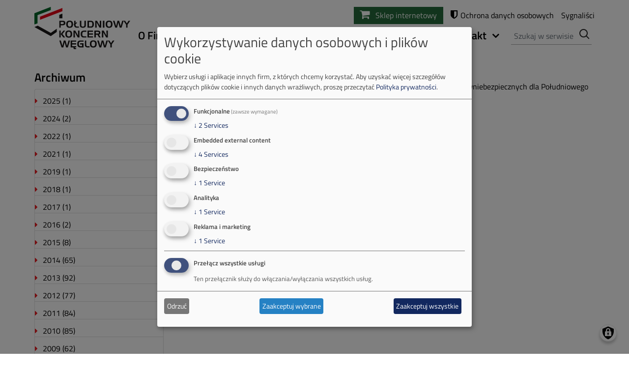

--- FILE ---
content_type: text/html; charset=UTF-8
request_url: https://www.pkw-sa.pl/ogloszenia/publiczne/sprawa-nr-042008ezpap-negocjacje-z-ogloszeniem
body_size: 19743
content:
<!DOCTYPE html>
<html lang="pl" dir="ltr">
  <head>
    <meta charset="utf-8">
<script async data-src="https://www.googletagmanager.com/gtag/js?id=UA-7315407-29" type="text/plain" data-type="text/javascript" data-name="unknown_app"></script>
<script>window.dataLayer = window.dataLayer || [];function gtag(){dataLayer.push(arguments)};gtag("js", new Date());gtag("set", "developer_id.dMDhkMT", true);gtag("config", "UA-7315407-29", {"groups":"default","anonymize_ip":true,"page_placeholder":"PLACEHOLDER_page_path","allow_ad_personalization_signals":false});</script>
<meta name="description" content="Ochrona os&oacute;b i mienia , transport i konwojowanie wartości pieniężnych oraz materiał&oacute;wniebezpiecznych dla Południowego Koncernu Węglowego S.A.">
<link rel="canonical" href="https://www.pkw-sa.pl/ogloszenia/publiczne/sprawa-nr-042008ezpap-negocjacje-z-ogloszeniem">
<meta name="Generator" content="Drupal 10 (https://www.drupal.org)">
<meta name="MobileOptimized" content="width">
<meta name="HandheldFriendly" content="true">
<meta name="viewport" content="width=device-width, initial-scale=1, shrink-to-fit=no">
<meta http-equiv="x-ua-compatible" content="ie=edge">
<link rel="icon" href="/themes/custom/pkw/favicon.ico" type="image/vnd.microsoft.icon">

    <title>Sprawa nr 04/2008/EZP/AP (negocjacje z ogłoszeniem) | Południowy Koncern Węglowy S.A.</title>
    <link rel="preload" href="/themes/custom/tauron/fonts/NaPecZTIAOhVxoMyOr9n_E7fdM3mDbRS.woff2" as="font" type="font/woff2" crossorigin>
    <link rel="preload" href="/themes/custom/tauron/fonts/NaPecZTIAOhVxoMyOr9n_E7fdMPmDQ.woff2" as="font" type="font/woff2" crossorigin>
    <link rel="preload" href="/themes/custom/tauron/fonts/NaPDcZTIAOhVxoMyOr9n_E7ffBzCGIVzY4SY.woff2" as="font" type="font/woff2" crossorigin>
    <link rel="preload" href="/themes/custom/tauron/fonts/NaPDcZTIAOhVxoMyOr9n_E7ffBzCGItzYw.woff2" as="font" type="font/woff2" crossorigin>
    <link rel="preload" href="/themes/custom/tauron/fonts/fontawesome-webfont.woff2?v=4.4.0" as="font" type="font/woff2" crossorigin>
    <style>

      /* latin-ext */
      @font-face {
        font-family: 'Titillium Web';
        font-style: normal;
        font-weight: 400;
        font-display: swap;
        src: local('Titillium Web'),
          url(/themes/custom/tauron/fonts/NaPecZTIAOhVxoMyOr9n_E7fdM3mDbRS.woff2) format('woff2');
        unicode-range: U+0100-024F, U+0259, U+1E00-1EFF, U+2020, U+20A0-20AB, U+20AD-20CF, U+2113, U+2C60-2C7F, U+A720-A7FF;
      }
      /* latin */
      @font-face {
        font-family: 'Titillium Web';
        font-style: normal;
        font-weight: 400;
        font-display: swap;
        src: local('Titillium Web'),
          url(/themes/custom/tauron/fonts/NaPecZTIAOhVxoMyOr9n_E7fdMPmDQ.woff2) format('woff2');
        unicode-range: U+0000-00FF, U+0131, U+0152-0153, U+02BB-02BC, U+02C6, U+02DA, U+02DC, U+2000-206F, U+2074, U+20AC, U+2122, U+2191, U+2193, U+2212, U+2215, U+FEFF, U+FFFD;
      }
      /* latin-ext */
      @font-face {
        font-family: 'Titillium Web';
        font-style: normal;
        font-weight: 600;
        font-display: swap;
        src: local('Titillium Web'),
          url(/themes/custom/tauron/fonts/NaPDcZTIAOhVxoMyOr9n_E7ffBzCGIVzY4SY.woff2) format('woff2');
        unicode-range: U+0100-024F, U+0259, U+1E00-1EFF, U+2020, U+20A0-20AB, U+20AD-20CF, U+2113, U+2C60-2C7F, U+A720-A7FF;
      }
      /* latin */
      @font-face {
        font-family: 'Titillium Web';
        font-style: normal;
        font-weight: 600;
        font-display: swap;
        src: local('Titillium Web'),
          url(/themes/custom/tauron/fonts/NaPDcZTIAOhVxoMyOr9n_E7ffBzCGItzYw.woff2) format('woff2');
        unicode-range: U+0000-00FF, U+0131, U+0152-0153, U+02BB-02BC, U+02C6, U+02DA, U+02DC, U+2000-206F, U+2074, U+20AC, U+2122, U+2191, U+2193, U+2212, U+2215, U+FEFF, U+FFFD;
      }
      /* latin-ext */
      @font-face {
        font-family: 'Titillium Web';
        font-style: normal;
        font-weight: 300;
        font-display: swap;
        src: local('Titillium Web'),
        url(/themes/custom/tauron/fonts/NaPDcZTIAOhVxoMyOr9n_E7ffGjEGIVzY4SY.woff2) format('woff2');
        unicode-range: U+0100-024F, U+0259, U+1E00-1EFF, U+2020, U+20A0-20AB, U+20AD-20CF, U+2113, U+2C60-2C7F, U+A720-A7FF;
      }
      /* latin */
      @font-face {
        font-family: 'Titillium Web';
        font-style: normal;
        font-weight: 300;
        font-display: swap;
        src: local('Titillium Web'),
          url(/themes/custom/tauron/fonts/NaPDcZTIAOhVxoMyOr9n_E7ffGjEGItzYw.woff2) format('woff2');
        unicode-range: U+0000-00FF, U+0131, U+0152-0153, U+02BB-02BC, U+02C6, U+02DA, U+02DC, U+2000-206F, U+2074, U+20AC, U+2122, U+2191, U+2193, U+2212, U+2215, U+FEFF, U+FFFD;
      }
      @font-face{
        font-family:'FontAwesome';
        src:url('/themes/custom/tauron/fonts/fontawesome-webfont.woff2?v=4.4.0');
        src:url('/themes/custom/tauron/fonts/fontawesome-webfont.woff2?v=4.4.0') format('woff2'),
          url('/themes/custom/tauron/fonts/fontawesome-webfont.eot?#iefix&v=4.4.0') format('embedded-opentype'),
          url('/themes/custom/tauron/fonts/fontawesome-webfont.woff?v=4.4.0') format('woff'),
          url('/themes/custom/tauron/fonts/fontawesome-webfont.ttf?v=4.4.0') format('truetype'),
          url('/themes/custom/tauron/fonts/fontawesome-webfont.svg?v=4.4.0#fontawesomeregular') format('svg');
        font-weight:normal;
        font-style:normal;
        font-display: swap;
      }
      @media only screen and (max-width: 540px) {
      }
        body {color: #272727;}
        .block-type-banner {aspect-ratio: 19/5;}
        .slick--view {aspect-ratio: 175/46;}
        .block-type-box .field--name-field-image{aspect-ratio: 9/5;}
        .navbar {padding: 0.5rem 1rem;}
    </style>
    <link rel="stylesheet" media="all" href="/sites/default/files/css/css_eLVyt2ZKA-w5GmNseoaHqbzv989in6Ykue_eHt-5KTc.css?delta=0&amp;language=pl&amp;theme=pkw&amp;include=eJxtjVEOwyAMQy9ElyNVoc06RCARoaDefqydpn30x7KfbNmLVKsFdfZYShDIspJ7DkolocLPuchYBE7995M0GsMx0thHPVfsZJKuvLF45MnqwSFvzkJSpllF93HIskSDG-bssEoJPBq5FqgbnPpIsu78RZ_uZip1xrK8QiO4x2-k0Vn4">
<link rel="stylesheet" media="all" href="/sites/default/files/css/css_K6EOgQoUimC7XJNmIW_HdLRI8jGYc6g3FnBhn8m7jQ8.css?delta=1&amp;language=pl&amp;theme=pkw&amp;include=eJxtjVEOwyAMQy9ElyNVoc06RCARoaDefqydpn30x7KfbNmLVKsFdfZYShDIspJ7DkolocLPuchYBE7995M0GsMx0thHPVfsZJKuvLF45MnqwSFvzkJSpllF93HIskSDG-bssEoJPBq5FqgbnPpIsu78RZ_uZip1xrK8QiO4x2-k0Vn4">
<link rel="stylesheet" media="all" href="/sites/default/files/css/css_-fDJsbsxh4Y0A5lDEC1yLjG33ZQDFdNG-Ab_qs9tHQo.css?delta=2&amp;language=pl&amp;theme=pkw&amp;include=eJxtjVEOwyAMQy9ElyNVoc06RCARoaDefqydpn30x7KfbNmLVKsFdfZYShDIspJ7DkolocLPuchYBE7995M0GsMx0thHPVfsZJKuvLF45MnqwSFvzkJSpllF93HIskSDG-bssEoJPBq5FqgbnPpIsu78RZ_uZip1xrK8QiO4x2-k0Vn4">

    <script src="/libraries/klaro/dist/klaro-no-translations-no-css.js?t6aec2" defer id="klaro-js"></script>

  </head>
  <body class="layout-one-sidebar layout-sidebar-first page-node-2720 path-node node--type-announcement">
    <a href="#main-content" class="visually-hidden focusable skip-link">
      Przejdź do treści
    </a>
    
      <div class="dialog-off-canvas-main-canvas" data-off-canvas-main-canvas>
      <div id="page-wrapper">
  <div id="page">
    <header id="header" class="header" role="banner" aria-label="Nagł&oacute;wek strony">
                        <nav class="navbar navbar-dark" id="navbar-top">
                    <div class="container">
                        
              
                              <div class="form-inline navbar-form float-right">
                    <section class="row region region-top-header-form">
    <div id="block-pkw-sklepinternetowy" class="block-content-basic block block-block-content block-block-content8a22fe6c-a14b-4a88-844f-b2ae099f1dbd">
  
    
      <div class="content">
      
            <div class="clearfix text-formatted field field--name-body field--type-text-with-summary field--label-hidden field__item"><ul class="list-inline"><li><a class="shop" href="https://sklep.tauron.pl/?utm_source=tauron-wydobyciePL&amp;utm_medium=icon&amp;utm_campaign=ekogroszek">Sklep internetowy</a></li><li><a class="rodo" href="/node/771">Ochrona danych osobowych</a></li><li><a class="signal" href="/node/4019">Sygnaliści</a></li></ul></div>
      
    </div>
  </div>




  </section>

                </div>
                                  </div>
                    </nav>
                <nav class="navbar navbar-light navbar-expand-lg" id="navbar-main">
                    <div class="container">
                      <div class="navbar-brand">
                            <h2>
        <a href="/" title="Strona gł&oacute;wna" rel="home" class="navbar-brand">
        <img src="/themes/custom/pkw/logo.svg" alt="Strona gł&oacute;wna" class="img-fluid d-inline-block align-top">
      
    </a>
         </h2>
      


            </div>
                          <button class="navbar-toggler navbar-toggler-right" type="button" data-bs-target="CollapsingNavbar" aria-controls="CollapsingNavbar" aria-expanded="false" aria-label="Toggle navigation"><span class="navbar-toggler-icon"></span></button>
              <div class="collapse navbar-collapse" id="CollapsingNavbar">

                  <nav role="navigation" aria-labelledby="block-pkw-glownanawigacja-menu" id="block-pkw-glownanawigacja" class="block block-menu navigation menu--main">
            
  <h2 class="visually-hidden" id="block-pkw-glownanawigacja-menu">Gł&oacute;wna nawigacja</h2>
  

        <a href="/" id="home"><i class="fa fa-home" aria-hidden="true"></i></a>
<a href="#" id="close-menu"><i class="fa fa-times" aria-hidden="true"></i></a>

              <ul class="clearfix nav navbar-nav">
                    <li class="nav-item menu-item--expanded dropdown">
                          <a href="/spolka" class="nav-link dropdown-toggle" aria-expanded="false" aria-haspopup="true" data-drupal-link-system-path="node/825">O Firmie</a>
          <i aria-hidden="true" class="expand fa fa-chevron-right"></i>
                        <ul class="dropdown-menu">
                    <li class="dropdown-item menu-item--expanded dropdown dropdown-submenu">
                          <a href="/spolka/wladze-spolki/zarzad" class="dropdown-toggle" aria-expanded="false" aria-haspopup="true" data-drupal-link-system-path="spolka/wladze-spolki/zarzad">Władze sp&oacute;łki</a>
          <i aria-hidden="true" class="expand fa fa-chevron-right"></i>
                        <ul class="dropdown-menu">
                    <li class="dropdown-item dropdown-submenu">
                          <a href="/spolka/wladze-spolki/zarzad" data-drupal-link-system-path="spolka/wladze-spolki/zarzad">Zarząd</a>
              </li>
                <li class="dropdown-item dropdown-submenu">
                          <a href="/spolka/wladze-spolki/rada-nadzorcza" data-drupal-link-system-path="node/823">Rada Nadzorcza</a>
              </li>
        </ul>
  
              </li>
                <li class="dropdown-item dropdown-submenu">
                          <a href="/spolka-poludniowy-koncern-weglowy" data-drupal-link-system-path="node/782">Sp&oacute;łka Południowy Koncern Węglowy</a>
              </li>
                <li class="dropdown-item menu-item--expanded dropdown dropdown-submenu">
                          <a href="/spolka/zg-brzeszcze/charakterystyka-zakladu" class="dropdown-toggle" aria-expanded="false" aria-haspopup="true" data-drupal-link-system-path="node/761">Zakład G&oacute;rniczy Brzeszcze</a>
          <i aria-hidden="true" class="expand fa fa-chevron-right"></i>
                        <ul class="dropdown-menu">
                    <li class="dropdown-item dropdown-submenu">
                          <a href="/spolka/zg-brzeszcze/charakterystyka-zakladu" data-drupal-link-system-path="node/761">Charakterystyka zakładu</a>
              </li>
                <li class="dropdown-item dropdown-submenu">
                          <a href="/spolka/zg-brzeszcze/ekologia" data-drupal-link-system-path="node/760">Ekologia</a>
              </li>
                <li class="dropdown-item dropdown-submenu">
                          <a href="/spolka/zg-brzeszcze/historia" data-drupal-link-system-path="node/759">Historia</a>
              </li>
                <li class="dropdown-item dropdown-submenu">
                          <a href="/spolka/zg-brzeszcze/kontakt" data-drupal-link-system-path="node/758">Kontakt</a>
              </li>
        </ul>
  
              </li>
                <li class="dropdown-item menu-item--expanded dropdown dropdown-submenu">
                          <a href="/spolka/zg-janina/charakterystyka-zakladu" class="dropdown-toggle" aria-expanded="false" aria-haspopup="true" data-drupal-link-system-path="node/817">Zakład G&oacute;rniczy Janina</a>
          <i aria-hidden="true" class="expand fa fa-chevron-right"></i>
                        <ul class="dropdown-menu">
                    <li class="dropdown-item menu-item--expanded dropdown dropdown-submenu">
                          <a href="/spolka/zg-janina/charakterystyka-zakladu" class="dropdown-toggle" aria-expanded="false" aria-haspopup="true" data-drupal-link-system-path="node/817">Charakterystyka Zakładu</a>
          <i aria-hidden="true" class="expand fa fa-chevron-right"></i>
                        <ul class="dropdown-menu">
                    <li class="dropdown-item dropdown-submenu">
                          <a href="/spolka/zg-janina/charakterystyka-zakladu/przygotowanie-produkcji" data-drupal-link-system-path="node/816">Przygotowanie produkcji</a>
              </li>
                <li class="dropdown-item dropdown-submenu">
                          <a href="/spolka/zg-janina/charakterystyka-zakladu/eksploatacja" data-drupal-link-system-path="node/815">Eksploatacja</a>
              </li>
                <li class="dropdown-item dropdown-submenu">
                          <a href="/transport-osob" data-drupal-link-system-path="node/4078">Transport os&oacute;b</a>
              </li>
                <li class="dropdown-item dropdown-submenu">
                          <a href="/spolka/zg-janina/charakterystyka-zakladu/transport-materialow" data-drupal-link-system-path="node/814">Transport materiał&oacute;w</a>
              </li>
                <li class="dropdown-item dropdown-submenu">
                          <a href="/spolka/zg-janina/charakterystyka-zakladu/produkt-handlowy" data-drupal-link-system-path="node/813">Produkt handlowy</a>
              </li>
                <li class="dropdown-item dropdown-submenu">
                          <a href="/spolka/zg-janina/charakterystyka-zakladu/rozwoj" data-drupal-link-system-path="node/812">Rozw&oacute;j</a>
              </li>
        </ul>
  
              </li>
                <li class="dropdown-item dropdown-submenu">
                          <a href="/spolka/zg-janina/ekologia" data-drupal-link-system-path="node/811">Ekologia</a>
              </li>
                <li class="dropdown-item menu-item--expanded dropdown dropdown-submenu">
                          <a href="/spolka/zg-janina/historia" class="dropdown-toggle" aria-expanded="false" aria-haspopup="true" data-drupal-link-system-path="node/821">Historia</a>
          <i aria-hidden="true" class="expand fa fa-chevron-right"></i>
                        <ul class="dropdown-menu">
                    <li class="dropdown-item dropdown-submenu">
                          <a href="/spolka/zg-janina/historia/poczatki-xx-wieku" data-drupal-link-system-path="node/820">Powstanie kopalni</a>
              </li>
                <li class="dropdown-item dropdown-submenu">
                          <a href="/spolka/zg-janina/historia/lata-powojenne" data-drupal-link-system-path="node/819">Lata powojenne</a>
              </li>
                <li class="dropdown-item dropdown-submenu">
                          <a href="/spolka/zg-janina/historia/powstanie-zge" data-drupal-link-system-path="node/818">Czasy wolnościowych przemian</a>
              </li>
        </ul>
  
              </li>
                <li class="dropdown-item dropdown-submenu">
                          <a href="/o-firmie/zaklad-gorniczy-janina/kontakt" data-drupal-link-system-path="node/781">Kontakt</a>
              </li>
        </ul>
  
              </li>
                <li class="dropdown-item menu-item--expanded dropdown dropdown-submenu">
                          <a href="/spolka/zg-sobieski/charakterystyka-zakladu" class="dropdown-toggle" aria-expanded="false" aria-haspopup="true" data-drupal-link-system-path="node/805">Zakład G&oacute;rniczy Sobieski</a>
          <i aria-hidden="true" class="expand fa fa-chevron-right"></i>
                        <ul class="dropdown-menu">
                    <li class="dropdown-item dropdown-submenu">
                          <a href="/spolka/zg-sobieski/charakterystyka-zakladu" data-drupal-link-system-path="node/805">Charakterystyka zakładu</a>
              </li>
                <li class="dropdown-item dropdown-submenu">
                          <a href="/spolka/zg-sobieski/ekologia" data-drupal-link-system-path="node/799">Ekologia</a>
              </li>
                <li class="dropdown-item menu-item--expanded dropdown dropdown-submenu">
                          <a href="/spolka/zg-sobieski/historia" class="dropdown-toggle" aria-expanded="false" aria-haspopup="true" data-drupal-link-system-path="node/809">Historia</a>
          <i aria-hidden="true" class="expand fa fa-chevron-right"></i>
                        <ul class="dropdown-menu">
                    <li class="dropdown-item dropdown-submenu">
                          <a href="/spolka/zg-sobieski/historia/poczatki-xx-w" data-drupal-link-system-path="node/808">Początki g&oacute;rnictwa węglowego w Jaworznie</a>
              </li>
                <li class="dropdown-item dropdown-submenu">
                          <a href="/spolka/zg-sobieski/historia/lata-powojenne" data-drupal-link-system-path="node/807">Lata powojenne</a>
              </li>
                <li class="dropdown-item dropdown-submenu">
                          <a href="/spolka/zg-sobieski/historia/powstanie-zge" data-drupal-link-system-path="node/806">Czasy wolnościowych przemian</a>
              </li>
        </ul>
  
              </li>
                <li class="dropdown-item dropdown-submenu">
                          <a href="/o-firmie/zaklad-gorniczy-sobieski/kontakt" data-drupal-link-system-path="node/780">Kontakt</a>
              </li>
        </ul>
  
              </li>
                <li class="dropdown-item dropdown-submenu">
                          <a href="/o-firmie/galeria" data-drupal-link-system-path="node/2934">Galeria zdjęć</a>
              </li>
                <li class="dropdown-item dropdown-submenu">
                          <a href="/informacja-o-realizowanej-strategii-podatkowej-poludniowego-koncernu-weglowego-sa" data-drupal-link-system-path="node/3727">Informacja o realizowanej strategii podatkowej</a>
              </li>
                <li class="dropdown-item dropdown-submenu">
                          <a href="/sites/default/files/2022-05/oswiadczenie_o_rozliczeniach_z_podmiotami_z_rajow_podatkowych.pdf">Rozliczenia z podmiotami z raj&oacute;w podatkowych</a>
              </li>
                <li class="dropdown-item dropdown-submenu">
                          <a href="/informacja-o-wplywie-dzialalnosci-jednostki-organizacyjnej" data-drupal-link-system-path="node/3973">Informacja o wpływie działalności jednostki organizacyjnej</a>
              </li>
        </ul>
  
              </li>
                <li class="nav-item menu-item--expanded dropdown">
                          <a href="/oferta-handlowa" class="nav-link dropdown-toggle" aria-expanded="false" aria-haspopup="true" data-drupal-link-system-path="node/793">Oferta</a>
          <i aria-hidden="true" class="expand fa fa-chevron-right"></i>
                        <ul class="dropdown-menu">
                    <li class="dropdown-item menu-item--expanded dropdown dropdown-submenu">
                          <a href="/oferta-handlowa/wegiel" class="dropdown-toggle" aria-expanded="false" aria-haspopup="true" data-drupal-link-system-path="node/787">Węgiel</a>
          <i aria-hidden="true" class="expand fa fa-chevron-right"></i>
                        <ul class="dropdown-menu">
                    <li class="dropdown-item dropdown-submenu">
                          <a href="/oferta-handlowa/wegiel" data-drupal-link-system-path="node/787">Cennik węgla</a>
              </li>
                <li class="dropdown-item dropdown-submenu">
                          <a href="/pok" data-drupal-link-system-path="node/3831">Punkty Obsługi Klienta</a>
              </li>
                <li class="dropdown-item menu-item--expanded dropdown dropdown-submenu">
                          <a href="/siec-sprzedazy" class="dropdown-toggle" aria-expanded="false" aria-haspopup="true" data-drupal-link-system-path="siec-sprzedazy">Sieć sprzedaży</a>
          <i aria-hidden="true" class="expand fa fa-chevron-right"></i>
                        <ul class="dropdown-menu">
                    <li class="dropdown-item dropdown-submenu">
                          <a href="/sprzedawcy-wegla" data-drupal-link-system-path="sprzedawcy-wegla">Autoryzowani Dystrybutorzy</a>
              </li>
                <li class="dropdown-item dropdown-submenu">
                          <a href="/sklady-wegla" data-drupal-link-system-path="sklady-wegla">Składy węglowe</a>
              </li>
                <li class="dropdown-item dropdown-submenu">
                          <a href="/dolacz-do-naszej-sieci" data-drupal-link-system-path="node/4091">Dołącz do naszej sieci</a>
              </li>
        </ul>
  
              </li>
                <li class="dropdown-item dropdown-submenu">
                          <a href="/groszki" data-drupal-link-system-path="node/791">Groszki od PKW</a>
              </li>
                <li class="dropdown-item dropdown-submenu">
                          <a href="/oferta-handlowa/parametry-wegla" data-drupal-link-system-path="node/788">Parametry węgla</a>
              </li>
                <li class="dropdown-item dropdown-submenu">
                          <a href="/oferta-handlowa/kontakt" data-drupal-link-system-path="node/794">Kontakt</a>
              </li>
        </ul>
  
              </li>
                <li class="dropdown-item menu-item--expanded dropdown dropdown-submenu">
                          <a href="/oferta-handlowa/kruszywa-skalne-0" class="dropdown-toggle" aria-expanded="false" aria-haspopup="true" data-drupal-link-system-path="node/776">Kruszywa skalne</a>
          <i aria-hidden="true" class="expand fa fa-chevron-right"></i>
                        <ul class="dropdown-menu">
                    <li class="dropdown-item dropdown-submenu">
                          <a href="/oferta-handlowa/kruszywa-skalne-0" data-drupal-link-system-path="node/776">Informacje</a>
              </li>
                <li class="dropdown-item menu-item--expanded dropdown dropdown-submenu">
                          <a href="/oferta-handlowa/kruszywa-skalne/deklaracje-zgodnosci" class="dropdown-toggle" aria-expanded="false" aria-haspopup="true" data-drupal-link-system-path="node/4096">Deklaracje</a>
          <i aria-hidden="true" class="expand fa fa-chevron-right"></i>
                        <ul class="dropdown-menu">
                    <li class="dropdown-item dropdown-submenu">
                          <a href="/oferta-handlowa/kruszywa-skalne/deklaracje-zgodnosci/archiwum-kdwu-2024" data-drupal-link-system-path="node/763">Archiwum KDWU 2024</a>
              </li>
                <li class="dropdown-item dropdown-submenu">
                          <a href="/oferta-handlowa/kruszywa-skalne/deklaracje-zgodnosci/archiwum-kdwu" data-drupal-link-system-path="node/3451">Archiwum KDWU</a>
              </li>
        </ul>
  
              </li>
                <li class="dropdown-item dropdown-submenu">
                          <a href="/oferta-handlowa/kruszywa-skalne/aprobata-techniczna" data-drupal-link-system-path="node/775">Aprobata techniczna</a>
              </li>
                <li class="dropdown-item dropdown-submenu">
                          <a href="/oferta-handlowa/kruszywa-skalne/kontakt" data-drupal-link-system-path="node/774">Kontakt</a>
              </li>
        </ul>
  
              </li>
        </ul>
  
              </li>
                <li class="nav-item menu-item--expanded dropdown">
                          <a href="/informacje" class="nav-link dropdown-toggle" aria-expanded="false" aria-haspopup="true" data-drupal-link-system-path="node/770">Przetargi</a>
          <i aria-hidden="true" class="expand fa fa-chevron-right"></i>
                        <ul class="dropdown-menu">
                    <li class="dropdown-item dropdown-submenu">
                          <a href="/informacje" data-drupal-link-system-path="node/770">Informacje</a>
              </li>
                <li class="dropdown-item dropdown-submenu">
                          <a href="/sprzedaz-srodkow-transportu" data-drupal-link-system-path="node/3108">Środki transportu</a>
              </li>
                <li class="dropdown-item menu-item--expanded dropdown dropdown-submenu">
                          <a href="/przetargi/platforma-zakupowa" class="dropdown-toggle" aria-expanded="false" aria-haspopup="true" data-drupal-link-system-path="node/769">Platforma zakupowa</a>
          <i aria-hidden="true" class="expand fa fa-chevron-right"></i>
                        <ul class="dropdown-menu">
                    <li class="dropdown-item dropdown-submenu">
                          <a href="/przetargi/platforma-zakupowa/nowa-platforma-zakupowa" data-drupal-link-system-path="node/4119">Nowa Platforma zakupowa</a>
              </li>
        </ul>
  
              </li>
                <li class="dropdown-item menu-item--expanded dropdown dropdown-submenu">
                          <a href="/przetargi/nieruchomosci" class="dropdown-toggle" aria-expanded="false" aria-haspopup="true" data-drupal-link-system-path="node/766">Nieruchomości</a>
          <i aria-hidden="true" class="expand fa fa-chevron-right"></i>
                        <ul class="dropdown-menu">
                    <li class="dropdown-item dropdown-submenu">
                          <a href="/ogloszenie-o-przetargu-sprzedaz-prawa-wlasnosci-niezabudowanej-nieruchomosci-przy-ul-krakowskiej-1" data-drupal-link-system-path="node/4154">Ogłoszenie o przetargu - sprzedaż prawa własności niezabudowanej nieruchomości przy ul. Krakowskiej w Libiążu</a>
              </li>
                <li class="dropdown-item dropdown-submenu">
                          <a href="/ogloszenie-o-przetargu-sprzedaz-prawa-uzytkowania-wieczystego-zabudowanej-nieruchomosci-przy-ul-1" data-drupal-link-system-path="node/4153">Ogłoszenie o przetargu - sprzedaż prawa użytkowania wieczystego zabudowanej nieruchomości przy ul. Ofiar Oświęcimia w Brzeszczach</a>
              </li>
                <li class="dropdown-item dropdown-submenu">
                          <a href="/ogloszenie-o-przetargu-sprzedaz-niezabudowanej-nieruchomosci-przy-ul-obiezowej-w-libiazu-3" data-drupal-link-system-path="node/4152">Ogłoszenie o przetargu - sprzedaż niezabudowanej nieruchomości przy ul. Obieżowej w Libiążu</a>
              </li>
        </ul>
  
              </li>
        </ul>
  
              </li>
                <li class="nav-item menu-item--expanded dropdown">
                          <a href="/ogloszenia/publiczne" class="nav-link dropdown-toggle" aria-expanded="false" aria-haspopup="true" data-drupal-link-system-path="ogloszenia/publiczne">Ogłoszenia</a>
          <i aria-hidden="true" class="expand fa fa-chevron-right"></i>
                        <ul class="dropdown-menu">
                    <li class="dropdown-item dropdown-submenu">
                          <a href="/ogloszenia/publiczne" data-drupal-link-system-path="ogloszenia/publiczne">Zam&oacute;wienia publiczne</a>
              </li>
                <li class="dropdown-item dropdown-submenu">
                          <a href="/ogloszenia/zwykle" data-drupal-link-system-path="ogloszenia/zwykle">Zam&oacute;wienia zwykłe</a>
              </li>
                <li class="dropdown-item menu-item--expanded dropdown dropdown-submenu">
                          <a href="/aukcje" class="dropdown-toggle" aria-expanded="false" aria-haspopup="true" data-drupal-link-system-path="node/798">Aukcje</a>
          <i aria-hidden="true" class="expand fa fa-chevron-right"></i>
                        <ul class="dropdown-menu">
                    <li class="dropdown-item dropdown-submenu">
                          <a href="/aukcje-wegla" data-drupal-link-system-path="node/3982">Aukcje węgla</a>
              </li>
                <li class="dropdown-item dropdown-submenu">
                          <a href="/aukcje/aukcje-zlomu" data-drupal-link-system-path="node/797">Aukcje złomu</a>
              </li>
                <li class="dropdown-item dropdown-submenu">
                          <a href="/aukcje/aukcje-odpadow" data-drupal-link-system-path="node/796">Aukcje odpad&oacute;w</a>
              </li>
        </ul>
  
              </li>
                <li class="dropdown-item menu-item--expanded dropdown dropdown-submenu">
                          <a href="/ogloszenia/zgloszenieszkody" class="dropdown-toggle" aria-expanded="false" aria-haspopup="true" data-drupal-link-system-path="node/757">Zgłoszenie szkody &ndash; wnioski i druki</a>
          <i aria-hidden="true" class="expand fa fa-chevron-right"></i>
                        <ul class="dropdown-menu">
                    <li class="dropdown-item dropdown-submenu">
                          <a href="/ogloszenia/zgloszenieszkody/zg-brzeszcze" data-drupal-link-system-path="node/3452">ZG Brzeszcze</a>
              </li>
                <li class="dropdown-item dropdown-submenu">
                          <a href="/ogloszenia/zgloszenieszkody/zg-janina" data-drupal-link-system-path="node/3453">ZG Janina</a>
              </li>
                <li class="dropdown-item dropdown-submenu">
                          <a href="/ogloszenia/zgloszenieszkody/zg-sobieski" data-drupal-link-system-path="node/3454">ZG Sobieski</a>
              </li>
        </ul>
  
              </li>
                <li class="dropdown-item dropdown-submenu">
                          <a href="/wstrzasy" data-drupal-link-system-path="node/3748">Wstrząsy</a>
              </li>
        </ul>
  
              </li>
                <li class="nav-item">
                          <a href="/kariera" class="nav-link" data-drupal-link-system-path="kariera">Kariera</a>
              </li>
                <li class="nav-item menu-item--expanded dropdown">
                          <a href="/kontakt" class="nav-link dropdown-toggle" aria-expanded="false" aria-haspopup="true" data-drupal-link-system-path="node/783">Kontakt</a>
          <i aria-hidden="true" class="expand fa fa-chevron-right"></i>
                        <ul class="dropdown-menu">
                    <li class="dropdown-item dropdown-submenu">
                          <a href="/kontakt" data-drupal-link-system-path="node/783">Lokalizacja i adres korespondencyjny</a>
              </li>
                <li class="dropdown-item dropdown-submenu">
                          <a href="/kontakt/formularz-kontaktowy" data-drupal-link-system-path="webform/contact">Formularz kontaktowy</a>
              </li>
        </ul>
  
              </li>
        </ul>
  


  </nav>
<div class="search-block-form block block-search block-search-form-block" data-drupal-selector="search-block-form" id="block-pkw-search" role="search">
  
    
    <div class="content container-inline">
        <div class="content container-inline">
      <form action="/search/node" method="get" id="search-block-form" accept-charset="UTF-8" class="search-form search-block-form form-row">
  
  <div class="js-form-item js-form-type-search form-type-search js-form-item-keys form-item-keys form-no-label form-group">
          <label for="edit-keys" class="visually-hidden">Szukaj</label>
                <input title="Wprowadź słowa, kt&oacute;re mają zostać wyszukane." data-drupal-selector="edit-keys" type="search" id="edit-keys" name="keys" value="" size="15" maxlength="128" class="form-search form-control">

                  </div>
<div data-drupal-selector="edit-actions" class="form-actions js-form-wrapper form-wrapper mb-3" id="edit-actions"><input data-drupal-selector="edit-submit" type="submit" id="edit-submit" value="Szukaj" class="button js-form-submit form-submit btn btn-primary">
</div>

</form>

    </div>
  
  </div>
</div>


                	          </div>
                                            </div>
                  </nav>
          </header>
                <div class="messages-wrapper">
        <div class="container region region-messages-region">
    <div data-drupal-messages-fallback class="hidden"></div>

  </div>

    </div>
        <div id="main-wrapper" class="layout-main-wrapper clearfix">
              <div id="main" class="container">
                    <div class="row row-offcanvas row-offcanvas-left clearfix">
              <main class="main-content col col-sm-9" id="content" role="main">
                <section class="section row">
                  <a id="main-content" tabindex="-1"></a>
                    <div id="block-pkw-content" class="block block-system block-system-main-block col-12">
  
    
      <div class="content">
      

<article class="node node--type-announcement node--promoted node--view-mode-full clearfix">
  <header>
    
        
          <div class="node__meta">
        <article class="profile">
  </article>

                  <span>
                        30.03.2008
          </span>
                
      </div>
      </header>
  <div class="node__content clearfix">
    
            <div class="clearfix text-formatted field field--name-body field--type-text-with-summary field--label-hidden field__item"><p>Ochrona os&oacute;b i mienia , transport i konwojowanie wartości pieniężnych oraz materiał&oacute;wniebezpiecznych dla Południowego Koncernu Węglowego S.A.</p><!--break--><p><a href="/sites/default/files/dfiles/OGLOSZENIE_o_zamowieniu_-_04-2008-EZP-AP.pdf"><img class="filefield-icon from-dpublish field-icon-application-pdf" src="/themes/custom/tauron/images/icons/application-pdf.png" alt="pdf icon">OGLOSZENIE o zamowieniu - 04-2008-EZP-AP</a>&nbsp;(2008.03.31 10:32)</p>
<p><a href="/sites/default/files/dfiles/WNIOSEK_o_dopuszcz_do_udzialu_-_04-2008-EZP-AP.pdf"><img class="filefield-icon from-dpublish field-icon-application-pdf" src="/themes/custom/tauron/images/icons/application-pdf.png" alt="pdf icon">WNIOSEK o dopuszcz do udzialu - 04-2008-EZP-AP</a>&nbsp;(2008.03.31 10:32)</p>
<p><a href="/sites/default/files/dfiles/Wyjasnienie_tresci_ogloszenia_-_04-2008-EZP-AP.pdf"><img class="filefield-icon from-dpublish field-icon-application-pdf" src="/themes/custom/tauron/images/icons/application-pdf.png" alt="pdf icon">Wyjasnienie tresci ogloszenia - 04-2008-EZP-AP</a>&nbsp;(2008.04.17 13:22)</p>
<p><a href="/sites/default/files/dfiles/Inform_o_uniewaznieniu_postepowania_-_04-2008-EZP-AP.pdf"><img class="filefield-icon from-dpublish field-icon-application-pdf" src="/themes/custom/tauron/images/icons/application-pdf.png" alt="pdf icon">Inform o uniewaznieniu postepowania - 04-2008-EZP-AP</a>&nbsp;(2008.07.02 21:35)</p>
<p>Przesunięto do archiwum 2008.07.10</p></div>
      


  </div>
</article>

    </div>
  </div>





                </section>
                <section class="section">
                  
                </section>
              </main>
                          <div class="sidebar_first sidebar col-md-3 order-md-first order-sm-last" id="sidebar_first">
                <aside class="section" role="complementary">
                    <div class="views-element-container views_blogspot_archive block block-views block-views-blockannouncement-block-2" id="block-pkw-views-block-announcement-block-2">
  
      <h2>Archiwum</h2>
    
      <div class="content">
      <div><div class="view view-announcement view-id-announcement view-display-id-block_2 js-view-dom-id-739e704b49d162f8f9732a65dc2c1b8886b376258be2ea1bd0e19601c0fac931">
  
    
      
      <div class="view-content">
      
<div class="item-list"><ul class="vba-archive list-group"><li class="list-group-item"><span class="caret"><a>2025</a></span> <span>(1)</span><div class="item-list"><ul class="list-group"><li class="list-group-item"><span class="caret"><a>Lipiec</a></span> <span>(1)</span><div class="item-list"><ul class="list-group"><li class="list-group-item"><a href="/ogloszenia/publiczne/okresowe-ogloszenie-informacyjne-zamowienia-sektorowe-7" hreflang="pl">Okresowe ogłoszenie informacyjne &ndash; zam&oacute;wienia sektorowe</a></li></ul></div></li></ul></div></li><li class="list-group-item"><span class="caret"><a>2024</a></span> <span>(2)</span><div class="item-list"><ul class="list-group"><li class="list-group-item"><span class="caret"><a>Lipiec</a></span> <span>(1)</span><div class="item-list"><ul class="list-group"><li class="list-group-item"><a href="/ogloszenia/publiczne/okresowe-ogloszenie-informacyjne-zamowienia-sektorowe-6" hreflang="pl">Okresowe ogłoszenie informacyjne &ndash; zam&oacute;wienia sektorowe</a></li></ul></div></li><li class="list-group-item"><span class="caret"><a>Styczeń</a></span> <span>(1)</span><div class="item-list"><ul class="list-group"><li class="list-group-item"><a href="/ogloszenia/publiczne/informacja-o-zmianie-firmy-spolki" hreflang="pl">Informacja o zmianie firmy Sp&oacute;łki</a></li></ul></div></li></ul></div></li><li class="list-group-item"><span class="caret"><a>2022</a></span> <span>(1)</span><div class="item-list"><ul class="list-group"><li class="list-group-item"><span class="caret"><a>Czerwiec</a></span> <span>(1)</span><div class="item-list"><ul class="list-group"><li class="list-group-item"><a href="/ogloszenia/publiczne/okresowe-ogloszenie-informacyjne-zamowienia-sektorowe-5" hreflang="pl">Okresowe ogłoszenie informacyjne - zam&oacute;wienia sektorowe </a></li></ul></div></li></ul></div></li><li class="list-group-item"><span class="caret"><a>2021</a></span> <span>(1)</span><div class="item-list"><ul class="list-group"><li class="list-group-item"><span class="caret"><a>Styczeń</a></span> <span>(1)</span><div class="item-list"><ul class="list-group"><li class="list-group-item"><a href="/ogloszenia/publiczne/zawiadomienie-o-otrzymaniu-kopii-odwolania-oraz-wezwanie-do-przystapienia-do" hreflang="pl">ZAWIADOMIENIE O OTRZYMANIU KOPII ODWOŁANIA ORAZ WEZWANIE DO PRZYSTĄPIENIA DO POSTĘPOWANIA ODWOŁAWCZEGO</a></li></ul></div></li></ul></div></li><li class="list-group-item"><span class="caret"><a>2019</a></span> <span>(1)</span><div class="item-list"><ul class="list-group"><li class="list-group-item"><span class="caret"><a>Czerwiec</a></span> <span>(1)</span><div class="item-list"><ul class="list-group"><li class="list-group-item"><a href="/ogloszenia/publiczne/okresowe-ogloszenie-informacyjne-zamowienia-sektorowe-4" hreflang="pl">Okresowe ogłoszenie informacyjne - zam&oacute;wienia sektorowe</a></li></ul></div></li></ul></div></li><li class="list-group-item"><span class="caret"><a>2018</a></span> <span>(1)</span><div class="item-list"><ul class="list-group"><li class="list-group-item"><span class="caret"><a>Czerwiec</a></span> <span>(1)</span><div class="item-list"><ul class="list-group"><li class="list-group-item"><a href="/ogloszenia/publiczne/okresowe-ogloszenie-informacyjne-zamowienia-sektorowe-2" hreflang="pl">Okresowe ogłoszenie informacyjne - zam&oacute;wienia sektorowe</a></li></ul></div></li></ul></div></li><li class="list-group-item"><span class="caret"><a>2017</a></span> <span>(1)</span><div class="item-list"><ul class="list-group"><li class="list-group-item"><span class="caret"><a>Czerwiec</a></span> <span>(1)</span><div class="item-list"><ul class="list-group"><li class="list-group-item"><a href="/ogloszenia/publiczne/okresowe-og%C5%82oszenie-informacyjne-zam%C3%B3wienia-sektorowe-1" hreflang="pl">Okresowe ogłoszenie informacyjne - zam&oacute;wienia sektorowe </a></li></ul></div></li></ul></div></li><li class="list-group-item"><span class="caret"><a>2016</a></span> <span>(2)</span><div class="item-list"><ul class="list-group"><li class="list-group-item"><span class="caret"><a>Czerwiec</a></span> <span>(1)</span><div class="item-list"><ul class="list-group"><li class="list-group-item"><a href="/ogloszenia/publiczne/okresowe-og%C5%82oszenie-informacyjne-zam%C3%B3wienia-sektorowe" hreflang="pl">Okresowe ogłoszenie informacyjne - zam&oacute;wienia sektorowe</a></li></ul></div></li><li class="list-group-item"><span class="caret"><a>Kwiecień</a></span> <span>(1)</span><div class="item-list"><ul class="list-group"><li class="list-group-item"><a href="/ogloszenia/publiczne/informacja-dla-wykonawc%C3%B3w" hreflang="pl">INFORMACJA DLA WYKONAWC&Oacute;W </a></li></ul></div></li></ul></div></li><li class="list-group-item"><span class="caret"><a>2015</a></span> <span>(8)</span><div class="item-list"><ul class="list-group"><li class="list-group-item"><span class="caret"><a>Czerwiec</a></span> <span>(1)</span><div class="item-list"><ul class="list-group"><li class="list-group-item"><a href="/ogloszenia/publiczne/okresowe-og%C5%82oszenia-o-planowanych-zam%C3%B3wieniach-sektorowych" hreflang="pl">OKRESOWE OGŁOSZENIA O PLANOWANYCH ZAM&Oacute;WIENIACH SEKTOROWYCH.</a></li></ul></div></li><li class="list-group-item"><span class="caret"><a>luty</a></span> <span>(2)</span><div class="item-list"><ul class="list-group"><li class="list-group-item"><a href="/ogloszenia/publiczne/informacja-dla-wykonawcowoferentow" hreflang="pl">Informacja dla Wykonawc&oacute;w/Oferent&oacute;w</a></li><li class="list-group-item"><a href="/ogloszenia/publiczne/nr-referencyjny-2015twdtwd00028lsprawa-nr-692014eezpap" hreflang="pl">Nr referencyjny: 2015/TWD/TWD/00028/L___________(Sprawa nr 69/2014/EEZP/AP)</a></li></ul></div></li><li class="list-group-item"><span class="caret"><a>Styczeń</a></span> <span>(5)</span><div class="item-list"><ul class="list-group"><li class="list-group-item"><a href="/ogloszenia/publiczne/nr-referencyjny-2014twdtwd03938lsprawa-nr-682014eezpiz" hreflang="pl">Nr referencyjny: 2014/TWD/TWD/03938/L___________(Sprawa nr 68/2014/EEZP/IZ) </a></li><li class="list-group-item"><a href="/ogloszenia/publiczne/nr-referencyjny-2014twdtwd03939lsprawa-nr-652014eezpiz" hreflang="pl">Nr referencyjny: 2014/TWD/TWD/03939/L___________(Sprawa nr 65/2014/EEZP/IZ) </a></li><li class="list-group-item"><a href="/ogloszenia/publiczne/nr-referencyjny-2014twdtwd03937lsprawa-nr-662014eezpaw" hreflang="pl">Nr referencyjny: 2014/TWD/TWD/03937/L___________(Sprawa nr 66/2014/EEZP/AW)</a></li><li class="list-group-item"><a href="/ogloszenia/publiczne/nr-referencyjny-2014twdtwd03936lsprawa-nr-622014eezpap" hreflang="pl">Nr referencyjny: 2014/TWD/TWD/03936/L___________(Sprawa nr 62/2014/EEZP/AP)</a></li><li class="list-group-item"><a href="/ogloszenia/publiczne/nr-referencyjny-2014twdtwd03934lsprawa-nr-672014eezpmn" hreflang="pl">Nr referencyjny: 2014/TWD/TWD/03934/L___________(Sprawa nr 67/2014/EEZP/MN)</a></li></ul></div></li></ul></div></li><li class="list-group-item"><span class="caret"><a>2014</a></span> <span>(65)</span><div class="item-list"><ul class="list-group"><li class="list-group-item"><span class="caret"><a>Grudzień</a></span> <span>(7)</span><div class="item-list"><ul class="list-group"><li class="list-group-item"><a href="/ogloszenia/publiczne/nr-referencyjny-2014twdtwd03896lsprawa-nr-642014eezpiz" hreflang="pl">Nr referencyjny: 2014/TWD/TWD/03896/L___________(Sprawa nr 64/2014/EEZP/IZ)</a></li><li class="list-group-item"><a href="/ogloszenia/publiczne/nr-referencyjny-2014twdtwd03862lsprawa-nr-632014eezpap" hreflang="pl">Nr referencyjny: 2014/TWD/TWD/03862/L___________(Sprawa nr 63/2014/EEZP/AP)</a></li><li class="list-group-item"><a href="/ogloszenia/publiczne/nr-referencyjny-2014twdtwd03762lsprawa-nr-612014eezpmn" hreflang="pl">Nr referencyjny: 2014/TWD/TWD/03762/L___________(Sprawa nr 61/2014/EEZP/MN)</a></li><li class="list-group-item"><a href="/ogloszenia/publiczne/nr-referencyjny-2014twdtwd03529lsprawa-nr-602014eezpiz" hreflang="pl">Nr referencyjny: 2014/TWD/TWD/03529/L___________(Sprawa nr 60/2014/EEZP/IZ)                              </a></li><li class="list-group-item"><a href="/ogloszenia/publiczne/nr-referencyjny-2014twdtwd03365lsprawa-nr-552014eezpaw" hreflang="pl">Nr referencyjny: 2014/TWD/TWD/03365/L___________(Sprawa nr 55/2014/EEZP/AW)</a></li><li class="list-group-item"><a href="/ogloszenia/publiczne/nr-referencyjny-2014twdtwd03527lsprawa-nr-592014eezpjw" hreflang="pl">Nr referencyjny: 2014/TWD/TWD/03527/L___________(Sprawa nr 59/2014/EEZP/JW)</a></li><li class="list-group-item"><a href="/ogloszenia/publiczne/nr-referencyjny-2014twdtwd03460lsprawa-nr-572014eezpmn" hreflang="pl">Nr referencyjny: 2014/TWD/TWD/03460/L___________(Sprawa nr 57/2014/EEZP/MN)</a></li></ul></div></li><li class="list-group-item"><span class="caret"><a>Listopad</a></span> <span>(4)</span><div class="item-list"><ul class="list-group"><li class="list-group-item"><a href="/ogloszenia/publiczne/nr-referencyjny-2014twdtwd03461lsprawa-nr-562014eezpap" hreflang="pl">Nr referencyjny: 2014/TWD/TWD/03461/L___________(Sprawa nr 56/2014/EEZP/AP)</a></li><li class="list-group-item"><a href="/ogloszenia/publiczne/nr-referencyjny-2014twdtwd03377lsprawa-nr-542014eezpmn" hreflang="pl">Nr referencyjny: 2014/TWD/TWD/03377/L___________(Sprawa nr 54/2014/EEZP/MN)</a></li><li class="list-group-item"><a href="/ogloszenia/publiczne/nr-referencyjny-2014twdtwd03290lsprawa-nr-532014eezpiz" hreflang="pl">Nr referencyjny: 2014/TWD/TWD/03290/L___________(Sprawa nr 53/2014/EEZP/IZ)    </a></li><li class="list-group-item"><a href="/ogloszenia/publiczne/nr-referencyjny-2014twdtwd02909lsprawa-nr-502014eezpmn" hreflang="pl">Nr referencyjny: 2014/TWD/TWD/02909/L___________(Sprawa nr 50/2014/EEZP/MN)</a></li></ul></div></li><li class="list-group-item"><span class="caret"><a>Październik</a></span> <span>(5)</span><div class="item-list"><ul class="list-group"><li class="list-group-item"><a href="/ogloszenia/publiczne/nr-referencyjny-2014twdtwd02852lsprawa-nr-472014eezpaw" hreflang="pl">Nr referencyjny: 2014/TWD/TWD/02852/L___________(Sprawa nr 47/2014/EEZP/AW)</a></li><li class="list-group-item"><a href="/ogloszenia/publiczne/nr-referencyjny-2014twdtwd02860lsprawa-nr-482014eezpaw" hreflang="pl">Nr referencyjny: 2014/TWD/TWD/02860/L___________(Sprawa nr 48/2014/EEZP/AW)</a></li><li class="list-group-item"><a href="/ogloszenia/publiczne/nr-referencyjny-2014twdtwd02902lsprawa-nr-512014eezpiz" hreflang="pl">Nr referencyjny: 2014/TWD/TWD/02902/L___________(Sprawa nr 51/2014/EEZP/IZ) </a></li><li class="list-group-item"><a href="/ogloszenia/publiczne/nr-referencyjny-2014twdtwd02958lsprawa-nr-522014eezpjw" hreflang="pl">Nr referencyjny: 2014/TWD/TWD/02958/L___________(Sprawa nr 52/2014/EEZP/JW)</a></li><li class="list-group-item"><a href="/ogloszenia/publiczne/nr-referencyjny-2014twdtwd02854lsprawa-nr-492014eezpmn" hreflang="pl">Nr referencyjny: 2014/TWD/TWD/02854/L___________(Sprawa nr 49/2014/EEZP/MN)</a></li></ul></div></li><li class="list-group-item"><span class="caret"><a>Wrzesień</a></span> <span>(9)</span><div class="item-list"><ul class="list-group"><li class="list-group-item"><a href="/ogloszenia/publiczne/nr-referencyjny-2014twdtwd02733lsprawa-nr-452014eezpaw" hreflang="pl">Nr referencyjny: 2014/TWD/TWD/02733/L___________(Sprawa nr 45/2014/EEZP/AW)</a></li><li class="list-group-item"><a href="/ogloszenia/publiczne/nr-referencyjny-2014twdtwd02732lsprawa-nr-462014eezpjw" hreflang="pl">Nr referencyjny: 2014/TWD/TWD/02732/L___________(Sprawa nr 46/2014/EEZP/JW)</a></li><li class="list-group-item"><a href="/ogloszenia/publiczne/nr-referencyjny-2014twdtwd02637lsprawa-nr-422014eezpmn" hreflang="pl">Nr referencyjny: 2014/TWD/TWD/02637/L___________(Sprawa nr 42/2014/EEZP/MN)</a></li><li class="list-group-item"><a href="/ogloszenia/publiczne/nr-referencyjny-2014twdtwd02638lsprawa-nr-432014eezpiz" hreflang="pl">Nr referencyjny: 2014/TWD/TWD/02638/L___________(Sprawa nr 43/2014/EEZP/IZ)</a></li><li class="list-group-item"><a href="/ogloszenia/publiczne/nr-referencyjny-2014twdtwd02636lsprawa-nr-412014eezpmn" hreflang="pl">Nr referencyjny: 2014/TWD/TWD/02636/L___________(Sprawa nr 41/2014/EEZP/MN)</a></li><li class="list-group-item"><a href="/ogloszenia/publiczne/nr-referencyjny-2014twdtwd02640lsprawa-nr-442014eezpap" hreflang="pl">Nr referencyjny: 2014/TWD/TWD/02640/L___________(Sprawa nr 44/2014/EEZP/AP)</a></li><li class="list-group-item"><a href="/ogloszenia/publiczne/nr-referencyjny-2014twdtwd02388lsprawa-nr-362014eezpiz" hreflang="pl">Nr referencyjny: 2014/TWD/TWD/02388/L___________(Sprawa nr 36/2014/EEZP/IZ)</a></li><li class="list-group-item"><a href="/ogloszenia/publiczne/nr-referencyjny-2014twdtwd02635lsprawa-nr-402014eezpaw" hreflang="pl">Nr referencyjny: 2014/TWD/TWD/02635/L___________(Sprawa nr  40/2014/EEZP/AW)</a></li><li class="list-group-item"><a href="/ogloszenia/publiczne/nr-referencyjny-2014twdtwd02491lsprawa-nr-382014eezpmn" hreflang="pl">Nr referencyjny: 2014/TWD/TWD/02491/L___________(Sprawa nr 38/2014/EEZP/MN)</a></li></ul></div></li><li class="list-group-item"><span class="caret"><a>Sierpień</a></span> <span>(5)</span><div class="item-list"><ul class="list-group"><li class="list-group-item"><a href="/ogloszenia/publiczne/nr-referencyjny-2014twdtwd02492lsprawa-nr-392014eezpjw" hreflang="pl">Nr referencyjny: 2014/TWD/TWD/02492/L___________(Sprawa nr 39/2014/EEZP/JW)</a></li><li class="list-group-item"><a href="/ogloszenia/publiczne/sprawa-nr-372014eezpjw" hreflang="pl">Sprawa nr 37/2014/EEZP/JW</a></li><li class="list-group-item"><a href="/ogloszenia/publiczne/sprawa-nr-352014eezpiz" hreflang="pl">Sprawa nr 35/2014/EEZP/IZ</a></li><li class="list-group-item"><a href="/ogloszenia/publiczne/sprawa-nr-312014eezpap" hreflang="pl">Sprawa nr 31/2014/EEZP/AP</a></li><li class="list-group-item"><a href="/ogloszenia/publiczne/sprawa-nr-342014eezpjw" hreflang="pl">Sprawa nr 34/2014/EEZP/JW</a></li></ul></div></li><li class="list-group-item"><span class="caret"><a>Lipiec</a></span> <span>(10)</span><div class="item-list"><ul class="list-group"><li class="list-group-item"><a href="/ogloszenia/publiczne/sprawa-nr-322014eezpaw" hreflang="pl">Sprawa nr 32/2014/EEZP/AW</a></li><li class="list-group-item"><a href="/ogloszenia/publiczne/sprawa-nr-302014eezpap" hreflang="pl">Sprawa nr 30/2014/EEZP/AP</a></li><li class="list-group-item"><a href="/ogloszenia/publiczne/sprawa-nr-212014eezpmn" hreflang="pl">Sprawa nr 21/2014/EEZP/MN</a></li><li class="list-group-item"><a href="/ogloszenia/publiczne/sprawa-nr-242014eezpaw" hreflang="pl">Sprawa nr 24/2014/EEZP/AW</a></li><li class="list-group-item"><a href="/ogloszenia/publiczne/sprawa-nr-282014eezpiz" hreflang="pl">Sprawa nr 28/2014/EEZP/IZ</a></li><li class="list-group-item"><a href="/ogloszenia/publiczne/sprawa-nr-232014eezpjw" hreflang="pl">Sprawa nr 23/2014/EEZP/JW</a></li><li class="list-group-item"><a href="/ogloszenia/publiczne/sprawa-nr-262014eezpap" hreflang="pl">Sprawa nr 26/2014/EEZP/AP</a></li><li class="list-group-item"><a href="/ogloszenia/publiczne/sprawa-nr-222014eezpap" hreflang="pl">Sprawa nr 22/2014/EEZP/AP</a></li><li class="list-group-item"><a href="/ogloszenia/publiczne/sprawa-nr-252014eezpiz" hreflang="pl">Sprawa nr 25/2014/EEZP/IZ</a></li><li class="list-group-item"><a href="/ogloszenia/publiczne/sprawa-nr-272014eezpmn" hreflang="pl">Sprawa nr 27/2014/EEZP/MN</a></li></ul></div></li><li class="list-group-item"><span class="caret"><a>Czerwiec</a></span> <span>(5)</span><div class="item-list"><ul class="list-group"><li class="list-group-item"><a href="/ogloszenia/publiczne/sprawa-nr-172014eezpap" hreflang="pl">Sprawa nr 17/2014/EEZP/AP</a></li><li class="list-group-item"><a href="/ogloszenia/publiczne/sprawa-nr-192014eezpiz" hreflang="pl">Sprawa nr 19/2014/EEZP/IZ</a></li><li class="list-group-item"><a href="/ogloszenia/publiczne/sprawa-nr-202014eezpjw" hreflang="pl">Sprawa nr 20/2014/EEZP/JW</a></li><li class="list-group-item"><a href="/ogloszenia/publiczne/sprawa-nr-182014eezpmn" hreflang="pl">Sprawa nr 18/2014/EEZP/MN</a></li><li class="list-group-item"><a href="/ogloszenia/publiczne/okresowe-ogloszenia-informacyjne-o-planowanych-zamowieniach-publicznych-1" hreflang="pl">OKRESOWE OGŁOSZENIA INFORMACYJNE O PLANOWANYCH ZAM&Oacute;WIENIACH PUBLICZNYCH</a></li></ul></div></li><li class="list-group-item"><span class="caret"><a>Maj</a></span> <span>(3)</span><div class="item-list"><ul class="list-group"><li class="list-group-item"><a href="/ogloszenia/publiczne/sprawa-nr-162014eezpiz" hreflang="pl">Sprawa nr 16/2014/EEZP/IZ</a></li><li class="list-group-item"><a href="/ogloszenia/publiczne/sprawa-nr-142014eezpaw" hreflang="pl">Sprawa nr 14/2014/EEZP/AW</a></li><li class="list-group-item"><a href="/ogloszenia/publiczne/sprawa-nr-152014eezpap" hreflang="pl">Sprawa nr 15/2014/EEZP/AP</a></li></ul></div></li><li class="list-group-item"><span class="caret"><a>Kwiecień</a></span> <span>(4)</span><div class="item-list"><ul class="list-group"><li class="list-group-item"><a href="/ogloszenia/publiczne/sprawa-nr-132014eezpap" hreflang="pl">Sprawa nr 13/2014/EEZP/AP</a></li><li class="list-group-item"><a href="/ogloszenia/publiczne/sprawa-nr-112014eezpaw" hreflang="pl">Sprawa nr 11/2014/EEZP/AW</a></li><li class="list-group-item"><a href="/ogloszenia/publiczne/sprawa-nr-102014eezpiz" hreflang="pl">Sprawa nr 10/2014/EEZP/IZ</a></li><li class="list-group-item"><a href="/ogloszenia/publiczne/sprawa-nr-062014eezpiz" hreflang="pl">Sprawa nr 06/2014/EEZP/IZ</a></li></ul></div></li><li class="list-group-item"><span class="caret"><a>Marzec</a></span> <span>(5)</span><div class="item-list"><ul class="list-group"><li class="list-group-item"><a href="/ogloszenia/publiczne/sprawa-nr-092014eezpmn" hreflang="pl">Sprawa nr 09/2014/EEZP/MN</a></li><li class="list-group-item"><a href="/ogloszenia/publiczne/sprawa-nr-072014eezpmn" hreflang="pl">Sprawa nr 07/2014/EEZP/MN</a></li><li class="list-group-item"><a href="/ogloszenia/publiczne/sprawa-nr-082014eezpjw" hreflang="pl">Sprawa nr 08/2014/EEZP/JW</a></li><li class="list-group-item"><a href="/ogloszenia/publiczne/sprawa-nr-052014eezpap" hreflang="pl">Sprawa nr 05/2014/EEZP/AP</a></li><li class="list-group-item"><a href="/ogloszenia/publiczne/sprawa-nr-042014eezpiz" hreflang="pl">Sprawa nr 04/2014/EEZP/IZ</a></li></ul></div></li><li class="list-group-item"><span class="caret"><a>luty</a></span> <span>(4)</span><div class="item-list"><ul class="list-group"><li class="list-group-item"><a href="/ogloszenia/publiczne/sprawa-nr-032014eezpiz" hreflang="pl">Sprawa nr 03/2014/EEZP/IZ</a></li><li class="list-group-item"><a href="/ogloszenia/publiczne/sprawa-nr-022014eezpmn" hreflang="pl">Sprawa nr 02/2014/EEZP/MN</a></li><li class="list-group-item"><a href="/ogloszenia/publiczne/sprawa-nr-912013eezpaw" hreflang="pl">Sprawa nr 91/2013/EEZP/AW</a></li><li class="list-group-item"><a href="/ogloszenia/publiczne/sprawa-nr-902013eezpjw" hreflang="pl">Sprawa nr 90/2013/EEZP/JW</a></li></ul></div></li><li class="list-group-item"><span class="caret"><a>Styczeń</a></span> <span>(4)</span><div class="item-list"><ul class="list-group"><li class="list-group-item"><a href="/ogloszenia/publiczne/sprawa-nr-012014eezpjw" hreflang="pl">Sprawa nr 01/2014/EEZP/JW</a></li><li class="list-group-item"><a href="/ogloszenia/publiczne/sprawa-nr-932013eezpjw" hreflang="pl">Sprawa nr 93/2013/EEZP/JW</a></li><li class="list-group-item"><a href="/ogloszenia/publiczne/sprawa-nr-922013eezpap" hreflang="pl">Sprawa nr 92/2013/EEZP/AP</a></li><li class="list-group-item"><a href="/ogloszenia/publiczne/sprawa-nr-8920138eezpiz" hreflang="pl">Sprawa nr 89/2013/8EEZP/IZ</a></li></ul></div></li></ul></div></li><li class="list-group-item"><span class="caret"><a>2013</a></span> <span>(92)</span><div class="item-list"><ul class="list-group"><li class="list-group-item"><span class="caret"><a>Grudzień</a></span> <span>(4)</span><div class="item-list"><ul class="list-group"><li class="list-group-item"><a href="/ogloszenia/publiczne/sprawa-nr-862013eezpmn" hreflang="pl">Sprawa nr 86/2013/EEZP/MN</a></li><li class="list-group-item"><a href="/ogloszenia/publiczne/sprawa-nr-852013eezpaw" hreflang="pl">Sprawa nr 85/2013/EEZP/AW</a></li><li class="list-group-item"><a href="/ogloszenia/publiczne/sprawa-nr-882013eezpap" hreflang="pl">Sprawa nr 88/2013/EEZP/AP</a></li><li class="list-group-item"><a href="/ogloszenia/publiczne/sprawa-nr-872013eezpiz" hreflang="pl">Sprawa nr 87/2013/EEZP/IZ</a></li></ul></div></li><li class="list-group-item"><span class="caret"><a>Listopad</a></span> <span>(7)</span><div class="item-list"><ul class="list-group"><li class="list-group-item"><a href="/ogloszenia/publiczne/sprawa-nr-822013eezpaw" hreflang="pl">Sprawa nr 82/2013/EEZP/AW</a></li><li class="list-group-item"><a href="/ogloszenia/publiczne/sprawa-nr-842013eezpjw" hreflang="pl">Sprawa nr 84/2013/EEZP/JW</a></li><li class="list-group-item"><a href="/ogloszenia/publiczne/sprawa-nr-802013eezpaw" hreflang="pl">Sprawa nr 80/2013/EEZP/AW</a></li><li class="list-group-item"><a href="/ogloszenia/publiczne/sprawa-nr-832013eezpaw" hreflang="pl">Sprawa nr 83/2013/EEZP/AW</a></li><li class="list-group-item"><a href="/ogloszenia/publiczne/sprawa-nr-812013eezpmn" hreflang="pl">Sprawa nr 81/2013/EEZP/MN</a></li><li class="list-group-item"><a href="/ogloszenia/publiczne/sprawa-nr-592013eezpap" hreflang="pl">Sprawa nr 59/2013/EEZP/AP</a></li><li class="list-group-item"><a href="/ogloszenia/publiczne/sprawa-nr-782013eezpap" hreflang="pl">Sprawa nr 78/2013/EEZP/AP</a></li></ul></div></li><li class="list-group-item"><span class="caret"><a>Październik</a></span> <span>(14)</span><div class="item-list"><ul class="list-group"><li class="list-group-item"><a href="/ogloszenia/publiczne/sprawa-nr-772013eezpap" hreflang="pl">Sprawa nr 77/2013/EEZP/AP</a></li><li class="list-group-item"><a href="/ogloszenia/publiczne/sprawa-nr-792013eezpmn" hreflang="pl">Sprawa nr 79/2013/EEZP/MN</a></li><li class="list-group-item"><a href="/ogloszenia/publiczne/sprawa-nr-742013eezpiz" hreflang="pl">Sprawa nr 74/2013/EEZP/IZ</a></li><li class="list-group-item"><a href="/ogloszenia/publiczne/sprawa-nr-732013eezpiz" hreflang="pl">Sprawa nr 73/2013/EEZP/IZ</a></li><li class="list-group-item"><a href="/ogloszenia/publiczne/sprawa-nr-692013eezpiz" hreflang="pl">Sprawa nr 69/2013/EEZP/IZ</a></li><li class="list-group-item"><a href="/ogloszenia/publiczne/sprawa-nr-722013eezpaw" hreflang="pl">Sprawa nr 72/2013/EEZP/AW</a></li><li class="list-group-item"><a href="/ogloszenia/publiczne/sprawa-nr-702013eezpiz" hreflang="pl">Sprawa nr 70/2013/EEZP/IZ</a></li><li class="list-group-item"><a href="/ogloszenia/publiczne/sprawa-nr-752013eezpmn" hreflang="pl">Sprawa nr 75/2013/EEZP/MN</a></li><li class="list-group-item"><a href="/ogloszenia/publiczne/sprawa-nr-762013eezpjw" hreflang="pl">Sprawa nr 76/2013/EEZP/JW</a></li><li class="list-group-item"><a href="/ogloszenia/publiczne/sprawa-nr-712013eezpap" hreflang="pl">Sprawa nr 71/2013/EEZP/AP</a></li><li class="list-group-item"><a href="/ogloszenia/publiczne/sprawa-nr-652013eezpaw" hreflang="pl">Sprawa nr 65/2013/EEZP/AW</a></li><li class="list-group-item"><a href="/ogloszenia/publiczne/sprawa-nr-682013eezpmn" hreflang="pl">Sprawa nr 68/2013/EEZP/MN</a></li><li class="list-group-item"><a href="/ogloszenia/publiczne/sprawa-nr-662013eezpaw" hreflang="pl">Sprawa nr 66/2013/EEZP/AW</a></li><li class="list-group-item"><a href="/ogloszenia/publiczne/sprawa-nr-672013eezpmn" hreflang="pl">Sprawa nr 67/2013/EEZP/MN</a></li></ul></div></li><li class="list-group-item"><span class="caret"><a>Wrzesień</a></span> <span>(11)</span><div class="item-list"><ul class="list-group"><li class="list-group-item"><a href="/ogloszenia/publiczne/sprawa-nr-572013eezpiz" hreflang="pl">Sprawa nr 57/2013/EEZP/IZ</a></li><li class="list-group-item"><a href="/ogloszenia/publiczne/sprawa-nr-622013eezpmn" hreflang="pl">Sprawa nr 62/2013/EEZP/MN</a></li><li class="list-group-item"><a href="/ogloszenia/publiczne/sprawa-nr-642013eezpjw" hreflang="pl">Sprawa nr 64/2013/EEZP/JW</a></li><li class="list-group-item"><a href="/ogloszenia/publiczne/sprawa-nr-502013eezpap" hreflang="pl">Sprawa nr 50/2013/EEZP/AP</a></li><li class="list-group-item"><a href="/ogloszenia/publiczne/sprawa-nr-632013eezpjw" hreflang="pl">Sprawa nr 63/2013/EEZP/JW</a></li><li class="list-group-item"><a href="/ogloszenia/publiczne/sprawa-nr-582013eezpiz" hreflang="pl">Sprawa nr 58/2013/EEZP/IZ</a></li><li class="list-group-item"><a href="/ogloszenia/publiczne/sprawa-nr-562013eezpiz" hreflang="pl">Sprawa nr 56/2013/EEZP/IZ</a></li><li class="list-group-item"><a href="/ogloszenia/publiczne/sprawa-nr-532013eezpmn" hreflang="pl">Sprawa nr 53/2013/EEZP/MN</a></li><li class="list-group-item"><a href="/ogloszenia/publiczne/sprawa-nr-542013eezpjw" hreflang="pl">Sprawa nr 54/2013/EEZP/JW</a></li><li class="list-group-item"><a href="/ogloszenia/publiczne/sprawa-nr-522013eezpjw" hreflang="pl">Sprawa nr 52/2013/EEZP/JW</a></li><li class="list-group-item"><a href="/ogloszenia/publiczne/sprawa-nr-552013eezpjw" hreflang="pl">Sprawa nr 55/2013/EEZP/JW</a></li></ul></div></li><li class="list-group-item"><span class="caret"><a>Sierpień</a></span> <span>(6)</span><div class="item-list"><ul class="list-group"><li class="list-group-item"><a href="/ogloszenia/publiczne/sprawa-nr-432013eezpmn" hreflang="pl">Sprawa nr 43/2013/EEZP/MN</a></li><li class="list-group-item"><a href="/ogloszenia/publiczne/sprawa-nr-492013eezpaw" hreflang="pl">Sprawa nr 49/2013/EEZP/AW</a></li><li class="list-group-item"><a href="/ogloszenia/publiczne/sprawa-nr-442013eezpiz" hreflang="pl">Sprawa nr 44/2013/EEZP/IZ</a></li><li class="list-group-item"><a href="/ogloszenia/publiczne/sprawa-nr-512013eezpap-negocjacje-z-ogloszeniem" hreflang="pl">Sprawa nr 51/2013/EEZP/AP  (negocjacje z ogłoszeniem)</a></li><li class="list-group-item"><a href="/ogloszenia/publiczne/sprawa-nr-472013eezpap" hreflang="pl">Sprawa nr 47/2013/EEZP/AP</a></li><li class="list-group-item"><a href="/ogloszenia/publiczne/sprawa-nr-482013eezpjw" hreflang="pl">Sprawa nr 48/2013/EEZP/JW</a></li></ul></div></li><li class="list-group-item"><span class="caret"><a>Lipiec</a></span> <span>(5)</span><div class="item-list"><ul class="list-group"><li class="list-group-item"><a href="/ogloszenia/publiczne/sprawa-nr-412013eezpaw" hreflang="pl">Sprawa nr 41/2013/EEZP/AW</a></li><li class="list-group-item"><a href="/ogloszenia/publiczne/sprawa-nr-422013eezpap" hreflang="pl">Sprawa nr 42/2013/EEZP/AP</a></li><li class="list-group-item"><a href="/ogloszenia/publiczne/sprawa-nr-382013eezpiz" hreflang="pl">Sprawa nr 38/2013/EEZP/IZ</a></li><li class="list-group-item"><a href="/ogloszenia/publiczne/sprawa-nr-352013eezpmn" hreflang="pl">Sprawa nr 35/2013/EEZP/MN</a></li><li class="list-group-item"><a href="/ogloszenia/publiczne/sprawa-nr-392013eezpaw" hreflang="pl">Sprawa nr 39/2013/EEZP/AW</a></li></ul></div></li><li class="list-group-item"><span class="caret"><a>Czerwiec</a></span> <span>(7)</span><div class="item-list"><ul class="list-group"><li class="list-group-item"><a href="/ogloszenia/publiczne/sprawa-nr-402013eezpjw" hreflang="pl">Sprawa nr 40/2013/EEZP/JW</a></li><li class="list-group-item"><a href="/ogloszenia/publiczne/sprawa-nr-372013eezpap" hreflang="pl">Sprawa nr 37/2013/EEZP/AP</a></li><li class="list-group-item"><a href="/ogloszenia/publiczne/sprawa-nr-342013eezpmn" hreflang="pl">Sprawa nr 34/2013/EEZP/MN</a></li><li class="list-group-item"><a href="/ogloszenia/publiczne/sprawa-nr-362013eezpjw" hreflang="pl">Sprawa nr 36/2013/EEZP/JW</a></li><li class="list-group-item"><a href="/ogloszenia/publiczne/sprawa-nr-312013eezpiz" hreflang="pl">Sprawa nr 31/2013/EEZP/IZ</a></li><li class="list-group-item"><a href="/ogloszenia/publiczne/sprawa-nr-302013eezpap" hreflang="pl">Sprawa nr 30/2013/EEZP/AP </a></li><li class="list-group-item"><a href="/ogloszenia/publiczne/okresowe-ogloszenia-informacyjne-o-planowanych-zamowieniach-publicznych-0" hreflang="pl">OKRESOWE OGŁOSZENIA INFORMACYJNE O PLANOWANYCH ZAM&Oacute;WIENIACH PUBLICZNYCH</a></li></ul></div></li><li class="list-group-item"><span class="caret"><a>Maj</a></span> <span>(4)</span><div class="item-list"><ul class="list-group"><li class="list-group-item"><a href="/ogloszenia/publiczne/sprawa-nr-332013eezpaw" hreflang="pl">Sprawa nr 33/2013/EEZP/AW</a></li><li class="list-group-item"><a href="/ogloszenia/publiczne/sprawa-nr-322013eezpaw" hreflang="pl">Sprawa nr 32/2013/EEZP/AW</a></li><li class="list-group-item"><a href="/ogloszenia/publiczne/sprawa-nr-282013eezpap" hreflang="pl">Sprawa nr 28/2013/EEZP/AP</a></li><li class="list-group-item"><a href="/ogloszenia/publiczne/sprawa-nr-292013eezpaw" hreflang="pl">Sprawa nr 29/2013/EEZP/AW</a></li></ul></div></li><li class="list-group-item"><span class="caret"><a>Kwiecień</a></span> <span>(5)</span><div class="item-list"><ul class="list-group"><li class="list-group-item"><a href="/ogloszenia/publiczne/sprawa-nr-242013eezpiz" hreflang="pl">Sprawa nr 24/2013/EEZP/IZ</a></li><li class="list-group-item"><a href="/ogloszenia/publiczne/sprawa-nr-272013eezpjw" hreflang="pl">Sprawa nr 27/2013/EEZP/JW</a></li><li class="list-group-item"><a href="/ogloszenia/publiczne/sprawa-nr-262013eezpmn" hreflang="pl">Sprawa nr 26/2013/EEZP/MN</a></li><li class="list-group-item"><a href="/ogloszenia/publiczne/sprawa-nr-232013eezpaw" hreflang="pl">Sprawa nr 23/2013/EEZP/AW</a></li><li class="list-group-item"><a href="/ogloszenia/publiczne/sprawa-nr-252013eezpmn" hreflang="pl">Sprawa nr 25/2013/EEZP/MN</a></li></ul></div></li><li class="list-group-item"><span class="caret"><a>Marzec</a></span> <span>(5)</span><div class="item-list"><ul class="list-group"><li class="list-group-item"><a href="/ogloszenia/publiczne/sprawa-nr-222013eezpaw" hreflang="pl">Sprawa nr 22/2013/EEZP/AW</a></li><li class="list-group-item"><a href="/ogloszenia/publiczne/sprawa-nr-212013eezpap" hreflang="pl">Sprawa nr 21/2013/EEZP/AP</a></li><li class="list-group-item"><a href="/ogloszenia/publiczne/sprawa-nr-202013eezpap" hreflang="pl">Sprawa nr 20/2013/EEZP/AP</a></li><li class="list-group-item"><a href="/ogloszenia/publiczne/sprawa-nr-182013eezpmn" hreflang="pl">Sprawa nr 18/2013/EEZP/MN</a></li><li class="list-group-item"><a href="/ogloszenia/publiczne/sprawa-nr-192013eezpiz" hreflang="pl">Sprawa nr 19/2013/EEZP/IZ</a></li></ul></div></li><li class="list-group-item"><span class="caret"><a>luty</a></span> <span>(12)</span><div class="item-list"><ul class="list-group"><li class="list-group-item"><a href="/ogloszenia/publiczne/sprawa-nr-662012eezpap" hreflang="pl">Sprawa nr 66/2012/EEZP/AP</a></li><li class="list-group-item"><a href="/ogloszenia/publiczne/sprawa-nr-132013eezpiz" hreflang="pl">Sprawa nr 13/2013/EEZP/IZ</a></li><li class="list-group-item"><a href="/ogloszenia/publiczne/sprawa-nr-112013eezpaw" hreflang="pl">Sprawa nr 11/2013/EEZP/AW</a></li><li class="list-group-item"><a href="/ogloszenia/publiczne/sprawa-nr-152013eezpiz" hreflang="pl">Sprawa nr 15/2013/EEZP/IZ</a></li><li class="list-group-item"><a href="/ogloszenia/publiczne/sprawa-nr-172013eezpap" hreflang="pl">Sprawa nr 17/2013/EEZP/AP</a></li><li class="list-group-item"><a href="/ogloszenia/publiczne/sprawa-nr-162013eezpjw" hreflang="pl">Sprawa nr 16/2013/EEZP/JW</a></li><li class="list-group-item"><a href="/ogloszenia/publiczne/sprawa-nr-592012eezpmn" hreflang="pl">Sprawa nr 59/2012/EEZP/MN</a></li><li class="list-group-item"><a href="/ogloszenia/publiczne/sprawa-nr-102013eezpap" hreflang="pl">Sprawa nr 10/2013/EEZP/AP</a></li><li class="list-group-item"><a href="/ogloszenia/publiczne/sprawa-nr-092013eezpap" hreflang="pl">Sprawa nr 09/2013/EEZP/AP</a></li><li class="list-group-item"><a href="/ogloszenia/publiczne/sprawa-nr-122013eezpjw" hreflang="pl">Sprawa nr 12/2013/EEZP/JW</a></li><li class="list-group-item"><a href="/ogloszenia/publiczne/sprawa-nr-072013eezpmn" hreflang="pl">Sprawa nr 07/2013/EEZP/MN</a></li><li class="list-group-item"><a href="/ogloszenia/publiczne/sprawa-nr-052013eezpmn" hreflang="pl">Sprawa nr 05/2013/EEZP/MN</a></li></ul></div></li><li class="list-group-item"><span class="caret"><a>Styczeń</a></span> <span>(12)</span><div class="item-list"><ul class="list-group"><li class="list-group-item"><a href="/ogloszenia/publiczne/sprawa-nr-062013eezpmn" hreflang="pl">Sprawa nr 06/2013/EEZP/MN</a></li><li class="list-group-item"><a href="/ogloszenia/publiczne/sprawa-nr-082013eezpaw" hreflang="pl">Sprawa nr 08/2013/EEZP/AW</a></li><li class="list-group-item"><a href="/ogloszenia/publiczne/sprawa-nr-042013eezpjw" hreflang="pl">Sprawa nr 04/2013/EEZP/JW</a></li><li class="list-group-item"><a href="/ogloszenia/publiczne/sprawa-nr-752012eezpiz" hreflang="pl">Sprawa nr 75/2012/EEZP/IZ</a></li><li class="list-group-item"><a href="/ogloszenia/publiczne/sprawa-nr-022013eezpap" hreflang="pl">Sprawa nr 02/2013/EEZP/AP</a></li><li class="list-group-item"><a href="/ogloszenia/publiczne/sprawa-nr-012013eezpap" hreflang="pl">Sprawa nr 01/2013/EEZP/AP</a></li><li class="list-group-item"><a href="/ogloszenia/publiczne/sprawa-nr-722012eezpap" hreflang="pl">Sprawa nr 72/2012/EEZP/AP</a></li><li class="list-group-item"><a href="/ogloszenia/publiczne/sprawa-nr-032013eezpaw" hreflang="pl">Sprawa nr 03/2013/EEZP/AW</a></li><li class="list-group-item"><a href="/ogloszenia/publiczne/sprawa-nr-732012eezpaw" hreflang="pl">Sprawa nr 73/2012/EEZP/AW</a></li><li class="list-group-item"><a href="/ogloszenia/publiczne/sprawa-nr-702012eezpaw" hreflang="pl">Sprawa nr 70/2012/EEZP/AW</a></li><li class="list-group-item"><a href="/ogloszenia/publiczne/sprawa-nr-772012eezpjw" hreflang="pl">Sprawa nr 77/2012/EEZP/JW</a></li><li class="list-group-item"><a href="/ogloszenia/publiczne/sprawa-nr-782012eezpmn" hreflang="pl">Sprawa nr 78/2012/EEZP/MN</a></li></ul></div></li></ul></div></li><li class="list-group-item"><span class="caret"><a>2012</a></span> <span>(77)</span><div class="item-list"><ul class="list-group"><li class="list-group-item"><span class="caret"><a>Grudzień</a></span> <span>(3)</span><div class="item-list"><ul class="list-group"><li class="list-group-item"><a href="/ogloszenia/publiczne/sprawa-nr-762012eezpjw" hreflang="pl">Sprawa nr 76/2012/EEZP/JW</a></li><li class="list-group-item"><a href="/ogloszenia/publiczne/sprawa-nr-742012eezpiz" hreflang="pl">Sprawa nr 74/2012/EEZP/IZ</a></li><li class="list-group-item"><a href="/ogloszenia/publiczne/sprawa-nr-712012eezpjw" hreflang="pl">Sprawa nr 71/2012/EEZP/JW</a></li></ul></div></li><li class="list-group-item"><span class="caret"><a>Listopad</a></span> <span>(12)</span><div class="item-list"><ul class="list-group"><li class="list-group-item"><a href="/ogloszenia/publiczne/sprawa-nr-632012eezpmn" hreflang="pl">Sprawa nr 63/2012/EEZP/MN</a></li><li class="list-group-item"><a href="/ogloszenia/publiczne/sprawa-nr-652012eezpiz" hreflang="pl">Sprawa nr 65/2012/EEZP/IZ</a></li><li class="list-group-item"><a href="/ogloszenia/publiczne/sprawa-nr-682012eezpaw" hreflang="pl">Sprawa nr 68/2012/EEZP/AW</a></li><li class="list-group-item"><a href="/ogloszenia/publiczne/sprawa-nr-642012eezpiz" hreflang="pl">Sprawa nr 64/2012/EEZP/IZ</a></li><li class="list-group-item"><a href="/ogloszenia/publiczne/sprawa-nr-622012eezpap" hreflang="pl">Sprawa nr 62/2012/EEZP/AP</a></li><li class="list-group-item"><a href="/ogloszenia/publiczne/sprawa-nr-442012eezpap" hreflang="pl">Sprawa nr 44/2012/EEZP/AP</a></li><li class="list-group-item"><a href="/ogloszenia/publiczne/sprawa-nr-672012eezpap" hreflang="pl">Sprawa nr 67/2012/EEZP/AP</a></li><li class="list-group-item"><a href="/ogloszenia/publiczne/sprawa-nr-572012eezpaw" hreflang="pl">Sprawa nr 57/2012/EEZP/AW</a></li><li class="list-group-item"><a href="/ogloszenia/publiczne/sprawa-nr-512012eezpiz" hreflang="pl">Sprawa nr 51/2012/EEZP/IZ</a></li><li class="list-group-item"><a href="/ogloszenia/publiczne/sprawa-nr-60-2012-eezp-mn" hreflang="pl">Sprawa nr 60-2012-EEZP-MN</a></li><li class="list-group-item"><a href="/ogloszenia/publiczne/sprawa-nr-562012eezpap" hreflang="pl">Sprawa nr 56/2012/EEZP/AP</a></li><li class="list-group-item"><a href="/ogloszenia/publiczne/sprawa-nr-612012eezpiz" hreflang="pl">Sprawa nr 61/2012/EEZP/IZ</a></li></ul></div></li><li class="list-group-item"><span class="caret"><a>Październik</a></span> <span>(7)</span><div class="item-list"><ul class="list-group"><li class="list-group-item"><a href="/ogloszenia/publiczne/sprawa-nr-582012eezpaw" hreflang="pl">Sprawa nr 58/2012/EEZP/AW</a></li><li class="list-group-item"><a href="/ogloszenia/publiczne/sprawa-nr-552012eezpmn" hreflang="pl">Sprawa nr 55/2012/EEZP/MN</a></li><li class="list-group-item"><a href="/ogloszenia/publiczne/sprawa-nr-522012eezpaw" hreflang="pl">Sprawa nr 52/2012/EEZP/AW</a></li><li class="list-group-item"><a href="/ogloszenia/publiczne/sprawa-nr-542012eezpiz" hreflang="pl">Sprawa nr 54/2012/EEZP/IZ</a></li><li class="list-group-item"><a href="/ogloszenia/publiczne/sprawa-nr-532012eezpaw" hreflang="pl">Sprawa nr 53/2012/EEZP/AW</a></li><li class="list-group-item"><a href="/ogloszenia/publiczne/sprawa-nr-502012eezpap" hreflang="pl">Sprawa nr 50/2012/EEZP/AP</a></li><li class="list-group-item"><a href="/ogloszenia/publiczne/sprawa-nr-492012eezpiz" hreflang="pl">Sprawa nr 49/2012/EEZP/IZ</a></li></ul></div></li><li class="list-group-item"><span class="caret"><a>Wrzesień</a></span> <span>(7)</span><div class="item-list"><ul class="list-group"><li class="list-group-item"><a href="/ogloszenia/publiczne/sprawa-nr-462012eezpaw" hreflang="pl">Sprawa nr 46/2012/EEZP/AW</a></li><li class="list-group-item"><a href="/ogloszenia/publiczne/sprawa-nr-422012eezpaw" hreflang="pl">Sprawa nr 42/2012/EEZP/AW</a></li><li class="list-group-item"><a href="/ogloszenia/publiczne/sprawa-nr-41-2012-eezp-mn" hreflang="pl">Sprawa nr 41-2012-EEZP-MN</a></li><li class="list-group-item"><a href="/ogloszenia/publiczne/sprawa-nr-472012eezpap" hreflang="pl">Sprawa nr 47/2012/EEZP/AP</a></li><li class="list-group-item"><a href="/ogloszenia/publiczne/sprawa-nr-482012eezpmn" hreflang="pl">Sprawa nr 48/2012/EEZP/MN</a></li><li class="list-group-item"><a href="/ogloszenia/publiczne/sprawa-nr-452012eezpiz" hreflang="pl">Sprawa nr 45/2012/EEZP/IZ</a></li><li class="list-group-item"><a href="/ogloszenia/publiczne/sprawa-nr-402012eezpap-negocjacje-z-ogloszeniem" hreflang="pl">Sprawa nr 40/2012/EEZP/AP  (negocjacje z ogłoszeniem)</a></li></ul></div></li><li class="list-group-item"><span class="caret"><a>Sierpień</a></span> <span>(3)</span><div class="item-list"><ul class="list-group"><li class="list-group-item"><a href="/ogloszenia/publiczne/sprawa-nr-432012eezpaw" hreflang="pl">Sprawa nr 43/2012/EEZP/AW</a></li><li class="list-group-item"><a href="/ogloszenia/publiczne/sprawa-nr-362012eezpiz" hreflang="pl">Sprawa nr 36/2012/EEZP/IZ</a></li><li class="list-group-item"><a href="/ogloszenia/publiczne/sprawa-nr-352012eezpmn" hreflang="pl">Sprawa nr 35/2012/EEZP/MN</a></li></ul></div></li><li class="list-group-item"><span class="caret"><a>Lipiec</a></span> <span>(5)</span><div class="item-list"><ul class="list-group"><li class="list-group-item"><a href="/ogloszenia/publiczne/sprawa-nr-332012eezpmn" hreflang="pl">Sprawa nr 33/2012/EEZP/MN</a></li><li class="list-group-item"><a href="/ogloszenia/publiczne/sprawa-nr-372012eezpaw" hreflang="pl">Sprawa nr 37/2012/EEZP/AW</a></li><li class="list-group-item"><a href="/ogloszenia/publiczne/sprawa-nr-392012eezpap" hreflang="pl">Sprawa nr 39/2012/EEZP/AP</a></li><li class="list-group-item"><a href="/ogloszenia/publiczne/sprawa-nr-322012eezpiz" hreflang="pl">Sprawa nr 32/2012/EEZP/IZ</a></li><li class="list-group-item"><a href="/ogloszenia/publiczne/sprawa-nr-342012eezpiz" hreflang="pl">Sprawa nr 34/2012/EEZP/IZ</a></li></ul></div></li><li class="list-group-item"><span class="caret"><a>Czerwiec</a></span> <span>(10)</span><div class="item-list"><ul class="list-group"><li class="list-group-item"><a href="/ogloszenia/publiczne/sprawa-nr-302012eezpiz" hreflang="pl">Sprawa nr 30/2012/EEZP/IZ</a></li><li class="list-group-item"><a href="/ogloszenia/publiczne/sprawa-nr-292012eezpmn" hreflang="pl">Sprawa nr 29/2012/EEZP/MN</a></li><li class="list-group-item"><a href="/ogloszenia/publiczne/sprawa-nr-252012eezpmn" hreflang="pl">Sprawa nr 25/2012/EEZP/MN</a></li><li class="list-group-item"><a href="/ogloszenia/publiczne/sprawa-nr-312012eezpap" hreflang="pl">Sprawa nr 31/2012/EEZP/AP</a></li><li class="list-group-item"><a href="/ogloszenia/publiczne/okresowe-ogloszenia-informacyjne-o-planowanych-zamowieniach-publicznych" hreflang="pl">OKRESOWE OGŁOSZENIA INFORMACYJNE O PLANOWANYCH ZAM&Oacute;WIENIACH PUBLICZNYCH</a></li><li class="list-group-item"><a href="/ogloszenia/publiczne/sprawa-nr-282012eezpaw" hreflang="pl">Sprawa nr 28/2012/EEZP/AW</a></li><li class="list-group-item"><a href="/ogloszenia/publiczne/sprawa-nr-232012eezpaw" hreflang="pl">Sprawa nr 23/2012/EEZP/AW</a></li><li class="list-group-item"><a href="/ogloszenia/publiczne/sprawa-nr-272012eezpmn" hreflang="pl">Sprawa nr 27/2012/EEZP/MN</a></li><li class="list-group-item"><a href="/ogloszenia/publiczne/sprawa-nr-262012eezpmn" hreflang="pl">Sprawa nr 26/2012/EEZP/MN</a></li><li class="list-group-item"><a href="/ogloszenia/publiczne/sprawa-nr-242012eezpaw" hreflang="pl">Sprawa nr 24/2012/EEZP/AW</a></li></ul></div></li><li class="list-group-item"><span class="caret"><a>Maj</a></span> <span>(2)</span><div class="item-list"><ul class="list-group"><li class="list-group-item"><a href="/ogloszenia/publiczne/sprawa-nr-222012eezpap" hreflang="pl">Sprawa nr 22/2012/EEZP/AP</a></li><li class="list-group-item"><a href="/ogloszenia/publiczne/sprawa-nr-212012eezpap" hreflang="pl">Sprawa nr 21/2012/EEZP/AP</a></li></ul></div></li><li class="list-group-item"><span class="caret"><a>Kwiecień</a></span> <span>(7)</span><div class="item-list"><ul class="list-group"><li class="list-group-item"><a href="/ogloszenia/publiczne/sprawa-nr-202012eezpaw" hreflang="pl">Sprawa nr 20/2012/EEZP/AW</a></li><li class="list-group-item"><a href="/ogloszenia/publiczne/sprawa-nr-192012eezpap" hreflang="pl">Sprawa nr 19/2012/EEZP/AP</a></li><li class="list-group-item"><a href="/ogloszenia/publiczne/sprawa-nr-112012eezpmn" hreflang="pl">Sprawa nr 11/2012/EEZP/MN</a></li><li class="list-group-item"><a href="/ogloszenia/publiczne/sprawa-nr-172012eezpiz" hreflang="pl">Sprawa nr 17/2012/EEZP/IZ</a></li><li class="list-group-item"><a href="/ogloszenia/publiczne/sprawa-nr-182012eezpiz" hreflang="pl">Sprawa nr 18/2012/EEZP/IZ</a></li><li class="list-group-item"><a href="/ogloszenia/publiczne/sprawa-nr-852011eezpap" hreflang="pl">Sprawa nr 85/2011/EEZP/AP</a></li><li class="list-group-item"><a href="/ogloszenia/publiczne/sprawa-nr-122012eezpiz" hreflang="pl">Sprawa nr 12/2012/EEZP/IZ</a></li></ul></div></li><li class="list-group-item"><span class="caret"><a>Marzec</a></span> <span>(7)</span><div class="item-list"><ul class="list-group"><li class="list-group-item"><a href="/ogloszenia/publiczne/sprawa-nr-162012eezpiz" hreflang="pl">Sprawa nr 16/2012/EEZP/IZ</a></li><li class="list-group-item"><a href="/ogloszenia/publiczne/sprawa-nr-152012eezpiz" hreflang="pl">Sprawa nr 15/2012/EEZP/IZ</a></li><li class="list-group-item"><a href="/ogloszenia/publiczne/sprawa-nr-062012eezpap" hreflang="pl">Sprawa nr 06/2012/EEZP/AP</a></li><li class="list-group-item"><a href="/ogloszenia/publiczne/sprawa-nr-072012eezpaw" hreflang="pl">Sprawa nr 07/2012/EEZP/AW</a></li><li class="list-group-item"><a href="/ogloszenia/publiczne/sprawa-nr-142012eezpmn" hreflang="pl">Sprawa nr 14/2012/EEZP/MN</a></li><li class="list-group-item"><a href="/ogloszenia/publiczne/sprawa-nr-102012eezpmn" hreflang="pl">Sprawa nr 10/2012/EEZP/MN</a></li><li class="list-group-item"><a href="/ogloszenia/publiczne/sprawa-nr-132012eezpap" hreflang="pl">Sprawa nr 13/2012/EEZP/AP</a></li></ul></div></li><li class="list-group-item"><span class="caret"><a>luty</a></span> <span>(5)</span><div class="item-list"><ul class="list-group"><li class="list-group-item"><a href="/ogloszenia/publiczne/sprawa-nr-042012eezpiz" hreflang="pl">Sprawa nr 04/2012/EEZP/IZ</a></li><li class="list-group-item"><a href="/ogloszenia/publiczne/sprawa-nr-052012eezpiz" hreflang="pl">Sprawa nr 05/2012/EEZP/IZ</a></li><li class="list-group-item"><a href="/ogloszenia/publiczne/sprawa-nr-082012eezpaw" hreflang="pl">Sprawa nr 08/2012/EEZP/AW</a></li><li class="list-group-item"><a href="/ogloszenia/publiczne/sprawa-nr-032012eezpap" hreflang="pl">Sprawa nr 03/2012/EEZP/AP</a></li><li class="list-group-item"><a href="/ogloszenia/publiczne/sprawa-nr-022012eezpap" hreflang="pl">Sprawa nr 02/2012/EEZP/AP</a></li></ul></div></li><li class="list-group-item"><span class="caret"><a>Styczeń</a></span> <span>(9)</span><div class="item-list"><ul class="list-group"><li class="list-group-item"><a href="/ogloszenia/publiczne/sprawa-nr-012012eezpaw" hreflang="pl">Sprawa nr 01/2012/EEZP/AW</a></li><li class="list-group-item"><a href="/ogloszenia/publiczne/sprawa-nr-922011eezpaw" hreflang="pl">Sprawa nr 92/2011/EEZP/AW</a></li><li class="list-group-item"><a href="/ogloszenia/publiczne/sprawa-nr-892011eezpiz" hreflang="pl">Sprawa nr 89/2011/EEZP/IZ</a></li><li class="list-group-item"><a href="/ogloszenia/publiczne/sprawa-nr-902011eezpaw" hreflang="pl">Sprawa nr 90/2011/EEZP/AW</a></li><li class="list-group-item"><a href="/ogloszenia/publiczne/sprawa-nr-912011eezpmn" hreflang="pl">Sprawa nr 91/2011/EEZP/MN</a></li><li class="list-group-item"><a href="/ogloszenia/publiczne/sprawa-nr-842011eezpaw" hreflang="pl">Sprawa nr 84/2011/EEZP/AW</a></li><li class="list-group-item"><a href="/ogloszenia/publiczne/sprawa-nr-882011eezpmn" hreflang="pl">Sprawa nr 88/2011/EEZP/MN</a></li><li class="list-group-item"><a href="/ogloszenia/publiczne/sprawa-nr-872011eezpmn" hreflang="pl">Sprawa nr 87/2011/EEZP/MN</a></li><li class="list-group-item"><a href="/ogloszenia/publiczne/sprawa-nr-802011eezpmn" hreflang="pl">Sprawa nr 80/2011/EEZP/MN</a></li></ul></div></li></ul></div></li><li class="list-group-item"><span class="caret"><a>2011</a></span> <span>(84)</span><div class="item-list"><ul class="list-group"><li class="list-group-item"><span class="caret"><a>Grudzień</a></span> <span>(8)</span><div class="item-list"><ul class="list-group"><li class="list-group-item"><a href="/ogloszenia/publiczne/sprawa-nr-822011eezpap" hreflang="pl">Sprawa nr 82/2011/EEZP/AP</a></li><li class="list-group-item"><a href="/ogloszenia/publiczne/sprawa-832011eezpaw" hreflang="pl">sprawa 83/2011/EEZP/AW</a></li><li class="list-group-item"><a href="/ogloszenia/publiczne/sprawa-nr-812011eezpap" hreflang="pl">Sprawa nr 81/2011/EEZP/AP</a></li><li class="list-group-item"><a href="/ogloszenia/publiczne/sprawa-nr-772011eezpmn" hreflang="pl">Sprawa nr 77/2011/EEZP/MN</a></li><li class="list-group-item"><a href="/ogloszenia/publiczne/sprawa-nr-782011eezpaw" hreflang="pl">Sprawa nr 78/2011/EEZP/AW</a></li><li class="list-group-item"><a href="/ogloszenia/publiczne/sprawa-762011eezpiz" hreflang="pl">sprawa 76/2011/EEZP/IZ</a></li><li class="list-group-item"><a href="/ogloszenia/publiczne/sprawa-712011eezpiz" hreflang="pl">sprawa 71/2011/EEZP/IZ</a></li><li class="list-group-item"><a href="/ogloszenia/publiczne/sprawa-nr-742011eezpaw" hreflang="pl">Sprawa nr 74/2011/EEZP/AW</a></li></ul></div></li><li class="list-group-item"><span class="caret"><a>Listopad</a></span> <span>(7)</span><div class="item-list"><ul class="list-group"><li class="list-group-item"><a href="/ogloszenia/publiczne/sprawa-nr-732011eezpmn" hreflang="pl">Sprawa nr 73/2011/EEZP/MN</a></li><li class="list-group-item"><a href="/ogloszenia/publiczne/sprawa-nr-752011eezpap" hreflang="pl">Sprawa nr 75/2011/EEZP/AP</a></li><li class="list-group-item"><a href="/ogloszenia/publiczne/sprawa-nr-682011eezpap" hreflang="pl">Sprawa nr 68/2011/EEZP/AP</a></li><li class="list-group-item"><a href="/ogloszenia/publiczne/sprawa-nr-662011eezpiz" hreflang="pl">Sprawa nr 66/2011/EEZP/IZ</a></li><li class="list-group-item"><a href="/ogloszenia/publiczne/sprawa-nr-702011eezpiz" hreflang="pl">Sprawa nr 70/2011/EEZP/IZ</a></li><li class="list-group-item"><a href="/ogloszenia/publiczne/sprawa-nr-692011eezpap" hreflang="pl">Sprawa nr 69/2011/EEZP/AP</a></li><li class="list-group-item"><a href="/ogloszenia/publiczne/sprawa-nr-642011eezpaw" hreflang="pl">Sprawa nr 64/2011/EEZP/AW</a></li></ul></div></li><li class="list-group-item"><span class="caret"><a>Październik</a></span> <span>(9)</span><div class="item-list"><ul class="list-group"><li class="list-group-item"><a href="/ogloszenia/publiczne/sprawa-nr-672011eezpmn" hreflang="pl">Sprawa nr 67/2011/EEZP/MN</a></li><li class="list-group-item"><a href="/ogloszenia/publiczne/sprawa-nr-632011eezpmn" hreflang="pl">Sprawa nr 63/2011/EEZP/MN</a></li><li class="list-group-item"><a href="/ogloszenia/publiczne/sprawa-nr-582011eezpiz" hreflang="pl">Sprawa nr  58/2011/EEZP/IZ</a></li><li class="list-group-item"><a href="/ogloszenia/publiczne/sprawa-nr-652011eezpmz" hreflang="pl">Sprawa nr 65/2011/EEZP/MZ</a></li><li class="list-group-item"><a href="/ogloszenia/publiczne/sprawa-nr-562011eezpmn" hreflang="pl">Sprawa nr 56/2011/EEZP/MN</a></li><li class="list-group-item"><a href="/ogloszenia/publiczne/sprawa-nr-572011eezpiz" hreflang="pl">Sprawa nr 57/2011/EEZP/IZ </a></li><li class="list-group-item"><a href="/ogloszenia/publiczne/sprawa-nr-622011eezpmn" hreflang="pl">Sprawa nr 62/2011/EEZP/MN</a></li><li class="list-group-item"><a href="/ogloszenia/publiczne/sprawa-nr-612011eezpaw" hreflang="pl">Sprawa nr 61/2011/EEZP/AW</a></li><li class="list-group-item"><a href="/ogloszenia/publiczne/sprawa-nr-592011eezpap" hreflang="pl">Sprawa nr 59/2011/EEZP/AP</a></li></ul></div></li><li class="list-group-item"><span class="caret"><a>Wrzesień</a></span> <span>(14)</span><div class="item-list"><ul class="list-group"><li class="list-group-item"><a href="/ogloszenia/publiczne/sprawa-nr-482011eezpap" hreflang="pl">Sprawa nr 48/2011/EEZP/AP</a></li><li class="list-group-item"><a href="/ogloszenia/publiczne/sprawa-nr-602011eezpap" hreflang="pl">Sprawa nr 60/2011/EEZP/AP</a></li><li class="list-group-item"><a href="/ogloszenia/publiczne/sprawa-nr-552011eezpaw" hreflang="pl">Sprawa nr 55/2011/EEZP/AW</a></li><li class="list-group-item"><a href="/ogloszenia/publiczne/sprawa-nr-542011eezpmz" hreflang="pl">Sprawa nr 54/2011/EEZP/MZ</a></li><li class="list-group-item"><a href="/ogloszenia/publiczne/sprawa-nr-492011eezpaw" hreflang="pl">Sprawa nr 49/2011/EEZP/AW</a></li><li class="list-group-item"><a href="/ogloszenia/publiczne/sprawa-nr-532011eezpmz" hreflang="pl">Sprawa nr 53/2011/EEZP/MZ</a></li><li class="list-group-item"><a href="/ogloszenia/publiczne/sprawa-nr-512011eezpmn" hreflang="pl">Sprawa nr 51/2011/EEZP/MN</a></li><li class="list-group-item"><a href="/ogloszenia/publiczne/sprawa-nr-502011eezpmz" hreflang="pl">Sprawa nr 50/2011/EEZP/MZ</a></li><li class="list-group-item"><a href="/ogloszenia/publiczne/sprawa-nr-522011eezpmz" hreflang="pl">Sprawa nr 52/2011/EEZP/MZ</a></li><li class="list-group-item"><a href="/ogloszenia/publiczne/sprawa-nr-442011eezpmz" hreflang="pl">Sprawa nr 44/2011/EEZP/MZ</a></li><li class="list-group-item"><a href="/ogloszenia/publiczne/sprawa-nr-462011eezpap" hreflang="pl">Sprawa nr 46/2011/EEZP/AP </a></li><li class="list-group-item"><a href="/ogloszenia/publiczne/sprawa-nr-472011eezpap" hreflang="pl">Sprawa nr 47/2011/EEZP/AP</a></li><li class="list-group-item"><a href="/ogloszenia/publiczne/sprawa-nr-452011eezpmn" hreflang="pl">Sprawa nr 45/2011/EEZP/MN</a></li><li class="list-group-item"><a href="/ogloszenia/publiczne/sprawa-nr-422011eezpmn" hreflang="pl">Sprawa nr 42/2011/EEZP/MN</a></li></ul></div></li><li class="list-group-item"><span class="caret"><a>Sierpień</a></span> <span>(6)</span><div class="item-list"><ul class="list-group"><li class="list-group-item"><a href="/ogloszenia/publiczne/sprawa-nr-392011eezpaw" hreflang="pl">Sprawa nr 39/2011/EEZP/AW </a></li><li class="list-group-item"><a href="/ogloszenia/publiczne/sprawa-nr-402011eezpiz" hreflang="pl">sprawa nr 40/2011/EEZP/IZ </a></li><li class="list-group-item"><a href="/ogloszenia/publiczne/sprawa-nr-432011eezpmn" hreflang="pl">Sprawa nr 43/2011/EEZP/MN </a></li><li class="list-group-item"><a href="/ogloszenia/publiczne/sprawa-nr-412011eezpmz" hreflang="pl">Sprawa nr 41/2011/EEZP/MZ</a></li><li class="list-group-item"><a href="/ogloszenia/publiczne/sprawa-nr-382011eezpap-przetarg-nieograniczony" hreflang="pl">Sprawa nr 38/2011/EEZP/AP (przetarg nieograniczony)</a></li><li class="list-group-item"><a href="/ogloszenia/publiczne/sprawa-nr-372011eezpiz" hreflang="pl">Sprawa nr 37/2011/EEZP/IZ</a></li></ul></div></li><li class="list-group-item"><span class="caret"><a>Lipiec</a></span> <span>(8)</span><div class="item-list"><ul class="list-group"><li class="list-group-item"><a href="/ogloszenia/publiczne/sprawa-nr-332011eezpiz" hreflang="pl">Sprawa nr 33/2011/EEZP/IZ</a></li><li class="list-group-item"><a href="/ogloszenia/publiczne/sprawa-nr-322011eezpaw" hreflang="pl">Sprawa nr 32/2011/EEZP/AW</a></li><li class="list-group-item"><a href="/ogloszenia/publiczne/sprawa-nr-352011eezpmz" hreflang="pl">Sprawa nr 35/2011/EEZP/MZ</a></li><li class="list-group-item"><a href="/ogloszenia/publiczne/sprawa-nr-362011eezpap" hreflang="pl">Sprawa nr 36/2011/EEZP/AP</a></li><li class="list-group-item"><a href="/ogloszenia/publiczne/sprawa-nr-302011eezpap-przetarg-nieograniczony" hreflang="pl">Sprawa nr 30/2011/EEZP/AP (przetarg nieograniczony)</a></li><li class="list-group-item"><a href="/ogloszenia/publiczne/okresowe-ogloszenia-informacyjne-o-zamowieniach-zamowienia-sektorowe-0" hreflang="pl">OKRESOWE OGŁOSZENIA INFORMACYJNE O ZAM&Oacute;WIENIACH - ZAM&Oacute;WIENIA SEKTOROWE</a></li><li class="list-group-item"><a href="/ogloszenia/publiczne/sprawa-nr-342011eezpmn-przetarg-nieograniczony" hreflang="pl">Sprawa nr 34/2011/EEZP/MN (przetarg nieograniczony)</a></li><li class="list-group-item"><a href="/ogloszenia/publiczne/sprawa-nr-312011eezpaw-przetarg-nieograniczony" hreflang="pl">Sprawa nr 31/2011/EEZP/AW (przetarg nieograniczony)</a></li></ul></div></li><li class="list-group-item"><span class="caret"><a>Czerwiec</a></span> <span>(4)</span><div class="item-list"><ul class="list-group"><li class="list-group-item"><a href="/ogloszenia/publiczne/sprawa-nr-292011eezpap-przetarg-nieograniczony" hreflang="pl">Sprawa nr 29/2011/EEZP/AP (przetarg nieograniczony)</a></li><li class="list-group-item"><a href="/ogloszenia/publiczne/sprawa-nr-282011eezpmz" hreflang="pl">Sprawa nr 28/2011/EEZP/MZ</a></li><li class="list-group-item"><a href="/ogloszenia/publiczne/sprawa-nr-272011eezpiz" hreflang="pl">Sprawa nr 27/2011/EEZP/IZ</a></li><li class="list-group-item"><a href="/ogloszenia/publiczne/sprawa-nr-26-2011-eezp-mn" hreflang="pl">Sprawa nr 26-2011-EEZP-MN</a></li></ul></div></li><li class="list-group-item"><span class="caret"><a>Maj</a></span> <span>(2)</span><div class="item-list"><ul class="list-group"><li class="list-group-item"><a href="/ogloszenia/publiczne/sprawa-nr-252011eezpap-przetarg-nieograniczony" hreflang="pl">Sprawa nr 25/2011/EEZP/AP (przetarg nieograniczony)</a></li><li class="list-group-item"><a href="/ogloszenia/publiczne/sprawa-nr-242011eezpmz" hreflang="pl">Sprawa nr 24/2011/EEZP/MZ</a></li></ul></div></li><li class="list-group-item"><span class="caret"><a>Kwiecień</a></span> <span>(8)</span><div class="item-list"><ul class="list-group"><li class="list-group-item"><a href="/ogloszenia/publiczne/sprawa-nr-212011eezpap" hreflang="pl">Sprawa nr 21/2011/EEZP/AP</a></li><li class="list-group-item"><a href="/ogloszenia/publiczne/sprawa-nr-232011eezpmz" hreflang="pl">Sprawa nr 23/2011/EEZP/MZ</a></li><li class="list-group-item"><a href="/ogloszenia/publiczne/sprawa-nr-222011eezpmz-przetarg-niograniczony" hreflang="pl">Sprawa nr 22/2011/EEZP/MZ (przetarg niograniczony)</a></li><li class="list-group-item"><a href="/ogloszenia/publiczne/sprawa-nr-192011eezpiz" hreflang="pl">Sprawa nr 19/2011/EEZP/IZ</a></li><li class="list-group-item"><a href="/ogloszenia/publiczne/sprawa-nr-202011eezpaw" hreflang="pl">Sprawa nr 20/2011/EEZP/AW</a></li><li class="list-group-item"><a href="/ogloszenia/publiczne/sprawa-nr-18-2011-eezp-mn" hreflang="pl">Sprawa nr 18-2011-EEZP-MN</a></li><li class="list-group-item"><a href="/ogloszenia/publiczne/sprawa-nr-162011eezpaw-przetarg-nieograniczony" hreflang="pl">Sprawa nr 16/2011/EEZP/AW (przetarg nieograniczony)</a></li><li class="list-group-item"><a href="/ogloszenia/publiczne/sprawa-nr-172011eezpmz" hreflang="pl">Sprawa nr 17/2011/EEZP/MZ</a></li></ul></div></li><li class="list-group-item"><span class="caret"><a>Marzec</a></span> <span>(7)</span><div class="item-list"><ul class="list-group"><li class="list-group-item"><a href="/ogloszenia/publiczne/sprawa-nr-13-2011-eezp-iz" hreflang="pl">Sprawa nr 13-2011-EEZP-IZ</a></li><li class="list-group-item"><a href="/ogloszenia/publiczne/sprawa-nr-152011eezpmz" hreflang="pl">Sprawa nr 15/2011/EEZP/MZ</a></li><li class="list-group-item"><a href="/ogloszenia/publiczne/sprawa-nr-142011eezpiz-przetarg-nieograniczony" hreflang="pl">sprawa nr 14/2011/EEZP/IZ (przetarg  nieograniczony)</a></li><li class="list-group-item"><a href="/ogloszenia/publiczne/sprawa-nr-102011eezpaw-przetarg-nieograniczony" hreflang="pl">Sprawa nr 10/2011/EEZP/AW (przetarg nieograniczony)</a></li><li class="list-group-item"><a href="/ogloszenia/publiczne/sprawa-nr-12-2011-eezp-mn-przetarg-nieograniczony" hreflang="pl">Sprawa nr 12-2011-EEZP-MN (przetarg nieograniczony)</a></li><li class="list-group-item"><a href="/ogloszenia/publiczne/sprawa-nr-092011eezpap-przetarg-nieograniczony" hreflang="pl">Sprawa nr 09/2011/EEZP/AP (przetarg nieograniczony)</a></li><li class="list-group-item"><a href="/ogloszenia/publiczne/sprawa-nr-112011eezpiz-przetarg-nieograniczony" hreflang="pl">Sprawa nr 11/2011/EEZP/IZ (przetarg nieograniczony)</a></li></ul></div></li><li class="list-group-item"><span class="caret"><a>luty</a></span> <span>(3)</span><div class="item-list"><ul class="list-group"><li class="list-group-item"><a href="/ogloszenia/publiczne/sprawa-nr-072011eezpaw" hreflang="pl">Sprawa nr 07/2011/EEZP/AW</a></li><li class="list-group-item"><a href="/ogloszenia/publiczne/sprawa-nr-062011eezpbl-przetarg-nieograniczony" hreflang="pl">Sprawa nr 06/2011/EEZP/BL (przetarg nieograniczony)</a></li><li class="list-group-item"><a href="/ogloszenia/publiczne/sprawa-nr-082011eezpap-przetarg-nieograniczony" hreflang="pl">Sprawa nr 08/2011/EEZP/AP (przetarg nieograniczony)</a></li></ul></div></li><li class="list-group-item"><span class="caret"><a>Styczeń</a></span> <span>(8)</span><div class="item-list"><ul class="list-group"><li class="list-group-item"><a href="/ogloszenia/publiczne/sprawa-nr-04-2011-eezp-mn" hreflang="pl">Sprawa nr 04-2011-EEZP-MN</a></li><li class="list-group-item"><a href="/ogloszenia/publiczne/sprawa-nr-052011eezpap-przetarg-nieograniczony" hreflang="pl">Sprawa nr 05/2011/EEZP/AP (przetarg nieograniczony)</a></li><li class="list-group-item"><a href="/ogloszenia/publiczne/sprawa-nr-872010eezpaw-przetarg-nieograniczony" hreflang="pl">Sprawa nr 87/2010/EEZP/AW (przetarg nieograniczony)</a></li><li class="list-group-item"><a href="/ogloszenia/publiczne/sprawa-nr-022011eezpap" hreflang="pl">Sprawa nr 02/2011/EEZP/AP</a></li><li class="list-group-item"><a href="/ogloszenia/publiczne/sprawa-nr-03-2011-eezp-mn" hreflang="pl">Sprawa nr 03-2011-EEZP-MN</a></li><li class="list-group-item"><a href="/ogloszenia/publiczne/sprawa-nr-012011eezpap-przetarg-nieograniczony" hreflang="pl">Sprawa nr 01/2011/EEZP/AP (przetarg nieograniczony)</a></li><li class="list-group-item"><a href="/ogloszenia/publiczne/sprawa-nr-892010eezpaw" hreflang="pl">Sprawa nr 89/2010/EEZP/AW</a></li><li class="list-group-item"><a href="/ogloszenia/publiczne/sprawa-nr-882010eezpaw" hreflang="pl">Sprawa nr 88/2010/EEZP/AW</a></li></ul></div></li></ul></div></li><li class="list-group-item"><span class="caret"><a>2010</a></span> <span>(85)</span><div class="item-list"><ul class="list-group"><li class="list-group-item"><span class="caret"><a>Grudzień</a></span> <span>(14)</span><div class="item-list"><ul class="list-group"><li class="list-group-item"><a href="/ogloszenia/publiczne/sprawa-nr-79-2010-eezp-mn-przetarg-nieograniczony" hreflang="pl">Sprawa nr 79-2010-EEZP-MN (przetarg nieograniczony)</a></li><li class="list-group-item"><a href="/ogloszenia/publiczne/sprawa-nr-80-2010-eezp-mn-przetarg-nieograniczony" hreflang="pl">Sprawa nr 80-2010-EEZP-MN (przetarg nieograniczony)</a></li><li class="list-group-item"><a href="/ogloszenia/publiczne/sprawa-nr-862010eezpap-przetarg-nieograniczony" hreflang="pl">Sprawa nr 86/2010/EEZP/AP (przetarg nieograniczony)</a></li><li class="list-group-item"><a href="/ogloszenia/publiczne/sprawa-nr-702010eezpbl" hreflang="pl">Sprawa nr 70/2010/EEZP/BL</a></li><li class="list-group-item"><a href="/ogloszenia/publiczne/sprawa-nr-812010eezpaw-przetarg-nieograniczony" hreflang="pl">Sprawa nr 81/2010/EEZP/AW (przetarg nieograniczony)</a></li><li class="list-group-item"><a href="/ogloszenia/publiczne/sprawa-nr-842010eezpmz" hreflang="pl">Sprawa nr 84/2010/EEZP/MZ</a></li><li class="list-group-item"><a href="/ogloszenia/publiczne/sprawa-nr-782010eezpiz-przetarg-nieograniczony" hreflang="pl">Sprawa nr 78/2010/EEZP/IZ (przetarg nieograniczony)</a></li><li class="list-group-item"><a href="/ogloszenia/publiczne/sprawa-nr-832010eezpmz" hreflang="pl">Sprawa nr 83/2010/EEZP/MZ</a></li><li class="list-group-item"><a href="/ogloszenia/publiczne/sprawa-nr-772010eezpiz-przetarg-nieograniczony" hreflang="pl">sprawa nr 77/2010/EEZP/IZ (przetarg nieograniczony)</a></li><li class="list-group-item"><a href="/ogloszenia/publiczne/sprawa-852010eezpmz" hreflang="pl">Sprawa 85/2010/EEZP/MZ</a></li><li class="list-group-item"><a href="/ogloszenia/publiczne/sprawa-nr-742010eezpaw-przetarg-nieograniczony" hreflang="pl">Sprawa nr 74/2010/EEZP/AW (przetarg nieograniczony)</a></li><li class="list-group-item"><a href="/ogloszenia/publiczne/sprawa-nr-752010eezpaw-przetarg-nieograniczony" hreflang="pl">Sprawa nr 75/2010/EEZP/AW (przetarg nieograniczony)</a></li><li class="list-group-item"><a href="/ogloszenia/publiczne/sprawa-nr-822010eezpmz" hreflang="pl">Sprawa nr 82/2010/EEZP/MZ</a></li><li class="list-group-item"><a href="/ogloszenia/publiczne/sprawa-nr-762010eezpiz-przetarg-nieograniczony" hreflang="pl">sprawa nr 76/2010/EEZP/IZ (przetarg nieograniczony)</a></li></ul></div></li><li class="list-group-item"><span class="caret"><a>Listopad</a></span> <span>(3)</span><div class="item-list"><ul class="list-group"><li class="list-group-item"><a href="/ogloszenia/publiczne/sprawa-nr-722010eezpmn" hreflang="pl">Sprawa nr 72/2010/EEZP/MN</a></li><li class="list-group-item"><a href="/ogloszenia/publiczne/sprawa-nr-662010eezpiz" hreflang="pl">sprawa nr 66/2010/EEZP/IZ</a></li><li class="list-group-item"><a href="/ogloszenia/publiczne/sprawa-nr-692010eezpap" hreflang="pl">Sprawa nr 69/2010/EEZP/AP</a></li></ul></div></li><li class="list-group-item"><span class="caret"><a>Październik</a></span> <span>(10)</span><div class="item-list"><ul class="list-group"><li class="list-group-item"><a href="/ogloszenia/publiczne/sprawa-nr-712010eezpmz" hreflang="pl">Sprawa nr 71/2010/EEZP/MZ</a></li><li class="list-group-item"><a href="/ogloszenia/publiczne/sprawa-nr-732010eezpmn" hreflang="pl">Sprawa nr 73/2010/EEZP/MN</a></li><li class="list-group-item"><a href="/ogloszenia/publiczne/sprawa-nr-622010eezpiz-przetarg-nieograniczony" hreflang="pl">sprawa nr 62/2010/EEZP/IZ (przetarg nieograniczony)</a></li><li class="list-group-item"><a href="/ogloszenia/publiczne/sprawa-nr-562010eezpap-przetarg-nieograniczony" hreflang="pl">Sprawa nr 56/2010/EEZP/AP (przetarg nieograniczony)</a></li><li class="list-group-item"><a href="/ogloszenia/publiczne/sprawa-nr-672010eezpaw-przetarg-nieograniczony" hreflang="pl">Sprawa nr 67/2010/EEZP/AW (przetarg nieograniczony)</a></li><li class="list-group-item"><a href="/ogloszenia/publiczne/sprawa-nr-482010eezpiz-przetarg-nieograniczony" hreflang="pl">Sprawa nr 48/2010/EEZP/IZ (przetarg nieograniczony)</a></li><li class="list-group-item"><a href="/ogloszenia/publiczne/sprawa-nr-632010eezpmn" hreflang="pl">Sprawa nr 63/2010/EEZP/MN</a></li><li class="list-group-item"><a href="/ogloszenia/publiczne/sprawa-nr-652010eezpap-przetarg-nieograniczony" hreflang="pl">Sprawa nr 65/2010/EEZP/AP (przetarg nieograniczony)</a></li><li class="list-group-item"><a href="/ogloszenia/publiczne/sprawa-nr-462010eezpiz-przetarg-nieograniczony" hreflang="pl">sprawa nr 46/2010/EEZP/IZ (przetarg nieograniczony)</a></li><li class="list-group-item"><a href="/ogloszenia/publiczne/sprawa-nr-642010eezpmz" hreflang="pl">Sprawa nr 64/2010/EEZP/MZ</a></li></ul></div></li><li class="list-group-item"><span class="caret"><a>Wrzesień</a></span> <span>(10)</span><div class="item-list"><ul class="list-group"><li class="list-group-item"><a href="/ogloszenia/publiczne/sprawa-nr-542010eezpaw-przetarg-nieograniczony" hreflang="pl">Sprawa nr 54/2010/EEZP/AW (przetarg nieograniczony)</a></li><li class="list-group-item"><a href="/ogloszenia/publiczne/sprawa-nr-592010eezpmz" hreflang="pl">Sprawa nr 59/2010/EEZP/MZ</a></li><li class="list-group-item"><a href="/ogloszenia/publiczne/sprawa-nr-602010eezpmz" hreflang="pl">Sprawa nr 60/2010/EEZP/MZ</a></li><li class="list-group-item"><a href="/ogloszenia/publiczne/sprawa-nr-442010eezpap" hreflang="pl">Sprawa nr 44/2010/EEZP/AP</a></li><li class="list-group-item"><a href="/ogloszenia/publiczne/sprawa-nr-452010eezpiz" hreflang="pl">sprawa nr 45/2010/EEZP/IZ</a></li><li class="list-group-item"><a href="/ogloszenia/publiczne/sprawa-nr-552010eezpap" hreflang="pl">Sprawa nr 55/2010/EEZP/AP</a></li><li class="list-group-item"><a href="/ogloszenia/publiczne/sprawa-nr-582010eezpmz" hreflang="pl">Sprawa nr 58/2010/EEZP/MZ</a></li><li class="list-group-item"><a href="/ogloszenia/publiczne/sprawa-nr-522010eezpmn" hreflang="pl">Sprawa nr 52/2010/EEZP/MN</a></li><li class="list-group-item"><a href="/ogloszenia/publiczne/sprawa-nr-572010eezpmz" hreflang="pl">Sprawa nr 57/2010/EEZP/MZ</a></li><li class="list-group-item"><a href="/ogloszenia/publiczne/sprawa-nr-512010eezpmn" hreflang="pl">Sprawa nr 51/2010/EEZP/MN</a></li></ul></div></li><li class="list-group-item"><span class="caret"><a>Sierpień</a></span> <span>(9)</span><div class="item-list"><ul class="list-group"><li class="list-group-item"><a href="/ogloszenia/publiczne/sprawa-nr-532010eezpap" hreflang="pl">Sprawa nr 53/2010/EEZP/AP</a></li><li class="list-group-item"><a href="/ogloszenia/publiczne/sprawa-nr-502010eezpmn" hreflang="pl">Sprawa nr 50/2010/EEZP/MN</a></li><li class="list-group-item"><a href="/ogloszenia/publiczne/sprawa-nr-492010eezpap-przetarg-nieograniczony" hreflang="pl">Sprawa nr 49/2010/EEZP/AP (przetarg nieograniczony)</a></li><li class="list-group-item"><a href="/ogloszenia/publiczne/sprawa-nr-422010eezpaw-przetarg-nieograniczony" hreflang="pl">Sprawa nr 42/2010/EEZP/AW (przetarg nieograniczony)</a></li><li class="list-group-item"><a href="/ogloszenia/publiczne/sprawa-nr-412010eezpaw-przetarg-nieograniczony" hreflang="pl">Sprawa nr 41/2010/EEZP/AW (przetarg nieograniczony)</a></li><li class="list-group-item"><a href="/ogloszenia/publiczne/sprawa-nr-402010eezpiz-przetarg-nieograniczony" hreflang="pl">sprawa nr 40/2010/EEZP/IZ (przetarg nieograniczony)</a></li><li class="list-group-item"><a href="/ogloszenia/publiczne/sprawa-nr-43-2010-eezp-aw-przetarg-nieograniczony" hreflang="pl">Sprawa nr 43-2010-EEZP-AW  (przetarg nieograniczony)</a></li><li class="list-group-item"><a href="/ogloszenia/publiczne/sprawa-nr-472010eezpap-przetarg-nieograniczony" hreflang="pl">Sprawa nr 47/2010/EEZP/AP (przetarg nieograniczony)</a></li><li class="list-group-item"><a href="/ogloszenia/publiczne/sprawa-nr-202010eezpaw" hreflang="pl">Sprawa nr 20/2010/EEZP/AW</a></li></ul></div></li><li class="list-group-item"><span class="caret"><a>Lipiec</a></span> <span>(5)</span><div class="item-list"><ul class="list-group"><li class="list-group-item"><a href="/ogloszenia/publiczne/sprawa-nr-392010eezpap-przetarg-nieograniczony" hreflang="pl">Sprawa nr 39/2010/EEZP/AP (przetarg nieograniczony)</a></li><li class="list-group-item"><a href="/ogloszenia/publiczne/okresowe-ogloszenia-informacyjne-o-zamowieniach-zamowienia-sektorowe" hreflang="pl">OKRESOWE OGŁOSZENIA INFORMACYJNE O ZAM&Oacute;WIENIACH - ZAM&Oacute;WIENIA SEKTOROWE</a></li><li class="list-group-item"><a href="/ogloszenia/publiczne/sprawa-nr-38-2010-eezp-mn-przetarg-nieograniczony" hreflang="pl">Sprawa nr 38-2010-EEZP-MN (przetarg nieograniczony)</a></li><li class="list-group-item"><a href="/ogloszenia/publiczne/sprawa-nr-372010eezpmz-przetarg-nieograniczony" hreflang="pl">Sprawa nr 37/2010/EEZP/MZ (przetarg nieograniczony)</a></li><li class="list-group-item"><a href="/ogloszenia/publiczne/sprawa-nr-362010eezpiz-przetarg-nieograniczony" hreflang="pl">Sprawa nr 36/2010/EEZP/IZ (przetarg nieograniczony)</a></li></ul></div></li><li class="list-group-item"><span class="caret"><a>Czerwiec</a></span> <span>(6)</span><div class="item-list"><ul class="list-group"><li class="list-group-item"><a href="/ogloszenia/publiczne/sprawa-nr-342010eezpiz-przetarg-nieograniczony" hreflang="pl">Sprawa nr 34/2010/EEZP/IZ (przetarg nieograniczony)</a></li><li class="list-group-item"><a href="/ogloszenia/publiczne/sprawa-nr-352010eezpmn-przetarg-nieograniczony" hreflang="pl">Sprawa nr 35/2010/EEZP/MN (przetarg nieograniczony)</a></li><li class="list-group-item"><a href="/ogloszenia/publiczne/sprawa-nr-322010eezpaw-przetarg-nieograniczony" hreflang="pl">Sprawa nr 32/2010/EEZP/AW  (przetarg nieograniczony)</a></li><li class="list-group-item"><a href="/ogloszenia/publiczne/sprawa-nr-332010eezpmn-przetarg-nieograniczony" hreflang="pl">Sprawa nr 33/2010/EEZP/MN (przetarg nieograniczony)</a></li><li class="list-group-item"><a href="/ogloszenia/publiczne/sprawa-nr-312010eezpmn-przetarg-nieograniczony" hreflang="pl">Sprawa nr 31/2010/EEZP/MN (przetarg nieograniczony)</a></li><li class="list-group-item"><a href="/ogloszenia/publiczne/sprawa-nr-282010eezpmz-przetarg-nieograniczony" hreflang="pl">Sprawa nr 28/2010/EEZP/MZ (przetarg nieograniczony)</a></li></ul></div></li><li class="list-group-item"><span class="caret"><a>Maj</a></span> <span>(4)</span><div class="item-list"><ul class="list-group"><li class="list-group-item"><a href="/ogloszenia/publiczne/sprawa-nr-302010eezpmz-przetarg-nieograniczony" hreflang="pl">Sprawa nr 30/2010/EEZP/MZ (przetarg nieograniczony)</a></li><li class="list-group-item"><a href="/ogloszenia/publiczne/sprawa-nr-252010eezpaw-przetarg-nieograniczony" hreflang="pl">Sprawa nr 25/2010/EEZP/AW (przetarg nieograniczony)</a></li><li class="list-group-item"><a href="/ogloszenia/publiczne/sprawa-nr-272010eezpap-przetarg-nieograniczony" hreflang="pl">Sprawa nr 27/2010/EEZP/AP (przetarg nieograniczony)</a></li><li class="list-group-item"><a href="/ogloszenia/publiczne/sprawa-nr-26-2010-eezp-mn-przetarg-nieograniczony" hreflang="pl">Sprawa nr 26-2010-EEZP-MN (przetarg nieograniczony)</a></li></ul></div></li><li class="list-group-item"><span class="caret"><a>Kwiecień</a></span> <span>(6)</span><div class="item-list"><ul class="list-group"><li class="list-group-item"><a href="/ogloszenia/publiczne/sprawa-nr-222010eezpaw-przetarg-nieograniczony" hreflang="pl">Sprawa nr 22/2010/EEZP/AW (przetarg nieograniczony)</a></li><li class="list-group-item"><a href="/ogloszenia/publiczne/sprawa-nr-24-2010-eezp-mn" hreflang="pl">Sprawa nr 24-2010-EEZP-MN</a></li><li class="list-group-item"><a href="/ogloszenia/publiczne/sprawa-nr-232010eezpmz-przetarg-nieograniczony" hreflang="pl">Sprawa nr 23/2010/EEZP/MZ (przetarg nieograniczony)</a></li><li class="list-group-item"><a href="/ogloszenia/publiczne/sprawa-nr-172010eezpaw-przetarg-nieograniczony" hreflang="pl">Sprawa nr 17/2010/EEZP/AW (przetarg nieograniczony)</a></li><li class="list-group-item"><a href="/ogloszenia/publiczne/sprawa-nr-132010eezpiz-przetarg-nieograniczony" hreflang="pl">Sprawa nr 13/2010/EEZP/IZ (przetarg nieograniczony)</a></li><li class="list-group-item"><a href="/ogloszenia/publiczne/sprawa-nr-182010eezpap-przetarg-nieograniczony" hreflang="pl">Sprawa nr 18/2010/EEZP/AP (przetarg nieograniczony)</a></li></ul></div></li><li class="list-group-item"><span class="caret"><a>Marzec</a></span> <span>(7)</span><div class="item-list"><ul class="list-group"><li class="list-group-item"><a href="/ogloszenia/publiczne/sprawa-nr-212010eezpmz-przetarg-nieograniczony" hreflang="pl">Sprawa nr 21/2010/EEZP/MZ (przetarg nieograniczony)</a></li><li class="list-group-item"><a href="/ogloszenia/publiczne/sprawa-nr-192010eezpmz-przetarg-nieograniczony" hreflang="pl">Sprawa nr 19/2010/EEZP/MZ (przetarg nieograniczony)</a></li><li class="list-group-item"><a href="/ogloszenia/publiczne/okresowe-ogloszenie-informacyjne-zamowienia-sektorowe-dostawa-modernizacja-obud" hreflang="pl">Okresowe ogłoszenie informacyjne - Zam&oacute;wienia sektorowe - DOSTAWA - Modernizacja obudowy zmechanizowanej Glinik 12/25 (ZG Janina)</a></li><li class="list-group-item"><a href="/ogloszenia/publiczne/sprawa-nr-112010eezpiz" hreflang="pl">Sprawa nr 11/2010/EEZP/IZ</a></li><li class="list-group-item"><a href="/ogloszenia/publiczne/sprawa-nr-142010eezpap" hreflang="pl">Sprawa nr 14/2010/EEZP/AP</a></li><li class="list-group-item"><a href="/ogloszenia/publiczne/sprawa-nr-092010eezpap" hreflang="pl">Sprawa nr 09/2010/EEZP/AP</a></li><li class="list-group-item"><a href="/ogloszenia/publiczne/sprawa-nr-122010eezpap" hreflang="pl">Sprawa nr 12/2010/EEZP/AP</a></li></ul></div></li><li class="list-group-item"><span class="caret"><a>luty</a></span> <span>(7)</span><div class="item-list"><ul class="list-group"><li class="list-group-item"><a href="/ogloszenia/publiczne/sprawa-nr-03-2010-eezp-mn-przetarg-nieograniczony" hreflang="pl">Sprawa nr 03-2010-EEZP-MN (przetarg nieograniczony)</a></li><li class="list-group-item"><a href="/ogloszenia/publiczne/sprawa-nr-072010eezpmz-przetarg-nieograniczony" hreflang="pl">Sprawa nr 07/2010/EEZP/MZ (przetarg nieograniczony)</a></li><li class="list-group-item"><a href="/ogloszenia/publiczne/sprawa-nr-082010eezpap-przetarg-nieograniczony" hreflang="pl">Sprawa nr 08/2010/EEZP/AP (przetarg nieograniczony)</a></li><li class="list-group-item"><a href="/ogloszenia/publiczne/sprawa-nr-052010eezpiz-przetarg-nieograniczony" hreflang="pl">Sprawa nr 05/2010/EEZP/IZ (przetarg nieograniczony)</a></li><li class="list-group-item"><a href="/ogloszenia/publiczne/sprawa-nr-042010eezpap-przetarg-nieograniczony" hreflang="pl">Sprawa nr 04/2010/EEZP/AP (przetarg nieograniczony)</a></li><li class="list-group-item"><a href="/ogloszenia/publiczne/sprawa-nr-102010eezpaw" hreflang="pl">Sprawa nr 10/2010/EEZP/AW</a></li><li class="list-group-item"><a href="/ogloszenia/publiczne/sprawa-nr-062010eezpaw-przetarg-nieograniczony" hreflang="pl">Sprawa nr 06/2010/EEZP/AW (przetarg nieograniczony)</a></li></ul></div></li><li class="list-group-item"><span class="caret"><a>Styczeń</a></span> <span>(4)</span><div class="item-list"><ul class="list-group"><li class="list-group-item"><a href="/ogloszenia/publiczne/sprawa-nr-022010eezpmn-przetarg-nieograniczony" hreflang="pl">Sprawa nr 02/2010/EEZP/MN (przetarg  nieograniczony)</a></li><li class="list-group-item"><a href="/ogloszenia/publiczne/sprawa-nr-012010eezpmn-przetarg-nieograniczony" hreflang="pl">Sprawa nr 01/2010/EEZP/MN (przetarg nieograniczony)</a></li><li class="list-group-item"><a href="/ogloszenia/publiczne/sprawa-nr-642009eezpaw-przetarg-nieograniczony" hreflang="pl">Sprawa nr 64/2009/EEZP/AW (przetarg nieograniczony)</a></li><li class="list-group-item"><a href="/ogloszenia/publiczne/sprawa-nr-622009eezpmn-przetarg-nieograniczony" hreflang="pl">Sprawa nr 62/2009/EEZP/MN (przetarg nieograniczony)</a></li></ul></div></li></ul></div></li><li class="list-group-item"><span class="caret"><a>2009</a></span> <span>(62)</span><div class="item-list"><ul class="list-group"><li class="list-group-item"><span class="caret"><a>Grudzień</a></span> <span>(6)</span><div class="item-list"><ul class="list-group"><li class="list-group-item"><a href="/ogloszenia/publiczne/sprawa-nr-652009eezpmn-przetarg-nieograniczony" hreflang="pl">Sprawa nr 65/2009/EEZP/MN (przetarg nieograniczony)</a></li><li class="list-group-item"><a href="/ogloszenia/publiczne/sprawa-nr-63-2009-eezp-mn-przetarg-nieograniczony" hreflang="pl">Sprawa nr 63-2009-EEZP-MN (przetarg nieograniczony)</a></li><li class="list-group-item"><a href="/ogloszenia/publiczne/sprawa-nr-44-2009-eezp-mn-przetarg-nieograniczony" hreflang="pl">Sprawa nr 44-2009-EEZP-MN (przetarg nieograniczony)</a></li><li class="list-group-item"><a href="/ogloszenia/publiczne/sprawa-nr-612009eezpaw-przetarg-nieograniczony" hreflang="pl">Sprawa nr 61/2009/EEZP/AW (przetarg nieograniczony)</a></li><li class="list-group-item"><a href="/ogloszenia/publiczne/sprawa-nr-58-2009-eezp-mn-przetarg-nieograniczony" hreflang="pl">Sprawa nr 58-2009-EEZP-MN (przetarg nieograniczony)</a></li><li class="list-group-item"><a href="/ogloszenia/publiczne/sprawa-nr-572009eezpmz-przetarg-nieograniczony" hreflang="pl">Sprawa nr 57/2009/EEZP/MZ (przetarg nieograniczony)</a></li></ul></div></li><li class="list-group-item"><span class="caret"><a>Listopad</a></span> <span>(7)</span><div class="item-list"><ul class="list-group"><li class="list-group-item"><a href="/ogloszenia/publiczne/sprawa-nr-562009eezpiz-przetarg-nieograniczony" hreflang="pl">Sprawa nr 56/2009/EEZP/IZ (przetarg nieograniczony)</a></li><li class="list-group-item"><a href="/ogloszenia/publiczne/sprawa-nr-592009eezpmz-przetarg-nieograniczony" hreflang="pl">Sprawa nr 59/2009/EEZP/MZ (przetarg nieograniczony)</a></li><li class="list-group-item"><a href="/ogloszenia/publiczne/sprawa-nr-552009eezpmz-przetarg-nieograniczony" hreflang="pl">Sprawa nr 55/2009/EEZP/MZ (przetarg nieograniczony)</a></li><li class="list-group-item"><a href="/ogloszenia/publiczne/sprawa-nr-532009eezpaw-przetarg-nieograniczony" hreflang="pl">Sprawa nr 53/2009/EEZP/AW (przetarg nieograniczony)</a></li><li class="list-group-item"><a href="/ogloszenia/publiczne/sprawa-nr-50-2009-eezp-ap-przetarg-nieograniczony" hreflang="pl">Sprawa nr 50-2009-EEZP-AP (przetarg nieograniczony)</a></li><li class="list-group-item"><a href="/ogloszenia/publiczne/sprawa-nr-51-2009-eezp-iz" hreflang="pl">Sprawa nr 51-2009-EEZP-IZ</a></li><li class="list-group-item"><a href="/ogloszenia/publiczne/sprawa-nr-542009eezpaw-przetarg-nieograniczony" hreflang="pl">Sprawa nr 54/2009/EEZP/AW (przetarg nieograniczony)</a></li></ul></div></li><li class="list-group-item"><span class="caret"><a>Październik</a></span> <span>(9)</span><div class="item-list"><ul class="list-group"><li class="list-group-item"><a href="/ogloszenia/publiczne/sprawa-nr-292009eezpiz-przetarg-nieograniczony" hreflang="pl">Sprawa nr 29/2009/EEZP/IZ (przetarg nieograniczony)</a></li><li class="list-group-item"><a href="/ogloszenia/publiczne/sprawa-nr-432009eezpiz-przetarg-nieograniczony" hreflang="pl">Sprawa nr 43/2009/EEZP/IZ (przetarg nieograniczony)</a></li><li class="list-group-item"><a href="/ogloszenia/publiczne/sprawa-nr-422009eezpiz-przetarg-nieograniczony" hreflang="pl">sprawa nr 42/2009/EEZP/IZ (przetarg nieograniczony)</a></li><li class="list-group-item"><a href="/ogloszenia/publiczne/sprawa-nr-322009eezpaw-przetarg-nieograniczony" hreflang="pl">Sprawa nr 32/2009/EEZP/AW (przetarg nieograniczony)</a></li><li class="list-group-item"><a href="/ogloszenia/publiczne/sprawa-nr-412009eezpaw-przetarg-nieograniczony" hreflang="pl">Sprawa nr 41/2009/EEZP/AW (przetarg nieograniczony)</a></li><li class="list-group-item"><a href="/ogloszenia/publiczne/sprawa-nr-452009eezpbl-przetarg-ograniczony" hreflang="pl">Sprawa nr 45/2009/EEZP/BL (przetarg ograniczony)</a></li><li class="list-group-item"><a href="/ogloszenia/publiczne/sprawa-nr-462009eezpbl-przetarg-ograniczony" hreflang="pl">Sprawa nr 46/2009/EEZP/BL (przetarg ograniczony)</a></li><li class="list-group-item"><a href="/ogloszenia/publiczne/sprawa-nr-372009eezpap-przetarg-nieograniczony" hreflang="pl">Sprawa nr 37/2009/EEZP/AP (przetarg nieograniczony)</a></li><li class="list-group-item"><a href="/ogloszenia/publiczne/sprawa-nr-402009eezpmn-przetarg-nieograniczony" hreflang="pl">Sprawa nr 40/2009/EEZP/MN (przetarg nieograniczony)</a></li></ul></div></li><li class="list-group-item"><span class="caret"><a>Wrzesień</a></span> <span>(6)</span><div class="item-list"><ul class="list-group"><li class="list-group-item"><a href="/ogloszenia/publiczne/sprawa-nr-392009eezpmz-przetarg-nieograniczony" hreflang="pl">Sprawa nr 39/2009/EEZP/MZ (przetarg nieograniczony)</a></li><li class="list-group-item"><a href="/ogloszenia/publiczne/sprawa-nr-382009eezpmz-przetarg-nieograniczony" hreflang="pl">Sprawa nr 38/2009/EEZP/MZ (przetarg nieograniczony)</a></li><li class="list-group-item"><a href="/ogloszenia/publiczne/sprawa-nr-362009eezpmn-przetarg-nieograniczony" hreflang="pl">Sprawa nr 36/2009/EEZP/MN (przetarg nieograniczony)</a></li><li class="list-group-item"><a href="/ogloszenia/publiczne/sprawa-nr-352009eezpmn-przetarg-nieograniczony" hreflang="pl">Sprawa nr 35/2009/EEZP/MN (przetarg nieograniczony)</a></li><li class="list-group-item"><a href="/ogloszenia/publiczne/sprawa-nr-332009eezpap-przetarg-nieograniczony" hreflang="pl">Sprawa nr 33/2009/EEZP/AP (przetarg nieograniczony)</a></li><li class="list-group-item"><a href="/ogloszenia/publiczne/sprawa-nr-342009eezpmn-przetarg-nieograniczony" hreflang="pl">Sprawa nr 34/2009/EEZP/MN (przetarg nieograniczony)</a></li></ul></div></li><li class="list-group-item"><span class="caret"><a>Sierpień</a></span> <span>(3)</span><div class="item-list"><ul class="list-group"><li class="list-group-item"><a href="/ogloszenia/publiczne/sprawa-nr-302009eezpaw-przetarg-nieograniczony" hreflang="pl">Sprawa nr 30/2009/EEZP/AW (przetarg nieograniczony)</a></li><li class="list-group-item"><a href="/ogloszenia/publiczne/sprawa-nr-312009eezpap-przetarg-nieograniczony" hreflang="pl">Sprawa nr 31/2009/EEZP/AP (przetarg nieograniczony)</a></li><li class="list-group-item"><a href="/ogloszenia/publiczne/sprawa-nr-282009eezpmz-przetarg-nieograniczony" hreflang="pl">Sprawa nr 28/2009/EEZP/MZ (przetarg nieograniczony)</a></li></ul></div></li><li class="list-group-item"><span class="caret"><a>Lipiec</a></span> <span>(4)</span><div class="item-list"><ul class="list-group"><li class="list-group-item"><a href="/ogloszenia/publiczne/okresowe-ogloszenie-informacyjne-zamowienia-sektorowe-uslugi" hreflang="pl">OKRESOWE OGLOSZENIE INFORMACYJNE - ZAM&Oacute;WIENIA SEKTOROWE - USŁUGI</a></li><li class="list-group-item"><a href="/ogloszenia/publiczne/okresowe-ogloszenie-informacyjne-zamowienia-sektorowe-dostawy" hreflang="pl">OKRESOWE OGLOSZENIE INFORMACYJNE - ZAM&Oacute;WIENIA SEKTOROWE - DOSTAWY</a></li><li class="list-group-item"><a href="/ogloszenia/publiczne/sprawa-nr-262009eezpap-przetarg-nieograniczony" hreflang="pl">sprawa nr 26/2009/EEZP/AP (przetarg nieograniczony)</a></li><li class="list-group-item"><a href="/ogloszenia/publiczne/sprawa-nr-272009eezpaw-przetarg-nieograniczony" hreflang="pl">Sprawa nr 27/2009/EEZP/AW (przetarg nieograniczony)</a></li></ul></div></li><li class="list-group-item"><span class="caret"><a>Czerwiec</a></span> <span>(4)</span><div class="item-list"><ul class="list-group"><li class="list-group-item"><a href="/ogloszenia/publiczne/sprawa-nr-232009eezpiz-przetarg-nieograniczony" hreflang="pl">sprawa nr 23/2009/EEZP/IZ (przetarg nieograniczony)</a></li><li class="list-group-item"><a href="/ogloszenia/publiczne/sprawa-nr-22-2009-eezp-aw-przetarg-nieograniczony" hreflang="pl">Sprawa nr 22-2009-EEZP-AW (przetarg nieograniczony)</a></li><li class="list-group-item"><a href="/ogloszenia/publiczne/sprawa-nr-162009eezpiz-przetarg-nieograniczony" hreflang="pl">sprawa nr 16/2009/EEZP/IZ (przetarg nieograniczony)</a></li><li class="list-group-item"><a href="/ogloszenia/publiczne/sprawa-nr-212009eezpaw-przetarg-nieograniczony" hreflang="pl">Sprawa nr 21/2009/EEZP/AW (przetarg nieograniczony)</a></li></ul></div></li><li class="list-group-item"><span class="caret"><a>Maj</a></span> <span>(6)</span><div class="item-list"><ul class="list-group"><li class="list-group-item"><a href="/ogloszenia/publiczne/sprawa-nr-192009eezpap-przetarg-nieograniczony" hreflang="pl">Sprawa nr 19/2009/EEZP/AP (przetarg nieograniczony)</a></li><li class="list-group-item"><a href="/ogloszenia/publiczne/sprawa-nr-182009eezpmz-przetarg-nieograniczony" hreflang="pl">Sprawa nr 18/2009/EEZP/MZ (przetarg nieograniczony)</a></li><li class="list-group-item"><a href="/ogloszenia/publiczne/sprawa-nr-202009eezpaw-przetarg-nieograniczony" hreflang="pl">Sprawa nr 20/2009/EEZP/AW (przetarg nieograniczony)</a></li><li class="list-group-item"><a href="/ogloszenia/publiczne/sprawa-nr-172009eezpmn-przetarg-nieograniczony" hreflang="pl">Sprawa nr 17/2009/EEZP/MN (przetarg nieograniczony)</a></li><li class="list-group-item"><a href="/ogloszenia/publiczne/sprawa-nr-22-2008-ezp-aw-zamowienie-z-wolnej-reki" hreflang="pl">Sprawa nr 22-2008-EZP-AW (zam&oacute;wienie z wolnej ręki)</a></li><li class="list-group-item"><a href="/ogloszenia/publiczne/sprawa-nr-152009eezpbl-przetarg-ograniczony" hreflang="pl">sprawa nr 15/2009/EEZP/BL (przetarg ograniczony)</a></li></ul></div></li><li class="list-group-item"><span class="caret"><a>Kwiecień</a></span> <span>(5)</span><div class="item-list"><ul class="list-group"><li class="list-group-item"><a href="/ogloszenia/publiczne/sprawa-nr-142009eezpmz-negocjacje-z-ogloszeniem" hreflang="pl">Sprawa nr 14/2009/EEZP/MZ (negocjacje z ogłoszeniem)</a></li><li class="list-group-item"><a href="/ogloszenia/publiczne/sprawa-nr-062009eezpmn-zamowienie-z-wolnej-reki" hreflang="pl">Sprawa nr 06/2009/EEZP/MN (zam&oacute;wienie z wolnej ręki)</a></li><li class="list-group-item"><a href="/ogloszenia/publiczne/sprawa-nr-10-2009-eezp-ap-przetarg-nieograniczony" hreflang="pl">Sprawa nr 10-2009-EEZP-AP (przetarg nieograniczony)</a></li><li class="list-group-item"><a href="/ogloszenia/publiczne/sprawa-nr-09-2009-eezp-ap-przetarg-nieograniczony" hreflang="pl">Sprawa nr 09-2009-EEZP-AP (przetarg nieograniczony)</a></li><li class="list-group-item"><a href="/ogloszenia/publiczne/sprawa-nr-072009eezpiz-przetarg-nieograniczony" hreflang="pl">Sprawa nr 07/2009/EEZP/IZ (przetarg nieograniczony)</a></li></ul></div></li><li class="list-group-item"><span class="caret"><a>Marzec</a></span> <span>(5)</span><div class="item-list"><ul class="list-group"><li class="list-group-item"><a href="/ogloszenia/publiczne/sprawa-nr-042009eezpmz-zamowienie-z-wolnej-reki" hreflang="pl">Sprawa nr 04/2009/EEZP/MZ (zam&oacute;wienie z wolnej ręki)</a></li><li class="list-group-item"><a href="/ogloszenia/publiczne/sprawa-nr-122009eezpiz-przetarg-nieograniczony" hreflang="pl">sprawa nr 12/2009/EEZP/IZ (przetarg nieograniczony)</a></li><li class="list-group-item"><a href="/ogloszenia/publiczne/sprawa-nr-132009eezpaw-przetarg-nieograniczony" hreflang="pl">Sprawa nr 13/2009/EEZP/AW (przetarg nieograniczony)</a></li><li class="list-group-item"><a href="/ogloszenia/publiczne/sprawa-nr-052009eezpmn-przetarg-nieograniczony" hreflang="pl">Sprawa nr 05/2009/EEZP/MN (przetarg nieograniczony)</a></li><li class="list-group-item"><a href="/ogloszenia/publiczne/sprawa-nr-082009eezpbl-przetarg-nieograniczony" hreflang="pl">Sprawa nr 08/2009/EEZP/BL (przetarg nieograniczony)</a></li></ul></div></li><li class="list-group-item"><span class="caret"><a>luty</a></span> <span>(3)</span><div class="item-list"><ul class="list-group"><li class="list-group-item"><a href="/ogloszenia/publiczne/sprawa-nr-032009eezpbl-negocjacje-z-ogloszeniem" hreflang="pl">Sprawa nr 03/2009/EEZP/BL (negocjacje z ogłoszeniem)</a></li><li class="list-group-item"><a href="/ogloszenia/publiczne/sprawa-nr-512008ezpmn-zamowienie-z-wolnej-reki" hreflang="pl">Sprawa nr 51/2008/EZP/MN (zam&oacute;wienie z wolnej ręki)</a></li><li class="list-group-item"><a href="/ogloszenia/publiczne/sprawa-nr-502008ezpmn-zamowienie-z-wolnej-reki" hreflang="pl">Sprawa nr 50/2008/EZP/MN (zam&oacute;wienie z wolnej ręki)</a></li></ul></div></li><li class="list-group-item"><span class="caret"><a>Styczeń</a></span> <span>(4)</span><div class="item-list"><ul class="list-group"><li class="list-group-item"><a href="/ogloszenia/publiczne/sprawa-nr-58-2008ezp-aw-przetarg-nieograniczony" hreflang="pl">Sprawa nr 58-2008/EZP-AW (przetarg nieograniczony)</a></li><li class="list-group-item"><a href="/ogloszenia/publiczne/sprawa-nr-02-2009-eezp-ap-przetarg-nieograniczony" hreflang="pl">Sprawa nr 02-2009-EEZP-AP (przetarg nieograniczony)</a></li><li class="list-group-item"><a href="/ogloszenia/publiczne/sprawa-nr-012009eezpiz" hreflang="pl">Sprawa nr 01/2009/EEZP/IZ</a></li><li class="list-group-item"><a href="/ogloszenia/publiczne/sprawa-nr-572008ezpmz-przetarg-nieograniczony" hreflang="pl">Sprawa nr 57/2008/EZP/MZ (przetarg nieograniczony)</a></li></ul></div></li></ul></div></li><li class="list-group-item"><span class="caret"><a>2008</a></span> <span>(45)</span><div class="item-list"><ul class="list-group"><li class="list-group-item"><span class="caret"><a>Grudzień</a></span> <span>(4)</span><div class="item-list"><ul class="list-group"><li class="list-group-item"><a href="/ogloszenia/publiczne/sprawa-nr-54-2008ezp-aw-przetarg-nieograniczony" hreflang="pl">Sprawa nr 54-2008/EZP-AW (przetarg nieograniczony)</a></li><li class="list-group-item"><a href="/ogloszenia/publiczne/sprawa-nr-482008ezpmn-przetarg-nieograniczony" hreflang="pl">Sprawa nr 48/2008/EZP/MN (przetarg nieograniczony)</a></li><li class="list-group-item"><a href="/ogloszenia/publiczne/sprawa-nr-552008ezpmn-przetarg-nieograniczony" hreflang="pl">Sprawa nr 55/2008/EZP/MN (przetarg nieograniczony)</a></li><li class="list-group-item"><a href="/ogloszenia/publiczne/sprawa-nr-532008ezpaw-przetarg-nieograniczony" hreflang="pl">Sprawa nr 53/2008/EZP/AW (przetarg nieograniczony)</a></li></ul></div></li><li class="list-group-item"><span class="caret"><a>Listopad</a></span> <span>(4)</span><div class="item-list"><ul class="list-group"><li class="list-group-item"><a href="/ogloszenia/publiczne/sprawa-nr-472008ezpmz-przetarg-nieograniczony" hreflang="pl">Sprawa nr 47/2008/EZP/MZ (przetarg nieograniczony)</a></li><li class="list-group-item"><a href="/ogloszenia/publiczne/sprawa-nr-49-2008ezp-ap-przetarg-nieograniczony" hreflang="pl">Sprawa nr 49-2008/EZP-AP (przetarg nieograniczony)</a></li><li class="list-group-item"><a href="/ogloszenia/publiczne/sprawa-nr-422008ezpiz-przetarg-nieograniczony" hreflang="pl">Sprawa nr 42/2008/EZP/IZ (przetarg nieograniczony)</a></li><li class="list-group-item"><a href="/ogloszenia/publiczne/sprawa-nr-462008ezpmz-przetarg-nieograniczony" hreflang="pl">Sprawa nr 46/2008/EZP/MZ (przetarg nieograniczony)</a></li></ul></div></li><li class="list-group-item"><span class="caret"><a>Październik</a></span> <span>(9)</span><div class="item-list"><ul class="list-group"><li class="list-group-item"><a href="/ogloszenia/publiczne/sprawa-nr-392008ezpmn-przetarg-nieograniczony" hreflang="pl">Sprawa nr 39/2008/EZP/MN (przetarg nieograniczony)</a></li><li class="list-group-item"><a href="/ogloszenia/publiczne/sprawa-nr-41-2008ezp-ap-przetarg-nieograniczony" hreflang="pl">Sprawa nr 41-2008/EZP-AP (przetarg nieograniczony)</a></li><li class="list-group-item"><a href="/ogloszenia/publiczne/sprawa-nr-37-2008ezp-ap-przetarg-nieograniczony" hreflang="pl">Sprawa nr 37-2008/EZP-AP (przetarg nieograniczony)</a></li><li class="list-group-item"><a href="/ogloszenia/publiczne/sprawa-nr-402008ezpiz-przetarg-nieograniczony" hreflang="pl">Sprawa nr 40/2008/EZP/IZ (przetarg nieograniczony)</a></li><li class="list-group-item"><a href="/ogloszenia/publiczne/sprawa-nr-352008ezpiz-przetarg-nieograniczony" hreflang="pl">Sprawa nr 35/2008/EZP/IZ (przetarg nieograniczony)</a></li><li class="list-group-item"><a href="/ogloszenia/publiczne/sprawa-nr-382008ezpmz-przetarg-nieograniczony" hreflang="pl">Sprawa nr 38/2008/EZP/MZ (przetarg nieograniczony)</a></li><li class="list-group-item"><a href="/ogloszenia/publiczne/sprawa-nr-332008ezp-aw-negocjacje-bez-ogloszenia" hreflang="pl">Sprawa nr 33/2008/EZP-AW (negocjacje bez ogłoszenia)</a></li><li class="list-group-item"><a href="/ogloszenia/publiczne/sprawa-nr-342008ezpiz-przetarg-nieograniczony" hreflang="pl">Sprawa nr 34/2008/EZP/IZ (przetarg nieograniczony)</a></li><li class="list-group-item"><a href="/ogloszenia/publiczne/sprawa-nr-362008ezpmz-przetarg-nieograniczony" hreflang="pl">Sprawa nr 36/2008/EZP/MZ (przetarg nieograniczony)</a></li></ul></div></li><li class="list-group-item"><span class="caret"><a>Wrzesień</a></span> <span>(7)</span><div class="item-list"><ul class="list-group"><li class="list-group-item"><a href="/ogloszenia/publiczne/sprawa-nr-292008ezpmn-przetarg-nieograniczony" hreflang="pl">Sprawa nr 29/2008/EZP/MN (przetarg nieograniczony)</a></li><li class="list-group-item"><a href="/ogloszenia/publiczne/sprawa-nr-322008ezpmz-przetarg-nieograniczony" hreflang="pl">Sprawa nr 32/2008/EZP/MZ (przetarg nieograniczony)</a></li><li class="list-group-item"><a href="/ogloszenia/publiczne/sprawa-nr-312008ezp-ap-przetarg-nieograniczony" hreflang="pl">Sprawa nr 31/2008/EZP-AP (przetarg nieograniczony)</a></li><li class="list-group-item"><a href="/ogloszenia/publiczne/sprawa-nr-302008ezpmn-przetarg-nieograniczony" hreflang="pl">Sprawa nr 30/2008/EZP/MN (przetarg nieograniczony)</a></li><li class="list-group-item"><a href="/ogloszenia/publiczne/sprawa-nr-242008ezpiz-przetarg-nieograniczony" hreflang="pl">Sprawa nr 24/2008/EZP/IZ (przetarg nieograniczony)</a></li><li class="list-group-item"><a href="/ogloszenia/publiczne/sprawa-nr-262008ezpap-negocjacje-bez-ogloszenia" hreflang="pl">Sprawa nr 26/2008/EZP/AP (negocjacje bez ogłoszenia)</a></li><li class="list-group-item"><a href="/ogloszenia/publiczne/sprawa-nr-282008ezpaw-przetarg-nieograniczony" hreflang="pl">Sprawa nr 28/2008/EZP/AW (przetarg nieograniczony)</a></li></ul></div></li><li class="list-group-item"><span class="caret"><a>Sierpień</a></span> <span>(6)</span><div class="item-list"><ul class="list-group"><li class="list-group-item"><a href="/ogloszenia/publiczne/sprawa-nr-272008ezpmn-przetarg-nieograniczony" hreflang="pl">Sprawa nr 27/2008/EZP/MN (przetarg nieograniczony)</a></li><li class="list-group-item"><a href="/ogloszenia/publiczne/sprawa-nr-232008ezp-ap-przetarg-nieograniczony" hreflang="pl">Sprawa nr 23/2008/EZP-AP (przetarg nieograniczony)</a></li><li class="list-group-item"><a href="/ogloszenia/publiczne/ogloszenie-o-profilu-nabywcy-uslugi" hreflang="pl">Ogłoszenie o profilu nabywcy - USŁUGI</a></li><li class="list-group-item"><a href="/ogloszenia/publiczne/ogloszenie-o-profilu-nabywcy-dostawy" hreflang="pl">Ogłoszenie o profilu nabywcy - DOSTAWY</a></li><li class="list-group-item"><a href="/ogloszenia/publiczne/sprawa-nr-252008ezpaw-przetarg-nieograniczony" hreflang="pl">Sprawa nr 25/2008/EZP/AW (przetarg nieograniczony)</a></li><li class="list-group-item"><a href="/ogloszenia/publiczne/sprawa-nr-202008ezpap-przetarg-nieograniczony" hreflang="pl">Sprawa nr 20/2008/EZP/AP (przetarg nieograniczony)</a></li></ul></div></li><li class="list-group-item"><span class="caret"><a>Lipiec</a></span> <span>(3)</span><div class="item-list"><ul class="list-group"><li class="list-group-item"><a href="/ogloszenia/publiczne/sprawa-nr-122008ezpmz-przetarg-nieograniczony" hreflang="pl">Sprawa nr 12/2008/EZP/MZ (przetarg nieograniczony)</a></li><li class="list-group-item"><a href="/ogloszenia/publiczne/sprawa-nr-172008ezpmz-przetarg-nieograniczony" hreflang="pl">Sprawa nr 17/2008/EZP/MZ (przetarg nieograniczony)</a></li><li class="list-group-item"><a href="/ogloszenia/publiczne/sprawa-nr-182008ezpiz-przetarg-nieograniczony" hreflang="pl">Sprawa nr 18/2008/EZP/IZ (przetarg nieograniczony)</a></li></ul></div></li><li class="list-group-item"><span class="caret"><a>Czerwiec</a></span> <span>(4)</span><div class="item-list"><ul class="list-group"><li class="list-group-item"><a href="/ogloszenia/publiczne/sprawa-nr-142008ezpaw-przetarg-nieograniczony" hreflang="pl">Sprawa nr 14/2008/EZP/AW (przetarg nieograniczony)</a></li><li class="list-group-item"><a href="/ogloszenia/publiczne/sprawa-nr-162008ezpmz-przetarg-nieograniczony" hreflang="pl">Sprawa nr 16/2008/EZP/MZ (przetarg nieograniczony)</a></li><li class="list-group-item"><a href="/ogloszenia/publiczne/sprawa-nr-152008ezpmn-przetarg-nieograniczony" hreflang="pl">Sprawa nr 15/2008/EZP/MN (przetarg nieograniczony)</a></li><li class="list-group-item"><a href="/ogloszenia/publiczne/sprawa-nr-132008ezpap-przetarg-nieograniczony" hreflang="pl">Sprawa nr 13/2008/EZP/AP (przetarg nieograniczony)</a></li></ul></div></li><li class="list-group-item"><span class="caret"><a>Kwiecień</a></span> <span>(3)</span><div class="item-list"><ul class="list-group"><li class="list-group-item"><a href="/ogloszenia/publiczne/sprawa-nr-062008ezpmz-zamowienie-z-wolnej-reki" hreflang="pl">Sprawa nr 06/2008/EZP/MZ (zam&oacute;wienie z wolnej ręki)</a></li><li class="list-group-item"><a href="/ogloszenia/publiczne/sprawa-nr-052008ezpiz-zamowienie-z-wolnej-reki" hreflang="pl">Sprawa nr 05/2008/EZP/IZ (zam&oacute;wienie z wolnej ręki)</a></li><li class="list-group-item"><a href="/ogloszenia/publiczne/sprawa-nr-112008ezpmn-przetarg-nieograniczony" hreflang="pl">Sprawa nr 11/2008/EZP/MN (przetarg nieograniczony)</a></li></ul></div></li><li class="list-group-item"><span class="caret"><a>Marzec</a></span> <span>(1)</span><div class="item-list"><ul class="list-group"><li class="list-group-item"><a href="/ogloszenia/publiczne/sprawa-nr-042008ezpap-negocjacje-z-ogloszeniem" hreflang="pl">Sprawa nr 04/2008/EZP/AP (negocjacje z ogłoszeniem)</a></li></ul></div></li><li class="list-group-item"><span class="caret"><a>luty</a></span> <span>(3)</span><div class="item-list"><ul class="list-group"><li class="list-group-item"><a href="/ogloszenia/publiczne/sprawa-nr-012008ezpmz-przetarg-nieograniczony" hreflang="pl">Sprawa nr 01/2008/EZP/MZ (przetarg nieograniczony)</a></li><li class="list-group-item"><a href="/ogloszenia/publiczne/sprawa-nr-022008ezpmn-przetarg-nieograniczony" hreflang="pl">Sprawa nr 02/2008/EZP/MN (przetarg nieograniczony)</a></li><li class="list-group-item"><a href="/ogloszenia/publiczne/sprawa-nr-032008ezpaw-przetarg-nieograniczony" hreflang="pl">Sprawa nr 03/2008/EZP/AW (przetarg nieograniczony)</a></li></ul></div></li><li class="list-group-item"><span class="caret"><a>Styczeń</a></span> <span>(1)</span><div class="item-list"><ul class="list-group"><li class="list-group-item"><a href="/ogloszenia/publiczne/sprawa-nr-502007ezpmn-przetarg-nieograniczony" hreflang="pl">Sprawa nr 50/2007/EZP/MN (przetarg nieograniczony)</a></li></ul></div></li></ul></div></li><li class="list-group-item"><span class="caret"><a>2007</a></span> <span>(55)</span><div class="item-list"><ul class="list-group"><li class="list-group-item"><span class="caret"><a>Grudzień</a></span> <span>(4)</span><div class="item-list"><ul class="list-group"><li class="list-group-item"><a href="/ogloszenia/publiczne/sprawa-nr-492007ezpmz-przetarg-nieograniczony" hreflang="pl">Sprawa  nr 49/2007/EZP/MZ (przetarg nieograniczony)</a></li><li class="list-group-item"><a href="/ogloszenia/publiczne/sprawa-nr-482007ezpiz-negocjacje-bez-ogloszenia" hreflang="pl">Sprawa nr 48/2007/EZP/IZ (negocjacje bez ogłoszenia)</a></li><li class="list-group-item"><a href="/ogloszenia/publiczne/sprawa-nr-442007ezpiz-przetarg-nieograniczony" hreflang="pl">Sprawa nr 44/2007/EZP/IZ (przetarg nieograniczony)</a></li><li class="list-group-item"><a href="/ogloszenia/publiczne/sprawa-nr-472007ezpap-przetarg-nieograniczony" hreflang="pl">Sprawa nr 47/2007/EZP/AP (przetarg nieograniczony)</a></li></ul></div></li><li class="list-group-item"><span class="caret"><a>Listopad</a></span> <span>(9)</span><div class="item-list"><ul class="list-group"><li class="list-group-item"><a href="/ogloszenia/publiczne/sprawa-nr-352007ezpiz-zamowienie-z-wolnej-reki" hreflang="pl">Sprawa nr 35/2007/EZP/IZ (zam&oacute;wienie z wolnej ręki)</a></li><li class="list-group-item"><a href="/ogloszenia/publiczne/sprawa-nr-3612007ezpbl-umowa-wykonawcza-nr-1" hreflang="pl">Sprawa nr 36.1/2007/EZP/BL (umowa wykonawcza nr 1)</a></li><li class="list-group-item"><a href="/ogloszenia/publiczne/sprawa-nr-462007ezpap-przetarg-nieograniczony" hreflang="pl">Sprawa nr 46/2007/EZP/AP (przetarg nieograniczony)</a></li><li class="list-group-item"><a href="/ogloszenia/publiczne/sprawa-nr-432007ezpmz-przetarg-nieograniczony" hreflang="pl">Sprawa  nr 43/2007/EZP/MZ (przetarg nieograniczony)</a></li><li class="list-group-item"><a href="/ogloszenia/publiczne/sprawa-nr-452007ezpaw-przetarg-nieograniczony" hreflang="pl">Sprawa nr 45/2007/EZP/AW (przetarg nieograniczony)</a></li><li class="list-group-item"><a href="/ogloszenia/publiczne/sprawa-nr-412007ezpiz-przetarg-nieograniczony" hreflang="pl">Sprawa nr 41/2007/EZP/IZ (przetarg nieograniczony)</a></li><li class="list-group-item"><a href="/ogloszenia/publiczne/sprawa-nr-392007ezpmn-przetarg-nieograniczony" hreflang="pl">Sprawa nr 39/2007/EZP/MN (przetarg nieograniczony)</a></li><li class="list-group-item"><a href="/ogloszenia/publiczne/sprawa-nr-402007ezpmn-przetarg-nieograniczony" hreflang="pl">Sprawa nr 40/2007/EZP/MN (przetarg nieograniczony)</a></li><li class="list-group-item"><a href="/ogloszenia/publiczne/sprawa-nr-422007ezpbl-negocjacje-z-ogloszeniem" hreflang="pl">Sprawa  nr 42/2007/EZP/BL (negocjacje z ogłoszeniem)</a></li></ul></div></li><li class="list-group-item"><span class="caret"><a>Październik</a></span> <span>(2)</span><div class="item-list"><ul class="list-group"><li class="list-group-item"><a href="/ogloszenia/publiczne/sprawa-nr-382007ezpaw-przetarg-nieograniczony" hreflang="pl">Sprawa  nr 38/2007/EZP/AW (przetarg nieograniczony)</a></li><li class="list-group-item"><a href="/ogloszenia/publiczne/sprawa-nr-372007ezpmz-przetarg-nieograniczony" hreflang="pl">Sprawa  nr 37/2007/EZP/MZ (przetarg nieograniczony)</a></li></ul></div></li><li class="list-group-item"><span class="caret"><a>Wrzesień</a></span> <span>(3)</span><div class="item-list"><ul class="list-group"><li class="list-group-item"><a href="/ogloszenia/publiczne/sprawa-nr-362007ezpbl-przetarg-nieograniczony" hreflang="pl">Sprawa  nr 36/2007/EZP/BL (przetarg nieograniczony)</a></li><li class="list-group-item"><a href="/ogloszenia/publiczne/sprawa-nr-332007ezpaw-przetarg-nieograniczony" hreflang="pl">Sprawa  nr 33/2007/EZP/AW (przetarg nieograniczony)</a></li><li class="list-group-item"><a href="/ogloszenia/publiczne/sprawa-nr-342007ezpap-przetarg-nieograniczony" hreflang="pl">Sprawa  nr 34/2007/EZP/AP (przetarg nieograniczony)</a></li></ul></div></li><li class="list-group-item"><span class="caret"><a>Sierpień</a></span> <span>(2)</span><div class="item-list"><ul class="list-group"><li class="list-group-item"><a href="/ogloszenia/publiczne/sprawa-nr-292007ezpmz-przetarg-nieograniczony" hreflang="pl">Sprawa  nr 29/2007/EZP/MZ (przetarg nieograniczony)</a></li><li class="list-group-item"><a href="/ogloszenia/publiczne/sprawa-nr-322007ezpmn-przetarg-nieograniczony" hreflang="pl">Sprawa nr 32/2007/EZP/MN (przetarg nieograniczony)</a></li></ul></div></li><li class="list-group-item"><span class="caret"><a>Lipiec</a></span> <span>(1)</span><div class="item-list"><ul class="list-group"><li class="list-group-item"><a href="/ogloszenia/publiczne/sprawa-nr-282007ezpiz-przetarg-ograniczony" hreflang="pl">Sprawa nr 28/2007/EZP/IZ (przetarg ograniczony)</a></li></ul></div></li><li class="list-group-item"><span class="caret"><a>Czerwiec</a></span> <span>(1)</span><div class="item-list"><ul class="list-group"><li class="list-group-item"><a href="/ogloszenia/publiczne/sprawa-nr-272007ezpiz-przetarg-nieograniczony" hreflang="pl">Sprawa Nr 27/2007/EZP/IZ - (przetarg nieograniczony)</a></li></ul></div></li><li class="list-group-item"><span class="caret"><a>Maj</a></span> <span>(5)</span><div class="item-list"><ul class="list-group"><li class="list-group-item"><a href="/ogloszenia/publiczne/sprawa-nr-262007rzpmz-zamowienie-z-wolnej-reki" hreflang="pl">Sprawa Nr 26/2007/RZP/MZ (zam&oacute;wienie z wolnej ręki)</a></li><li class="list-group-item"><a href="/ogloszenia/publiczne/sprawa-nr-252007ezpmz-przetarg-nieograniczony" hreflang="pl">Sprawa Nr 25/2007/EZP/MZ (przetarg nieograniczony)</a></li><li class="list-group-item"><a href="/ogloszenia/publiczne/sprawa-nr-552006rzpiz-przetarg-ograniczony" hreflang="pl">Sprawa nr 55/2006/RZP/IZ (przetarg ograniczony)</a></li><li class="list-group-item"><a href="/ogloszenia/publiczne/sprawa-nr-242007ezpls-zamowienie-z-wolnej-reki" hreflang="pl">Sprawa nr 24/2007/EZP/LS (zam&oacute;wienie z wolnej ręki)</a></li><li class="list-group-item"><a href="/ogloszenia/publiczne/sprawa-nr-222007rzpiz-przetarg-nieograniczony" hreflang="pl">Sprawa nr 22/2007/RZP/IZ - przetarg nieograniczony</a></li></ul></div></li><li class="list-group-item"><span class="caret"><a>Kwiecień</a></span> <span>(8)</span><div class="item-list"><ul class="list-group"><li class="list-group-item"><a href="/ogloszenia/publiczne/sprawa-nr-232007ezpls-przetarg-nieograniczony" hreflang="pl">Sprawa nr 23/2007/EZP/LS (przetarg nieograniczony)</a></li><li class="list-group-item"><a href="/ogloszenia/publiczne/sprawa-nr-162007ezpap-przetarg-nieograniczony" hreflang="pl">Sprawa nr 16/2007/EZP/AP (przetarg nieograniczony)</a></li><li class="list-group-item"><a href="/ogloszenia/publiczne/sprawa-nr-192007rzpbl-przetarg-nieograniczony" hreflang="pl">Sprawa nr 19/2007/RZP/BL (przetarg nieograniczony)</a></li><li class="list-group-item"><a href="/ogloszenia/publiczne/sprawa-nr-212007rzpmn-przetarg-nieograniczony" hreflang="pl">Sprawa nr 21/2007/RZP/MN (przetarg nieograniczony)</a></li><li class="list-group-item"><a href="/ogloszenia/publiczne/sprawa-nr-82007rzpls-przetarg-nieograniczony" hreflang="pl">Sprawa nr 8/2007/RZP/LS  - (przetarg nieograniczony)</a></li><li class="list-group-item"><a href="/ogloszenia/publiczne/sprawa-nr-052007rzpbl-negocjacje-bez-ogloszenia" hreflang="pl">Sprawa nr 05/2007/RZP/BL (negocjacje bez ogłoszenia)</a></li><li class="list-group-item"><a href="/ogloszenia/publiczne/sprawa-nr-062007rzpbl-zamowienie-z-wolnej-reki" hreflang="pl">Sprawa nr 06/2007/RZP/BL  (zam&oacute;wienie z wolnej ręki)</a></li><li class="list-group-item"><a href="/ogloszenia/publiczne/sprawa-nr-172007rzpap-przetarg-nieograniczony" hreflang="pl">Sprawa nr 17/2007/RZP/AP (przetarg nieograniczony)</a></li></ul></div></li><li class="list-group-item"><span class="caret"><a>Marzec</a></span> <span>(5)</span><div class="item-list"><ul class="list-group"><li class="list-group-item"><a href="/ogloszenia/publiczne/sprawa-nr-202007rzpmn-przetarg-nieograniczony" hreflang="pl">Sprawa nr 20/2007/RZP/MN (przetarg nieograniczony)</a></li><li class="list-group-item"><a href="/ogloszenia/publiczne/informacja-o-wyborze-najkorzystniejszej-oferty-do-sprawy-nr-512006rzp" hreflang="pl">Informacja o wyborze najkorzystniejszej oferty do sprawy nr 51/2006/RZP</a></li><li class="list-group-item"><a href="/ogloszenia/publiczne/sprawa-nr-92007rzpap-przetarg-nieograniczony" hreflang="pl">Sprawa nr 9/2007/RZP/AP (przetarg nieograniczony)</a></li><li class="list-group-item"><a href="/ogloszenia/publiczne/sprawa-nr-18-2007-rzp" hreflang="pl">Sprawa nr 18-2007-RZP</a></li><li class="list-group-item"><a href="/ogloszenia/publiczne/sprawa-nr-122007rzpmz-przetarg-nieograniczony" hreflang="pl">Sprawa nr 12/2007/RZP/MZ (przetarg nieograniczony)</a></li></ul></div></li><li class="list-group-item"><span class="caret"><a>luty</a></span> <span>(9)</span><div class="item-list"><ul class="list-group"><li class="list-group-item"><a href="/ogloszenia/publiczne/sprawa-nr-132007rzp-przetarg-nieograniczony" hreflang="pl">Sprawa nr 13/2007/RZP (przetarg nieograniczony)</a></li><li class="list-group-item"><a href="/ogloszenia/publiczne/sprawa-nr-152007rzp-zamowienie-z-wolnej-reki" hreflang="pl">Sprawa nr 15/2007/RZP (zam&oacute;wienie z wolnej reki)</a></li><li class="list-group-item"><a href="/ogloszenia/publiczne/sprawa-nr-112007rzp-przetarg-nieograniczony" hreflang="pl">Sprawa nr 11/2007/RZP  (przetarg nieograniczony)</a></li><li class="list-group-item"><a href="/ogloszenia/publiczne/sprawa-nr-102007rzp-przetarg-nieograniczony" hreflang="pl">Sprawa nr 10/2007/RZP  - (przetarg nieograniczony)</a></li><li class="list-group-item"><a href="/ogloszenia/publiczne/sprawa-nr-42007rzp-przetarg-nieograniczony" hreflang="pl">Sprawa nr 4/2007/RZP (przetarg nieograniczony)</a></li><li class="list-group-item"><a href="/ogloszenia/publiczne/sprawa-nr-32007rzp-przetarg-nieograniczony" hreflang="pl">Sprawa nr 3/2007/RZP (przetarg nieograniczony)</a></li><li class="list-group-item"><a href="/ogloszenia/publiczne/sprawa-nr-632006rzp-zamowienie-z-wolnej-reki" hreflang="pl">Sprawa nr 63/2006/RZP (zam&oacute;wienie z wolnej ręki)</a></li><li class="list-group-item"><a href="/ogloszenia/publiczne/sprawa-nr-72007rzp-zamowienie-z-wolnej-reki" hreflang="pl">Sprawa nr 7/2007/RZP (zam&oacute;wienie z wolnej ręki)</a></li><li class="list-group-item"><a href="/ogloszenia/publiczne/sprawa-nr-22007rzp-przetarg-nieograniczony" hreflang="pl">Sprawa nr 2/2007/RZP (przetarg nieograniczony)</a></li></ul></div></li><li class="list-group-item"><span class="caret"><a>Styczeń</a></span> <span>(6)</span><div class="item-list"><ul class="list-group"><li class="list-group-item"><a href="/ogloszenia/publiczne/sprawa-nr-12007rzp-przetarg-nieograniczony" hreflang="pl">Sprawa nr 1/2007/RZP (przetarg nieograniczony)</a></li><li class="list-group-item"><a href="/ogloszenia/publiczne/sprawa-nr-612006rzp-przetarg-nieograniczony" hreflang="pl">Sprawa nr 61/2006/RZP (przetarg nieograniczony)</a></li><li class="list-group-item"><a href="/ogloszenia/publiczne/sprawa-nr-532006rzp-przetarg-nieograniczony" hreflang="pl">Sprawa nr 53/2006/RZP (przetarg nieograniczony)</a></li><li class="list-group-item"><a href="/ogloszenia/publiczne/sprawa-nr-522006rzp-przetarg-nieograniczony" hreflang="pl">Sprawa nr 52/2006/RZP (przetarg nieograniczony)</a></li><li class="list-group-item"><a href="/ogloszenia/publiczne/sprawa-nr-542006rzp-przetarg-nieograniczony" hreflang="pl">Sprawa nr 54/2006/RZP (przetarg nieograniczony)</a></li><li class="list-group-item"><a href="/ogloszenia/publiczne/sprawa-nr-622006rzp-zamowienie-z-wolnej-reki" hreflang="pl">Sprawa nr 62/2006/RZP (zam&oacute;wienie z wolnej ręki)</a></li></ul></div></li></ul></div></li><li class="list-group-item"><span class="caret"><a>2006</a></span> <span>(47)</span><div class="item-list"><ul class="list-group"><li class="list-group-item"><span class="caret"><a>Grudzień</a></span> <span>(7)</span><div class="item-list"><ul class="list-group"><li class="list-group-item"><a href="/ogloszenia/publiczne/sprawa-nr-592006rzp-przetarg-nieograniczony" hreflang="pl">Sprawa nr 59/2006/RZP (przetarg nieograniczony)</a></li><li class="list-group-item"><a href="/ogloszenia/publiczne/sprawa-nr-572006rzp-przetarg-nieograniczony" hreflang="pl">Sprawa nr 57/2006/RZP (przetarg nieograniczony)</a></li><li class="list-group-item"><a href="/ogloszenia/publiczne/sprawa-nr-602006rzp-przetarg-nieograniczony" hreflang="pl">Sprawa nr 60/2006/RZP (przetarg nieograniczony)</a></li><li class="list-group-item"><a href="/ogloszenia/publiczne/sprawa-nr-502006rzp-przetarg-nieograniczony" hreflang="pl">Sprawa nr 50/2006/RZP (przetarg nieograniczony)</a></li><li class="list-group-item"><a href="/ogloszenia/publiczne/sprawa-nr-47-2006-rzp-zamowienie-z-wolnej-reki" hreflang="pl">Sprawa nr 47-2006-RZP (zam&oacute;wienie z wolnej ręki)</a></li><li class="list-group-item"><a href="/ogloszenia/publiczne/sprawa-nr-482006rzp-przetarg-nieograniczony" hreflang="pl">Sprawa nr 48/2006/RZP (przetarg nieograniczony)</a></li><li class="list-group-item"><a href="/ogloszenia/publiczne/sprawa-nr-582006rzp-wolna-reka" hreflang="pl">Sprawa nr 58/2006/RZP (wolna ręka)</a></li></ul></div></li><li class="list-group-item"><span class="caret"><a>Listopad</a></span> <span>(4)</span><div class="item-list"><ul class="list-group"><li class="list-group-item"><a href="/ogloszenia/publiczne/sprawa-nr-462006rzp-przetarg-nieograniczony" hreflang="pl">Sprawa nr 46/2006/RZP (przetarg nieograniczony)</a></li><li class="list-group-item"><a href="/ogloszenia/publiczne/sprawa-nr-492006rzp-zamowienie-z-wolnej-reki-informacja-o-wyborze-najkorzystnie" hreflang="pl">Sprawa nr 49/2006/RZP - (zam&oacute;wienie z wolnej ręki) - Informacja o wyborze najkorzystniejszej oferty</a></li><li class="list-group-item"><a href="/ogloszenia/publiczne/sprawa-nr-452006rzp-przetarg-nieograniczony" hreflang="pl">Sprawa nr 45/2006/RZP (przetarg nieograniczony)</a></li><li class="list-group-item"><a href="/ogloszenia/publiczne/sprawa-262006rzp-przetarg-nieograniczony" hreflang="pl">Sprawa 26/2006/RZP (przetarg nieograniczony)</a></li></ul></div></li><li class="list-group-item"><span class="caret"><a>Październik</a></span> <span>(11)</span><div class="item-list"><ul class="list-group"><li class="list-group-item"><a href="/ogloszenia/publiczne/sprawa-nr-162006rzp-zamowienie-z-wolnej-reki-informacja-o-wyborze-oferty-najkor" hreflang="pl">Sprawa nr 16/2006/RZP - (zam&oacute;wienie z wolnej ręki) - Informacja o wyborze oferty najkorzystniejszej</a></li><li class="list-group-item"><a href="/ogloszenia/publiczne/sprawa-nr-442006rzp-przetarg-nieograniczony" hreflang="pl">Sprawa nr 44/2006/RZP (przetarg nieograniczony)</a></li><li class="list-group-item"><a href="/ogloszenia/publiczne/sprawa-nr-382006rzp-przetarg-nieograniczony" hreflang="pl">Sprawa nr 38/2006/RZP (przetarg nieograniczony)</a></li><li class="list-group-item"><a href="/ogloszenia/publiczne/sprawa-nr-342006rzp-przetarg-nieograniczony" hreflang="pl">Sprawa nr 34/2006/RZP (przetarg nieograniczony)</a></li><li class="list-group-item"><a href="/ogloszenia/publiczne/sprawa-nr-352006rzp-przetarg-nieograniczony" hreflang="pl">Sprawa nr 35/2006/RZP (przetarg nieograniczony)</a></li><li class="list-group-item"><a href="/ogloszenia/publiczne/sprawa-nr-412006rzp-przetarg-nieograniczony" hreflang="pl">Sprawa nr 41/2006/RZP - (przetarg nieograniczony)</a></li><li class="list-group-item"><a href="/ogloszenia/publiczne/sprawa-nr-362006rzp-przetarg-nieograniczony" hreflang="pl">Sprawa nr 36/2006/RZP (przetarg nieograniczony)</a></li><li class="list-group-item"><a href="/ogloszenia/publiczne/sprawa-nr-372006rzp-przetarg-nieograniczony" hreflang="pl">Sprawa nr 37/2006/RZP (przetarg nieograniczony)</a></li><li class="list-group-item"><a href="/ogloszenia/publiczne/sprawa-nr-402006rzp-przetarg-nieograniczony" hreflang="pl">Sprawa nr 40/2006/RZP (przetarg nieograniczony)</a></li><li class="list-group-item"><a href="/ogloszenia/publiczne/sprawa-nr-422006rzp-przetarg-nieograniczony" hreflang="pl">Sprawa nr 42/2006/RZP (przetarg nieograniczony)</a></li><li class="list-group-item"><a href="/ogloszenia/publiczne/sprawa-nr-432006rzp-przetarg-nieograniczony" hreflang="pl">Sprawa nr 43/2006/RZP (przetarg nieograniczony)</a></li></ul></div></li><li class="list-group-item"><span class="caret"><a>Wrzesień</a></span> <span>(11)</span><div class="item-list"><ul class="list-group"><li class="list-group-item"><a href="/ogloszenia/publiczne/sprawa-nr-302006rzp-przetarg-nieograniczony" hreflang="pl">Sprawa nr 30/2006/RZP (przetarg nieograniczony)</a></li><li class="list-group-item"><a href="/ogloszenia/publiczne/sprawa-nr-392006rzp-przetarg-nieograniczony" hreflang="pl">Sprawa nr 39/2006/RZP (przetarg nieograniczony)</a></li><li class="list-group-item"><a href="/ogloszenia/publiczne/sprawa-nr-332006rzp-przetarg-nieograniczony" hreflang="pl">Sprawa nr 33/2006/RZP (przetarg nieograniczony)</a></li><li class="list-group-item"><a href="/ogloszenia/publiczne/sprawa-nr-322006rzp-przetarg-nieograniczony" hreflang="pl">Sprawa nr 32/2006/RZP (przetarg nieograniczony)</a></li><li class="list-group-item"><a href="/ogloszenia/publiczne/sprawa-nr-312006rzp-przetarg-nieograniczony" hreflang="pl">Sprawa nr 31/2006/RZP (przetarg nieograniczony)</a></li><li class="list-group-item"><a href="/ogloszenia/publiczne/informacja-o-wyborze-najkorzystniejszej-oferty" hreflang="pl">Informacja o wyborze najkorzystniejszej oferty</a></li><li class="list-group-item"><a href="/ogloszenia/publiczne/sprawa-nr-292006rzp-przetarg-nieograniczony" hreflang="pl">Sprawa nr 29/2006/RZP - przetarg nieograniczony</a></li><li class="list-group-item"><a href="/ogloszenia/publiczne/sprawa-nr-282006rzp-przetarg-nieograniczony" hreflang="pl">Sprawa nr 28/2006/RZP - przetarg nieograniczony</a></li><li class="list-group-item"><a href="/ogloszenia/publiczne/sprawa-nr-172006rzp-informacja-o-wyborze-najkorzystniejszej-oferty" hreflang="pl">Sprawa nr 17/2006/RZP - Informacja o wyborze najkorzystniejszej oferty</a></li><li class="list-group-item"><a href="/ogloszenia/publiczne/sprawa-nr-272006rzp-przetarg-nieograniczony" hreflang="pl">Sprawa nr 27/2006/RZP - przetarg nieograniczony</a></li><li class="list-group-item"><a href="/ogloszenia/publiczne/informacja-o-wyborze-oferty-0" hreflang="pl">Informacja o wyborze oferty</a></li></ul></div></li><li class="list-group-item"><span class="caret"><a>Sierpień</a></span> <span>(2)</span><div class="item-list"><ul class="list-group"><li class="list-group-item"><a href="/ogloszenia/publiczne/okresowe-ogloszenie-informacyjne-zamowienia-sektorowe" hreflang="pl">Okresowe ogłoszenie Informacyjne - Zam&oacute;wienia Sektorowe</a></li><li class="list-group-item"><a href="/ogloszenia/publiczne/ogloszenie-o-zamowieniu-zamowienia-sektorowe-4" hreflang="pl">Ogłoszenie o zam&oacute;wieniu - zam&oacute;wienia sektorowe</a></li></ul></div></li><li class="list-group-item"><span class="caret"><a>Lipiec</a></span> <span>(3)</span><div class="item-list"><ul class="list-group"><li class="list-group-item"><a href="/ogloszenia/publiczne/informacja-o-wyborze-oferty" hreflang="pl">Informacja o wyborze oferty</a></li><li class="list-group-item"><a href="/ogloszenia/publiczne/sprawa-nr-232006rzp-przetarg-nieograniczony" hreflang="pl">Sprawa nr 23/2006/RZP - przetarg nieograniczony</a></li><li class="list-group-item"><a href="/ogloszenia/publiczne/ogloszenie-o-zamowieniu-zamowienia-sektorowe-3" hreflang="pl">Ogłoszenie o zam&oacute;wieniu - zam&oacute;wienia sektorowe</a></li></ul></div></li><li class="list-group-item"><span class="caret"><a>Czerwiec</a></span> <span>(1)</span><div class="item-list"><ul class="list-group"><li class="list-group-item"><a href="/ogloszenia/publiczne/ogloszenie-sektorowe" hreflang="pl">Ogłoszenie sektorowe</a></li></ul></div></li><li class="list-group-item"><span class="caret"><a>Maj</a></span> <span>(5)</span><div class="item-list"><ul class="list-group"><li class="list-group-item"><a href="/ogloszenia/publiczne/negocjacje-z-ogloszeniem-usluga" hreflang="pl">Negocjacje z ogłoszeniem (usługa)</a></li><li class="list-group-item"><a href="/ogloszenia/publiczne/ogloszenie-o-zamowieniu-zamowienia-sektorowe-0" hreflang="pl">Ogłoszenie o zam&oacute;wieniu - zam&oacute;wienia sektorowe</a></li><li class="list-group-item"><a href="/ogloszenia/publiczne/ogloszenie-o-zamowieniu-zamowienia-sektorowe-1" hreflang="pl">Ogłoszenie o zam&oacute;wieniu - zam&oacute;wienia sektorowe</a></li><li class="list-group-item"><a href="/ogloszenia/publiczne/ogloszenie-o-zamowieniu-zamowienia-sektorowe-2" hreflang="pl">Ogłoszenie o zam&oacute;wieniu - zam&oacute;wienia sektorowe</a></li><li class="list-group-item"><a href="/ogloszenia/publiczne/ogloszenie-o-zamowieniu-zamowienia-sektorowe" hreflang="pl">Ogłoszenie o zam&oacute;wieniu - zam&oacute;wienia sektorowe</a></li></ul></div></li><li class="list-group-item"><span class="caret"><a>Kwiecień</a></span> <span>(1)</span><div class="item-list"><ul class="list-group"><li class="list-group-item"><a href="/ogloszenia/publiczne/swiadczenie-uslug-gospodarczych" hreflang="pl">Świadczenie usług gospodarczych</a></li></ul></div></li><li class="list-group-item"><span class="caret"><a>Marzec</a></span> <span>(1)</span><div class="item-list"><ul class="list-group"><li class="list-group-item"><a href="/ogloszenia/publiczne/ogloszenie-o-zamowieniu-sektorowym-na-dostawe-paliw" hreflang="pl">Ogłoszenie o zam&oacute;wieniu sektorowym na dostawę paliw</a></li></ul></div></li><li class="list-group-item"><span class="caret"><a>luty</a></span> <span>(1)</span><div class="item-list"><ul class="list-group"><li class="list-group-item"><a href="/ogloszenia/publiczne/ogloszenie-o-zamowieniu-sektorowym-na-dostawe-przenosnikow-tasmowych" hreflang="pl">Ogłoszenie o zam&oacute;wieniu sektorowym na dostawę przenośnik&oacute;w taśmowych</a></li></ul></div></li></ul></div></li></ul></div>

    </div>
  
          </div>
</div>

    </div>
  </div>



<div id="block-pkw-poludniowykoncernweglowysa" class="block-content-basic block block-block-content block-block-contentb6e7c479-df54-4f17-bf91-efc406785b79">
  
    
      <div class="content">
      
            <div class="clearfix text-formatted field field--name-body field--type-text-with-summary field--label-hidden field__item"><h2>Południowy Koncern Węglowy S.A.</h2><p>ul. Grunwaldzka 37<br>43-600 Jaworzno<br><a href="mailto:sekretariat@pkw-sa.pl">sekretariat@pkw-sa.pl</a> <a href="mailto:sprzedaz@pkw-sa.pl">sprzedaz@pkw-sa.pl</a></p><p>Centrala:<br>tel.&nbsp; <a href="tel:+48326185000">+48 32 618 50 00</a><br>fax. +48 32 616 44 76</p><h3>Zakład G&oacute;rniczy Sobieski</h3><p>ul.&nbsp;Sulińskiego 2<br>43-600&nbsp;Jaworzno<br>Tel. <a href="tel:+48326185000">+48&nbsp;32 618 50 00</a></p><h3>Zakład G&oacute;rniczy&nbsp;Janina</h3><p>ul. G&oacute;rnicza 23<br>32-590 Libiąż<br>Tel. <a href="tel:+48326270000">+48&nbsp;32 627 00 00</a></p><h3>Zakład G&oacute;rniczy&nbsp;Brzeszcze</h3><p>ul. <span>Kościuszki 1</span><br><span>32-620 Brzeszcze</span><br><span>tel. </span><a href="tel:+48327165300"><span>+48 32 716 53 00</span></a></p><p>&nbsp;</p><h3>Kontakt dla medi&oacute;w:</h3><p><span>mail:&nbsp;</span><a href="mailto:media@pkw-sa.pl"><span>media@pkw-sa.pl</span></a><br><span>tel.: </span><a href="tel:+48326185602"><span>+48 32 618 56 02</span></a><br>(poniedziałek-piątek &nbsp;7:00-15:00)</p></div>
      
    </div>
  </div>





                </aside>
              </div>
                                  </div>
        </div>
          </div>
        <footer class="site-footer">
                <div class="site-footer__top">
        <div class="container">
                      <div class="clearfix">
                <section class="row region region-footer-first">
    <div class="footermap footermap--footermap_block col-sm-12 block block-footermap block-footermap-block" id="block-pkw-footermap">
  
    
      <div class="content">
        <nav class="footermap-col footermap-col--1 footermap-col--main">
    <ul class="footermap-header footermap-header--main">
      <li class="footermap-item footermap-item--depth-1 footermap-item--haschildren">
  <a href="/spolka" title="O Firmie">O Firmie</a>
      <ul>
          <li class="footermap-item footermap-item--depth-2 footermap-item--haschildren">
  <a href="/spolka/wladze-spolki/zarzad" title="Władze sp&oacute;łki">Władze sp&oacute;łki</a>
  </li>

          <li class="footermap-item footermap-item--depth-2">
  <a href="/spolka-poludniowy-koncern-weglowy" title="Sp&oacute;łka Południowy Koncern Węglowy">Sp&oacute;łka Południowy Koncern Węglowy</a>
  </li>

          <li class="footermap-item footermap-item--depth-2 footermap-item--haschildren">
  <a href="/spolka/zg-brzeszcze/charakterystyka-zakladu" title="Zakład G&oacute;rniczy Brzeszcze">Zakład G&oacute;rniczy Brzeszcze</a>
  </li>

          <li class="footermap-item footermap-item--depth-2 footermap-item--haschildren">
  <a href="/spolka/zg-janina/charakterystyka-zakladu" title="Zakład G&oacute;rniczy Janina">Zakład G&oacute;rniczy Janina</a>
  </li>

          <li class="footermap-item footermap-item--depth-2 footermap-item--haschildren">
  <a href="/spolka/zg-sobieski/charakterystyka-zakladu" title="Zakład G&oacute;rniczy Sobieski">Zakład G&oacute;rniczy Sobieski</a>
  </li>

          <li class="footermap-item footermap-item--depth-2">
  <a href="/o-firmie/galeria" title="Galeria zdjęć">Galeria zdjęć</a>
  </li>

          <li class="footermap-item footermap-item--depth-2">
  <a href="/informacja-o-realizowanej-strategii-podatkowej-poludniowego-koncernu-weglowego-sa" title="Informacja o realizowanej strategii podatkowej">Informacja o realizowanej strategii podatkowej</a>
  </li>

          <li class="footermap-item footermap-item--depth-2">
  <a href="/sites/default/files/2022-05/oswiadczenie_o_rozliczeniach_z_podmiotami_z_rajow_podatkowych.pdf" title="Rozliczenia z podmiotami z raj&oacute;w podatkowych">Rozliczenia z podmiotami z raj&oacute;w podatkowych</a>
  </li>

          <li class="footermap-item footermap-item--depth-2">
  <a href="/informacja-o-wplywie-dzialalnosci-jednostki-organizacyjnej" title="Informacja o wpływie działalności jednostki organizacyjnej">Informacja o wpływie działalności jednostki organizacyjnej</a>
  </li>

        </ul>
  </li>

      <li class="footermap-item footermap-item--depth-1 footermap-item--haschildren">
  <a href="/oferta-handlowa" title="Oferta">Oferta</a>
      <ul>
          <li class="footermap-item footermap-item--depth-2 footermap-item--haschildren">
  <a href="/oferta-handlowa/wegiel" title="Węgiel">Węgiel</a>
  </li>

          <li class="footermap-item footermap-item--depth-2 footermap-item--haschildren">
  <a href="/oferta-handlowa/kruszywa-skalne-0" title="Kruszywa skalne">Kruszywa skalne</a>
  </li>

        </ul>
  </li>

      <li class="footermap-item footermap-item--depth-1 footermap-item--haschildren">
  <a href="/informacje" title="Przetargi">Przetargi</a>
      <ul>
          <li class="footermap-item footermap-item--depth-2">
  <a href="/informacje" title="Informacje">Informacje</a>
  </li>

          <li class="footermap-item footermap-item--depth-2">
  <a href="/sprzedaz-srodkow-transportu" title="Środki transportu">Środki transportu</a>
  </li>

          <li class="footermap-item footermap-item--depth-2 footermap-item--haschildren">
  <a href="/przetargi/platforma-zakupowa" title="Platforma zakupowa">Platforma zakupowa</a>
  </li>

          <li class="footermap-item footermap-item--depth-2 footermap-item--haschildren">
  <a href="/przetargi/nieruchomosci" title="Nieruchomości">Nieruchomości</a>
  </li>

        </ul>
  </li>

      <li class="footermap-item footermap-item--depth-1 footermap-item--haschildren">
  <a href="/ogloszenia/publiczne" title="Ogłoszenia">Ogłoszenia</a>
      <ul>
          <li class="footermap-item footermap-item--depth-2">
  <a href="/ogloszenia/publiczne" title="Zam&oacute;wienia publiczne">Zam&oacute;wienia publiczne</a>
  </li>

          <li class="footermap-item footermap-item--depth-2">
  <a href="/ogloszenia/zwykle" title="Zam&oacute;wienia zwykłe">Zam&oacute;wienia zwykłe</a>
  </li>

          <li class="footermap-item footermap-item--depth-2 footermap-item--haschildren">
  <a href="/aukcje" title="Aukcje">Aukcje</a>
  </li>

          <li class="footermap-item footermap-item--depth-2 footermap-item--haschildren">
  <a href="/ogloszenia/zgloszenieszkody" title="Zgłoszenie szkody &ndash; wnioski i druki">Zgłoszenie szkody &ndash; wnioski i druki</a>
  </li>

          <li class="footermap-item footermap-item--depth-2">
  <a href="/wstrzasy" title="Wstrząsy">Wstrząsy</a>
  </li>

        </ul>
  </li>

      <li class="footermap-item footermap-item--depth-1">
  <a href="/kariera" title="Kariera">Kariera</a>
  </li>

      <li class="footermap-item footermap-item--depth-1 footermap-item--haschildren">
  <a href="/kontakt" title="Kontakt">Kontakt</a>
      <ul>
          <li class="footermap-item footermap-item--depth-2">
  <a href="/kontakt" title="Lokalizacja i adres korespondencyjny">Lokalizacja i adres korespondencyjny</a>
  </li>

          <li class="footermap-item footermap-item--depth-2">
  <a href="/kontakt/formularz-kontaktowy" title="Formularz kontaktowy">Formularz kontaktowy</a>
  </li>

        </ul>
  </li>

  </ul>

  </nav>

    </div>
  </div>



<div id="block-pkw-bipblock" class="block block-bip-block">
  
    
      <div class="content">
      <a href="https://bip.pkw-sa.pl/" class="bip-link"><img src="/modules/custom/bip_block/bip.svg" width="100" loading="lazy"></a>
    </div>
  </div>



<div id="block-pkw-cookies" class="col-sm-12 block-content-basic block block-block-content block-block-content84d68447-a2a8-4793-8eda-b15d740a6fdb">
  
    
      <div class="content">
      
            <div class="clearfix text-formatted field field--name-body field--type-text-with-summary field--label-hidden field__item"><p>W związku z korzystaniem&nbsp;z&nbsp;tej strony internetowej, w Twoim urządzeniu zapisywane są cookie. Za ich pomocą zbierane są informacje, kt&oacute;re mogą stanowić dane osobowe. Przetwarzamy je w celu poprawy jakości usług, w celach analitycznych oraz marketingowych. Korzystając&nbsp;ze strony wyrażasz zgodę na ich używanie, kt&oacute;rą możesz wycofać za pomocą ustawień Twojej przeglądarki. Czytaj więcej o <a href="/sites/default/files/Polityka_COOKIE.pdf">polityce cookie</a> oraz <a href="/sites/default/files/Polityka_prywatnosci_Grupy_TAURON.pdf">polityce prywatności</a>.</p>
</div>
      
    </div>
  </div>




  </section>

              
              
            </div>
                  </div>
        </div>
                        <div class="site-footer__bottom">
                  <div class="container">
                    <section class="row region region-footer-fourth">
    <div id="block-pkw-copyrights" class="block-content-basic block block-block-content block-block-content3dc596b7-013b-4f1a-920d-a8cdc320a1f3">
  
    
      <div class="content">
      
            <div class="clearfix text-formatted field field--name-body field--type-text-with-summary field--label-hidden field__item"><p>Copyright &copy; 2024 Południowy Koncern Węglowy</p></div>
      
    </div>
  </div>




  </section>

                  </div>
              </div>
                    </footer>
  </div>
</div>

  </div>

    
    <script type="application/json" data-drupal-selector="drupal-settings-json">{"path":{"baseUrl":"\/","pathPrefix":"","currentPath":"node\/2720","currentPathIsAdmin":false,"isFront":false,"currentLanguage":"pl"},"pluralDelimiter":"\u0003","suppressDeprecationErrors":true,"google_analytics":{"account":"UA-7315407-29","trackOutbound":true,"trackMailto":true,"trackTel":true,"trackDownload":true,"trackDownloadExtensions":"7z|aac|arc|arj|asf|asx|avi|bin|csv|doc(x|m)?|dot(x|m)?|exe|flv|gif|gz|gzip|hqx|jar|jpe?g|js|mp(2|3|4|e?g)|mov(ie)?|msi|msp|pdf|phps|png|ppt(x|m)?|pot(x|m)?|pps(x|m)?|ppam|sld(x|m)?|thmx|qtm?|ra(m|r)?|sea|sit|tar|tgz|torrent|txt|wav|wma|wmv|wpd|xls(x|m|b)?|xlt(x|m)|xlam|xml|z|zip","trackColorbox":true},"klaro":{"config":{"elementId":"klaro","storageMethod":"cookie","cookieName":"klaro","cookieExpiresAfterDays":180,"cookieDomain":"","groupByPurpose":true,"acceptAll":true,"hideDeclineAll":false,"hideLearnMore":false,"learnMoreAsButton":false,"additionalClass":" hide-consent-dialog-title klaro-theme-pkw","htmlTexts":false,"autoFocus":true,"mustConsent":true,"privacyPolicy":"https:\/\/www.pkw-sa.pl\/sites\/default\/files\/Polityka_COOKIE.pdf","lang":"pl","services":[{"name":"cms","default":true,"title":"Functional","description":"Przechowywanie danych (np. plik\u00f3w cookie sesji u\u017cytkownika) w przegl\u0105darce (wymagane do korzystania z tej witryny).\r\n - Info: https:\/\/www.drupal.org","purposes":["cms"],"callbackCode":"","cookies":[["^[SESS|SSESS]","",""]],"required":true,"optOut":false,"onlyOnce":false,"contextualConsentOnly":false,"contextualConsentText":"","wrapperIdentifier":[],"translations":{"pl":{"title":"Functional"}}},{"name":"google_maps","default":false,"title":"Mapy Google","description":"Mapy Google to us\u0142uga map online oferowana przez Google. - Privacy policy: https:\/\/policies.google.com\/privacy - Info: https:\/\/www.google.com\/maps\/about","purposes":["external_content"],"callbackCode":"","cookies":[],"required":false,"optOut":false,"onlyOnce":false,"contextualConsentOnly":false,"contextualConsentText":"","wrapperIdentifier":[],"translations":{"pl":{"title":"Mapy Google"}}},{"name":"google_recaptcha","default":false,"title":"Google reCAPTCHA","description":"reCAPTCHA to system CAPTCHA nale\u017c\u0105cy do Google LLC. - Privacy policy: https:\/\/policies.google.com\/privacy - Info: https:\/\/www.google.com\/recaptcha\/about\/","purposes":["security"],"callbackCode":"","cookies":[],"required":false,"optOut":false,"onlyOnce":false,"contextualConsentOnly":false,"contextualConsentText":"","wrapperIdentifier":[".g-recaptcha"],"translations":{"pl":{"title":"Google reCAPTCHA"}}},{"name":"klaro","default":true,"title":"Consent manager","description":"Klaro! Cookie \u0026 Consent Manager zapisuje status zgody w przegl\u0105darce. - Info: https:\/\/github.com\/klaro-org\/klaro-js\/blob\/master\/README.md","purposes":["cms"],"callbackCode":"","cookies":[["klaro","",""]],"required":true,"optOut":false,"onlyOnce":false,"contextualConsentOnly":false,"contextualConsentText":"","wrapperIdentifier":[],"translations":{"pl":{"title":"Consent manager"}}},{"name":"vimeo","default":false,"title":"Vimeo","description":"Vimeo to platforma udost\u0119pniania film\u00f3w wideo firmy Vimeo, LLC (USA). - Privacy policy: https:\/\/vimeo.com\/privacy - Info: https:\/\/vimeo.com\/","purposes":["external_content"],"callbackCode":"","cookies":[],"required":false,"optOut":false,"onlyOnce":false,"contextualConsentOnly":false,"contextualConsentText":"","wrapperIdentifier":[],"translations":{"pl":{"title":"Vimeo"}}},{"name":"youtube","default":false,"title":"YouTube","description":"YouTube to internetowa platforma do udost\u0119pniania film\u00f3w nale\u017c\u0105ca do Google. - Privacy policy: https:\/\/www.youtube.com\/howyoutubeworks\/our-commitments\/protecting-user-data\/ - Info: https:\/\/www.youtube.com\/","purposes":["external_content"],"callbackCode":"","cookies":[],"required":false,"optOut":false,"onlyOnce":false,"contextualConsentOnly":false,"contextualConsentText":"","wrapperIdentifier":[],"translations":{"pl":{"title":"YouTube"}}},{"name":"ga","default":false,"title":"Google Analytics","description":"\u015aledzi wizyty online w witrynie jako us\u0142udze. - Privacy policy: https:\/\/policies.google.com\/privacy - Info: https:\/\/marketingplatform.google.com\/intl\/de\/about\/analytics\/","purposes":["analytics"],"callbackCode":"","cookies":[["^_ga(_.*)?","",""],["^_gid","",".ddev.site"],["^IDE","",""],["^_ga","",""]],"required":false,"optOut":false,"onlyOnce":false,"contextualConsentOnly":false,"contextualConsentText":"","wrapperIdentifier":[],"translations":{"pl":{"title":"Google Analytics"}}},{"name":"gtm","default":false,"title":"Google Tag Manager","description":"Zarz\u0105dza i wdra\u017ca tagi marketingowe. - Privacy policy: https:\/\/policies.google.com\/privacy - Info: https:\/\/marketingplatform.google.com\/intl\/de\/about\/tag-manager\/","purposes":["advertising"],"callbackCode":"","cookies":[],"required":false,"optOut":false,"onlyOnce":false,"contextualConsentOnly":false,"contextualConsentText":"","wrapperIdentifier":[],"translations":{"pl":{"title":"Google Tag Manager"}}},{"name":"unknown_app","default":false,"title":"Unknown services","description":"Allow loading of unknown external resources","purposes":["external_content"],"callbackCode":"","cookies":[],"required":false,"optOut":false,"onlyOnce":false,"contextualConsentOnly":false,"contextualConsentText":"","wrapperIdentifier":[],"translations":{"pl":{"title":"Unknown services"}}}],"translations":{"pl":{"consentModal":{"title":"Wykorzystywanie danych osobowych i plik\u00f3w cookie","description":"Wybierz us\u0142ugi i aplikacje innych firm, z kt\u00f3rych chcemy korzysta\u0107.\r\n","privacyPolicy":{"name":"Polityka prywatno\u015bci","text":"Aby uzyska\u0107 wi\u0119cej szczeg\u00f3\u0142\u00f3w dotycz\u0105cych plik\u00f3w cookie i innych danych wra\u017cliwych, prosz\u0119 przeczyta\u0107 {privacyPolicy}.\r\n"}},"consentNotice":{"title":"Na tej stronie u\u017cywamy ciasteczek!","changeDescription":"Od ostatniej wizyty nast\u0105pi\u0142y zmiany, prosimy o aktualizacj\u0119 zgody.","description":"Ta strona u\u017cywa niezb\u0119dnych plik\u00f3w cookie, aby zapewni\u0107 jej prawid\u0142owe dzia\u0142anie oraz plik\u00f3w cookie \u015bledzenia, aby zrozumie\u0107, w jaki spos\u00f3b wchodzisz z ni\u0105 w interakcje. Te ostatnie b\u0119d\u0105 ustawiane tylko po wyra\u017ceniu zgody. Aby uzyska\u0107 wi\u0119cej szczeg\u00f3\u0142\u00f3w dotycz\u0105cych plik\u00f3w cookie i innych danych wra\u017cliwych, prosz\u0119 przeczyta\u0107 {privacyPolicy}\r\n","learnMore":"Dostosuj","privacyPolicy":{"name":"Polityka prywatno\u015bci"}},"ok":"OK","save":"Zapisz","decline":"Odrzu\u0107","close":"Zamknij","acceptAll":"Zaakceptuj wszystkie","acceptSelected":"Zaakceptuj wybrane","service":{"disableAll":{"title":"Prze\u0142\u0105cz wszystkie us\u0142ugi","description":"Ten prze\u0142\u0105cznik s\u0142u\u017cy do w\u0142\u0105czania\/wy\u0142\u0105czania wszystkich us\u0142ug."},"optOut":{"title":"(opt-out)","description":"Ta us\u0142uga jest \u0142adowana domy\u015blnie (mo\u017cliwa jest rezygnacja)."},"required":{"title":"(zawsze wymagane)","description":"Ta us\u0142uga jest zawsze wymagana."},"purposes":"Przeznaczenia","purpose":"Przeznaczenie"},"contextualConsent":{"acceptAlways":"Zawsze","acceptOnce":"Tak (tym razem)","description":"Za\u0142adowa\u0107 zewn\u0119trzn\u0105 zawarto\u015b\u0107 dostarczon\u0105 przez {title}?"},"poweredBy":" ","purposeItem":{"service":"Service","services":"Services"},"privacyPolicy":{"name":"Polityka prywatno\u015bci","text":"Aby uzyska\u0107 wi\u0119cej szczeg\u00f3\u0142\u00f3w dotycz\u0105cych plik\u00f3w cookie i innych danych wra\u017cliwych, prosz\u0119 przeczyta\u0107 {privacyPolicy}.\r\n"},"purposes":{"cms":{"title":"Funkcjonalne","description":""},"advertising":{"title":"Reklama i marketing","description":""},"analytics":{"title":"Analityka","description":""},"livechat":{"title":"Live chat","description":""},"security":{"title":"Bezpiecze\u0144stwo","description":""},"styling":{"title":"Stylowanie","description":""},"external_content":{"title":"Embedded external content","description":""}}}},"showNoticeTitle":true,"styling":{"theme":["light"]}},"dialog_mode":"manager","show_toggle_button":true,"toggle_button_icon":null,"show_close_button":false,"exclude_urls":[],"disable_urls":[]},"simple_popup_blocks":{"settings":[]},"ajaxTrustedUrl":{"\/search\/node":true},"user":{"uid":0,"permissionsHash":"3b4a34f397ce5a9dc33518c10d228d5c9092ecb8d249aa51acbb5dc9433cc064"}}</script>
<script src="/sites/default/files/js/js_F_kmf_DT4lE9kT6lr6-eH3Fla4b2Jn0aq-iA7JTi6q8.js?scope=footer&amp;delta=0&amp;language=pl&amp;theme=pkw&amp;include=eJxtylsKwCAMRNENWbIkSUXSYNoEYxV338dn6c_APQypkuSIB8psnBzoA6EIVoV3g5UBJLqiLN6m8EHBebf7b2qnxVU0FYcfC53z8CfITVvEmjbuGf75ArHBPHQ" defer></script>
<script src="/modules/contrib/klaro/js/klaro_placeholder.js" data-type="text/javascript" type="text/plain" data-name="ga" data-src="/modules/contrib/google_analytics/js/google_analytics.js?v=10.5.6" defer></script>
<script src="/sites/default/files/js/js_ak18JTppOBd9or17msuhkppgfY8imqLy4taLgS0VJSo.js?scope=footer&amp;delta=2&amp;language=pl&amp;theme=pkw&amp;include=eJxtylsKwCAMRNENWbIkSUXSYNoEYxV338dn6c_APQypkuSIB8psnBzoA6EIVoV3g5UBJLqiLN6m8EHBebf7b2qnxVU0FYcfC53z8CfITVvEmjbuGf75ArHBPHQ" defer></script>

  </drupal-big-pipe-scripts-bottom-marker></drupal-big-pipe-scripts-bottom-marker></body>
</html>


--- FILE ---
content_type: text/css
request_url: https://www.pkw-sa.pl/sites/default/files/css/css_-fDJsbsxh4Y0A5lDEC1yLjG33ZQDFdNG-Ab_qs9tHQo.css?delta=2&language=pl&theme=pkw&include=eJxtjVEOwyAMQy9ElyNVoc06RCARoaDefqydpn30x7KfbNmLVKsFdfZYShDIspJ7DkolocLPuchYBE7995M0GsMx0thHPVfsZJKuvLF45MnqwSFvzkJSpllF93HIskSDG-bssEoJPBq5FqgbnPpIsu78RZ_uZip1xrK8QiO4x2-k0Vn4
body_size: 26816
content:
/* @license GPL-2.0-or-later https://www.drupal.org/licensing/faq */
.node__content{font-size:1.071em;margin-top:10px;}.node--view-mode-teaser{border-bottom:1px solid #d3d7d9;margin-bottom:30px;padding-bottom:15px;}.node--view-mode-teaser h2{margin-top:0;padding-top:0.5em;}.node--view-mode-teaser h2 a{color:#181818;}.node--view-mode-teaser.node--sticky{background:#f9f9f9;background:rgba(0,0,0,0.024);border:1px solid #d3d7d9;padding:0 15px 15px;}.node--view-mode-teaser .node__content{clear:none;font-size:1em;line-height:1.6;}.node__meta{font-size:0.857em;color:#68696b;margin-bottom:-5px;}.node__meta .field--name-field-user-picture img{float:left;margin:1px 20px 0 0;}[dir="rtl"] .node__meta .field--name-field-user-picture img{float:right;margin-left:20px;margin-right:0;}.node__links{text-align:right;font-size:0.93em;}[dir="rtl"] .node__links{text-align:left;}.node--unpublished{padding:20px 15px 0;}.node--unpublished .comment-text .comment-arrow{border-left:1px solid #fff4f4;border-right:1px solid #fff4f4;}
.fa{display:inline-block;font:normal normal normal 14px/1 FontAwesome;font-size:inherit;text-rendering:auto;-webkit-font-smoothing:antialiased;-moz-osx-font-smoothing:grayscale}.fa-lg{font-size:1.33333333em;line-height:.75em;vertical-align:-15%}.fa-2x{font-size:2em}.fa-3x{font-size:3em}.fa-4x{font-size:4em}.fa-5x{font-size:5em}.fa-fw{width:1.28571429em;text-align:center}.fa-ul{padding-left:0;margin-left:2.14285714em;list-style-type:none}.fa-ul>li{position:relative}.fa-li{position:absolute;left:-2.14285714em;width:2.14285714em;top:.14285714em;text-align:center}.fa-li.fa-lg{left:-1.85714286em}.fa-border{padding:.2em .25em .15em;border:solid .08em #eee;border-radius:.1em}.fa-pull-left{float:left}.fa-pull-right{float:right}.fa.fa-pull-left{margin-right:.3em}.fa.fa-pull-right{margin-left:.3em}.pull-right{float:right}.pull-left{float:left}.fa.pull-left{margin-right:.3em}.fa.pull-right{margin-left:.3em}.fa-spin{-webkit-animation:fa-spin 2s infinite linear;animation:fa-spin 2s infinite linear}.fa-pulse{-webkit-animation:fa-spin 1s infinite steps(8);animation:fa-spin 1s infinite steps(8)}@-webkit-keyframes fa-spin{0%{-webkit-transform:rotate(0deg);transform:rotate(0deg)}100%{-webkit-transform:rotate(359deg);transform:rotate(359deg)}}@keyframes fa-spin{0%{-webkit-transform:rotate(0deg);transform:rotate(0deg)}100%{-webkit-transform:rotate(359deg);transform:rotate(359deg)}}.fa-rotate-90{filter:progid:DXImageTransform.Microsoft.BasicImage(rotation=1);-webkit-transform:rotate(90deg);-ms-transform:rotate(90deg);transform:rotate(90deg)}.fa-rotate-180{filter:progid:DXImageTransform.Microsoft.BasicImage(rotation=2);-webkit-transform:rotate(180deg);-ms-transform:rotate(180deg);transform:rotate(180deg)}.fa-rotate-270{filter:progid:DXImageTransform.Microsoft.BasicImage(rotation=3);-webkit-transform:rotate(270deg);-ms-transform:rotate(270deg);transform:rotate(270deg)}.fa-flip-horizontal{filter:progid:DXImageTransform.Microsoft.BasicImage(rotation=0,mirror=1);-webkit-transform:scale(-1,1);-ms-transform:scale(-1,1);transform:scale(-1,1)}.fa-flip-vertical{filter:progid:DXImageTransform.Microsoft.BasicImage(rotation=2,mirror=1);-webkit-transform:scale(1,-1);-ms-transform:scale(1,-1);transform:scale(1,-1)}:root .fa-rotate-90,:root .fa-rotate-180,:root .fa-rotate-270,:root .fa-flip-horizontal,:root .fa-flip-vertical{filter:none}.fa-stack{position:relative;display:inline-block;width:2em;height:2em;line-height:2em;vertical-align:middle}.fa-stack-1x,.fa-stack-2x{position:absolute;left:0;width:100%;text-align:center}.fa-stack-1x{line-height:inherit}.fa-stack-2x{font-size:2em}.fa-inverse{color:#fff}.fa-glass:before{content:"\f000"}.fa-music:before{content:"\f001"}.fa-search:before{content:"\f002"}.fa-envelope-o:before{content:"\f003"}.fa-heart:before{content:"\f004"}.fa-star:before{content:"\f005"}.fa-star-o:before{content:"\f006"}.fa-user:before{content:"\f007"}.fa-film:before{content:"\f008"}.fa-th-large:before{content:"\f009"}.fa-th:before{content:"\f00a"}.fa-th-list:before{content:"\f00b"}.fa-check:before{content:"\f00c"}.fa-remove:before,.fa-close:before,.fa-times:before{content:"\f00d"}.fa-search-plus:before{content:"\f00e"}.fa-search-minus:before{content:"\f010"}.fa-power-off:before{content:"\f011"}.fa-signal:before{content:"\f012"}.fa-gear:before,.fa-cog:before{content:"\f013"}.fa-trash-o:before{content:"\f014"}.fa-home:before{content:"\f015"}.fa-file-o:before{content:"\f016"}.fa-clock-o:before{content:"\f017"}.fa-road:before{content:"\f018"}.fa-download:before{content:"\f019"}.fa-arrow-circle-o-down:before{content:"\f01a"}.fa-arrow-circle-o-up:before{content:"\f01b"}.fa-inbox:before{content:"\f01c"}.fa-play-circle-o:before{content:"\f01d"}.fa-rotate-right:before,.fa-repeat:before{content:"\f01e"}.fa-refresh:before{content:"\f021"}.fa-list-alt:before{content:"\f022"}.fa-lock:before{content:"\f023"}.fa-flag:before{content:"\f024"}.fa-headphones:before{content:"\f025"}.fa-volume-off:before{content:"\f026"}.fa-volume-down:before{content:"\f027"}.fa-volume-up:before{content:"\f028"}.fa-qrcode:before{content:"\f029"}.fa-barcode:before{content:"\f02a"}.fa-tag:before{content:"\f02b"}.fa-tags:before{content:"\f02c"}.fa-book:before{content:"\f02d"}.fa-bookmark:before{content:"\f02e"}.fa-print:before{content:"\f02f"}.fa-camera:before{content:"\f030"}.fa-font:before{content:"\f031"}.fa-bold:before{content:"\f032"}.fa-italic:before{content:"\f033"}.fa-text-height:before{content:"\f034"}.fa-text-width:before{content:"\f035"}.fa-align-left:before{content:"\f036"}.fa-align-center:before{content:"\f037"}.fa-align-right:before{content:"\f038"}.fa-align-justify:before{content:"\f039"}.fa-list:before{content:"\f03a"}.fa-dedent:before,.fa-outdent:before{content:"\f03b"}.fa-indent:before{content:"\f03c"}.fa-video-camera:before{content:"\f03d"}.fa-photo:before,.fa-image:before,.fa-picture-o:before{content:"\f03e"}.fa-pencil:before{content:"\f040"}.fa-map-marker:before{content:"\f041"}.fa-adjust:before{content:"\f042"}.fa-tint:before{content:"\f043"}.fa-edit:before,.fa-pencil-square-o:before{content:"\f044"}.fa-share-square-o:before{content:"\f045"}.fa-check-square-o:before{content:"\f046"}.fa-arrows:before{content:"\f047"}.fa-step-backward:before{content:"\f048"}.fa-fast-backward:before{content:"\f049"}.fa-backward:before{content:"\f04a"}.fa-play:before{content:"\f04b"}.fa-pause:before{content:"\f04c"}.fa-stop:before{content:"\f04d"}.fa-forward:before{content:"\f04e"}.fa-fast-forward:before{content:"\f050"}.fa-step-forward:before{content:"\f051"}.fa-eject:before{content:"\f052"}.fa-chevron-left:before{content:"\f053"}.fa-chevron-right:before{content:"\f054"}.fa-plus-circle:before{content:"\f055"}.fa-minus-circle:before{content:"\f056"}.fa-times-circle:before{content:"\f057"}.fa-check-circle:before{content:"\f058"}.fa-question-circle:before{content:"\f059"}.fa-info-circle:before{content:"\f05a"}.fa-crosshairs:before{content:"\f05b"}.fa-times-circle-o:before{content:"\f05c"}.fa-check-circle-o:before{content:"\f05d"}.fa-ban:before{content:"\f05e"}.fa-arrow-left:before{content:"\f060"}.fa-arrow-right:before{content:"\f061"}.fa-arrow-up:before{content:"\f062"}.fa-arrow-down:before{content:"\f063"}.fa-mail-forward:before,.fa-share:before{content:"\f064"}.fa-expand:before{content:"\f065"}.fa-compress:before{content:"\f066"}.fa-plus:before{content:"\f067"}.fa-minus:before{content:"\f068"}.fa-asterisk:before{content:"\f069"}.fa-exclamation-circle:before{content:"\f06a"}.fa-gift:before{content:"\f06b"}.fa-leaf:before{content:"\f06c"}.fa-fire:before{content:"\f06d"}.fa-eye:before{content:"\f06e"}.fa-eye-slash:before{content:"\f070"}.fa-warning:before,.fa-exclamation-triangle:before{content:"\f071"}.fa-plane:before{content:"\f072"}.fa-calendar:before{content:"\f073"}.fa-random:before{content:"\f074"}.fa-comment:before{content:"\f075"}.fa-magnet:before{content:"\f076"}.fa-chevron-up:before{content:"\f077"}.fa-chevron-down:before{content:"\f078"}.fa-retweet:before{content:"\f079"}.fa-shopping-cart:before{content:"\f07a"}.fa-folder:before{content:"\f07b"}.fa-folder-open:before{content:"\f07c"}.fa-arrows-v:before{content:"\f07d"}.fa-arrows-h:before{content:"\f07e"}.fa-bar-chart-o:before,.fa-bar-chart:before{content:"\f080"}.fa-twitter-square:before{content:"\f081"}.fa-facebook-square:before{content:"\f082"}.fa-camera-retro:before{content:"\f083"}.fa-key:before{content:"\f084"}.fa-gears:before,.fa-cogs:before{content:"\f085"}.fa-comments:before{content:"\f086"}.fa-thumbs-o-up:before{content:"\f087"}.fa-thumbs-o-down:before{content:"\f088"}.fa-star-half:before{content:"\f089"}.fa-heart-o:before{content:"\f08a"}.fa-sign-out:before{content:"\f08b"}.fa-linkedin-square:before{content:"\f08c"}.fa-thumb-tack:before{content:"\f08d"}.fa-external-link:before{content:"\f08e"}.fa-sign-in:before{content:"\f090"}.fa-trophy:before{content:"\f091"}.fa-github-square:before{content:"\f092"}.fa-upload:before{content:"\f093"}.fa-lemon-o:before{content:"\f094"}.fa-phone:before{content:"\f095"}.fa-square-o:before{content:"\f096"}.fa-bookmark-o:before{content:"\f097"}.fa-phone-square:before{content:"\f098"}.fa-twitter:before{content:"\f099"}.fa-facebook-f:before,.fa-facebook:before{content:"\f09a"}.fa-github:before{content:"\f09b"}.fa-unlock:before{content:"\f09c"}.fa-credit-card:before{content:"\f09d"}.fa-feed:before,.fa-rss:before{content:"\f09e"}.fa-hdd-o:before{content:"\f0a0"}.fa-bullhorn:before{content:"\f0a1"}.fa-bell:before{content:"\f0f3"}.fa-certificate:before{content:"\f0a3"}.fa-hand-o-right:before{content:"\f0a4"}.fa-hand-o-left:before{content:"\f0a5"}.fa-hand-o-up:before{content:"\f0a6"}.fa-hand-o-down:before{content:"\f0a7"}.fa-arrow-circle-left:before{content:"\f0a8"}.fa-arrow-circle-right:before{content:"\f0a9"}.fa-arrow-circle-up:before{content:"\f0aa"}.fa-arrow-circle-down:before{content:"\f0ab"}.fa-globe:before{content:"\f0ac"}.fa-wrench:before{content:"\f0ad"}.fa-tasks:before{content:"\f0ae"}.fa-filter:before{content:"\f0b0"}.fa-briefcase:before{content:"\f0b1"}.fa-arrows-alt:before{content:"\f0b2"}.fa-group:before,.fa-users:before{content:"\f0c0"}.fa-chain:before,.fa-link:before{content:"\f0c1"}.fa-cloud:before{content:"\f0c2"}.fa-flask:before{content:"\f0c3"}.fa-cut:before,.fa-scissors:before{content:"\f0c4"}.fa-copy:before,.fa-files-o:before{content:"\f0c5"}.fa-paperclip:before{content:"\f0c6"}.fa-save:before,.fa-floppy-o:before{content:"\f0c7"}.fa-square:before{content:"\f0c8"}.fa-navicon:before,.fa-reorder:before,.fa-bars:before{content:"\f0c9"}.fa-list-ul:before{content:"\f0ca"}.fa-list-ol:before{content:"\f0cb"}.fa-strikethrough:before{content:"\f0cc"}.fa-underline:before{content:"\f0cd"}.fa-table:before{content:"\f0ce"}.fa-magic:before{content:"\f0d0"}.fa-truck:before{content:"\f0d1"}.fa-pinterest:before{content:"\f0d2"}.fa-pinterest-square:before{content:"\f0d3"}.fa-google-plus-square:before{content:"\f0d4"}.fa-google-plus:before{content:"\f0d5"}.fa-money:before{content:"\f0d6"}.fa-caret-down:before{content:"\f0d7"}.fa-caret-up:before{content:"\f0d8"}.fa-caret-left:before{content:"\f0d9"}.fa-caret-right:before{content:"\f0da"}.fa-columns:before{content:"\f0db"}.fa-unsorted:before,.fa-sort:before{content:"\f0dc"}.fa-sort-down:before,.fa-sort-desc:before{content:"\f0dd"}.fa-sort-up:before,.fa-sort-asc:before{content:"\f0de"}.fa-envelope:before{content:"\f0e0"}.fa-linkedin:before{content:"\f0e1"}.fa-rotate-left:before,.fa-undo:before{content:"\f0e2"}.fa-legal:before,.fa-gavel:before{content:"\f0e3"}.fa-dashboard:before,.fa-tachometer:before{content:"\f0e4"}.fa-comment-o:before{content:"\f0e5"}.fa-comments-o:before{content:"\f0e6"}.fa-flash:before,.fa-bolt:before{content:"\f0e7"}.fa-sitemap:before{content:"\f0e8"}.fa-umbrella:before{content:"\f0e9"}.fa-paste:before,.fa-clipboard:before{content:"\f0ea"}.fa-lightbulb-o:before{content:"\f0eb"}.fa-exchange:before{content:"\f0ec"}.fa-cloud-download:before{content:"\f0ed"}.fa-cloud-upload:before{content:"\f0ee"}.fa-user-md:before{content:"\f0f0"}.fa-stethoscope:before{content:"\f0f1"}.fa-suitcase:before{content:"\f0f2"}.fa-bell-o:before{content:"\f0a2"}.fa-coffee:before{content:"\f0f4"}.fa-cutlery:before{content:"\f0f5"}.fa-file-text-o:before{content:"\f0f6"}.fa-building-o:before{content:"\f0f7"}.fa-hospital-o:before{content:"\f0f8"}.fa-ambulance:before{content:"\f0f9"}.fa-medkit:before{content:"\f0fa"}.fa-fighter-jet:before{content:"\f0fb"}.fa-beer:before{content:"\f0fc"}.fa-h-square:before{content:"\f0fd"}.fa-plus-square:before{content:"\f0fe"}.fa-angle-double-left:before{content:"\f100"}.fa-angle-double-right:before{content:"\f101"}.fa-angle-double-up:before{content:"\f102"}.fa-angle-double-down:before{content:"\f103"}.fa-angle-left:before{content:"\f104"}.fa-angle-right:before{content:"\f105"}.fa-angle-up:before{content:"\f106"}.fa-angle-down:before{content:"\f107"}.fa-desktop:before{content:"\f108"}.fa-laptop:before{content:"\f109"}.fa-tablet:before{content:"\f10a"}.fa-mobile-phone:before,.fa-mobile:before{content:"\f10b"}.fa-circle-o:before{content:"\f10c"}.fa-quote-left:before{content:"\f10d"}.fa-quote-right:before{content:"\f10e"}.fa-spinner:before{content:"\f110"}.fa-circle:before{content:"\f111"}.fa-mail-reply:before,.fa-reply:before{content:"\f112"}.fa-github-alt:before{content:"\f113"}.fa-folder-o:before{content:"\f114"}.fa-folder-open-o:before{content:"\f115"}.fa-smile-o:before{content:"\f118"}.fa-frown-o:before{content:"\f119"}.fa-meh-o:before{content:"\f11a"}.fa-gamepad:before{content:"\f11b"}.fa-keyboard-o:before{content:"\f11c"}.fa-flag-o:before{content:"\f11d"}.fa-flag-checkered:before{content:"\f11e"}.fa-terminal:before{content:"\f120"}.fa-code:before{content:"\f121"}.fa-mail-reply-all:before,.fa-reply-all:before{content:"\f122"}.fa-star-half-empty:before,.fa-star-half-full:before,.fa-star-half-o:before{content:"\f123"}.fa-location-arrow:before{content:"\f124"}.fa-crop:before{content:"\f125"}.fa-code-fork:before{content:"\f126"}.fa-unlink:before,.fa-chain-broken:before{content:"\f127"}.fa-question:before{content:"\f128"}.fa-info:before{content:"\f129"}.fa-exclamation:before{content:"\f12a"}.fa-superscript:before{content:"\f12b"}.fa-subscript:before{content:"\f12c"}.fa-eraser:before{content:"\f12d"}.fa-puzzle-piece:before{content:"\f12e"}.fa-microphone:before{content:"\f130"}.fa-microphone-slash:before{content:"\f131"}.fa-shield:before{content:"\f132"}.fa-calendar-o:before{content:"\f133"}.fa-fire-extinguisher:before{content:"\f134"}.fa-rocket:before{content:"\f135"}.fa-maxcdn:before{content:"\f136"}.fa-chevron-circle-left:before{content:"\f137"}.fa-chevron-circle-right:before{content:"\f138"}.fa-chevron-circle-up:before{content:"\f139"}.fa-chevron-circle-down:before{content:"\f13a"}.fa-html5:before{content:"\f13b"}.fa-css3:before{content:"\f13c"}.fa-anchor:before{content:"\f13d"}.fa-unlock-alt:before{content:"\f13e"}.fa-bullseye:before{content:"\f140"}.fa-ellipsis-h:before{content:"\f141"}.fa-ellipsis-v:before{content:"\f142"}.fa-rss-square:before{content:"\f143"}.fa-play-circle:before{content:"\f144"}.fa-ticket:before{content:"\f145"}.fa-minus-square:before{content:"\f146"}.fa-minus-square-o:before{content:"\f147"}.fa-level-up:before{content:"\f148"}.fa-level-down:before{content:"\f149"}.fa-check-square:before{content:"\f14a"}.fa-pencil-square:before{content:"\f14b"}.fa-external-link-square:before{content:"\f14c"}.fa-share-square:before{content:"\f14d"}.fa-compass:before{content:"\f14e"}.fa-toggle-down:before,.fa-caret-square-o-down:before{content:"\f150"}.fa-toggle-up:before,.fa-caret-square-o-up:before{content:"\f151"}.fa-toggle-right:before,.fa-caret-square-o-right:before{content:"\f152"}.fa-euro:before,.fa-eur:before{content:"\f153"}.fa-gbp:before{content:"\f154"}.fa-dollar:before,.fa-usd:before{content:"\f155"}.fa-rupee:before,.fa-inr:before{content:"\f156"}.fa-cny:before,.fa-rmb:before,.fa-yen:before,.fa-jpy:before{content:"\f157"}.fa-ruble:before,.fa-rouble:before,.fa-rub:before{content:"\f158"}.fa-won:before,.fa-krw:before{content:"\f159"}.fa-bitcoin:before,.fa-btc:before{content:"\f15a"}.fa-file:before{content:"\f15b"}.fa-file-text:before{content:"\f15c"}.fa-sort-alpha-asc:before{content:"\f15d"}.fa-sort-alpha-desc:before{content:"\f15e"}.fa-sort-amount-asc:before{content:"\f160"}.fa-sort-amount-desc:before{content:"\f161"}.fa-sort-numeric-asc:before{content:"\f162"}.fa-sort-numeric-desc:before{content:"\f163"}.fa-thumbs-up:before{content:"\f164"}.fa-thumbs-down:before{content:"\f165"}.fa-youtube-square:before{content:"\f166"}.fa-youtube:before{content:"\f167"}.fa-xing:before{content:"\f168"}.fa-xing-square:before{content:"\f169"}.fa-youtube-play:before{content:"\f16a"}.fa-dropbox:before{content:"\f16b"}.fa-stack-overflow:before{content:"\f16c"}.fa-instagram:before{content:"\f16d"}.fa-flickr:before{content:"\f16e"}.fa-adn:before{content:"\f170"}.fa-bitbucket:before{content:"\f171"}.fa-bitbucket-square:before{content:"\f172"}.fa-tumblr:before{content:"\f173"}.fa-tumblr-square:before{content:"\f174"}.fa-long-arrow-down:before{content:"\f175"}.fa-long-arrow-up:before{content:"\f176"}.fa-long-arrow-left:before{content:"\f177"}.fa-long-arrow-right:before{content:"\f178"}.fa-apple:before{content:"\f179"}.fa-windows:before{content:"\f17a"}.fa-android:before{content:"\f17b"}.fa-linux:before{content:"\f17c"}.fa-dribbble:before{content:"\f17d"}.fa-skype:before{content:"\f17e"}.fa-foursquare:before{content:"\f180"}.fa-trello:before{content:"\f181"}.fa-female:before{content:"\f182"}.fa-male:before{content:"\f183"}.fa-gittip:before,.fa-gratipay:before{content:"\f184"}.fa-sun-o:before{content:"\f185"}.fa-moon-o:before{content:"\f186"}.fa-archive:before{content:"\f187"}.fa-bug:before{content:"\f188"}.fa-vk:before{content:"\f189"}.fa-weibo:before{content:"\f18a"}.fa-renren:before{content:"\f18b"}.fa-pagelines:before{content:"\f18c"}.fa-stack-exchange:before{content:"\f18d"}.fa-arrow-circle-o-right:before{content:"\f18e"}.fa-arrow-circle-o-left:before{content:"\f190"}.fa-toggle-left:before,.fa-caret-square-o-left:before{content:"\f191"}.fa-dot-circle-o:before{content:"\f192"}.fa-wheelchair:before{content:"\f193"}.fa-vimeo-square:before{content:"\f194"}.fa-turkish-lira:before,.fa-try:before{content:"\f195"}.fa-plus-square-o:before{content:"\f196"}.fa-space-shuttle:before{content:"\f197"}.fa-slack:before{content:"\f198"}.fa-envelope-square:before{content:"\f199"}.fa-wordpress:before{content:"\f19a"}.fa-openid:before{content:"\f19b"}.fa-institution:before,.fa-bank:before,.fa-university:before{content:"\f19c"}.fa-mortar-board:before,.fa-graduation-cap:before{content:"\f19d"}.fa-yahoo:before{content:"\f19e"}.fa-google:before{content:"\f1a0"}.fa-reddit:before{content:"\f1a1"}.fa-reddit-square:before{content:"\f1a2"}.fa-stumbleupon-circle:before{content:"\f1a3"}.fa-stumbleupon:before{content:"\f1a4"}.fa-delicious:before{content:"\f1a5"}.fa-digg:before{content:"\f1a6"}.fa-pied-piper:before{content:"\f1a7"}.fa-pied-piper-alt:before{content:"\f1a8"}.fa-drupal:before{content:"\f1a9"}.fa-joomla:before{content:"\f1aa"}.fa-language:before{content:"\f1ab"}.fa-fax:before{content:"\f1ac"}.fa-building:before{content:"\f1ad"}.fa-child:before{content:"\f1ae"}.fa-paw:before{content:"\f1b0"}.fa-spoon:before{content:"\f1b1"}.fa-cube:before{content:"\f1b2"}.fa-cubes:before{content:"\f1b3"}.fa-behance:before{content:"\f1b4"}.fa-behance-square:before{content:"\f1b5"}.fa-steam:before{content:"\f1b6"}.fa-steam-square:before{content:"\f1b7"}.fa-recycle:before{content:"\f1b8"}.fa-automobile:before,.fa-car:before{content:"\f1b9"}.fa-cab:before,.fa-taxi:before{content:"\f1ba"}.fa-tree:before{content:"\f1bb"}.fa-spotify:before{content:"\f1bc"}.fa-deviantart:before{content:"\f1bd"}.fa-soundcloud:before{content:"\f1be"}.fa-database:before{content:"\f1c0"}.fa-file-pdf-o:before{content:"\f1c1"}.fa-file-word-o:before{content:"\f1c2"}.fa-file-excel-o:before{content:"\f1c3"}.fa-file-powerpoint-o:before{content:"\f1c4"}.fa-file-photo-o:before,.fa-file-picture-o:before,.fa-file-image-o:before{content:"\f1c5"}.fa-file-zip-o:before,.fa-file-archive-o:before{content:"\f1c6"}.fa-file-sound-o:before,.fa-file-audio-o:before{content:"\f1c7"}.fa-file-movie-o:before,.fa-file-video-o:before{content:"\f1c8"}.fa-file-code-o:before{content:"\f1c9"}.fa-vine:before{content:"\f1ca"}.fa-codepen:before{content:"\f1cb"}.fa-jsfiddle:before{content:"\f1cc"}.fa-life-bouy:before,.fa-life-buoy:before,.fa-life-saver:before,.fa-support:before,.fa-life-ring:before{content:"\f1cd"}.fa-circle-o-notch:before{content:"\f1ce"}.fa-ra:before,.fa-rebel:before{content:"\f1d0"}.fa-ge:before,.fa-empire:before{content:"\f1d1"}.fa-git-square:before{content:"\f1d2"}.fa-git:before{content:"\f1d3"}.fa-y-combinator-square:before,.fa-yc-square:before,.fa-hacker-news:before{content:"\f1d4"}.fa-tencent-weibo:before{content:"\f1d5"}.fa-qq:before{content:"\f1d6"}.fa-wechat:before,.fa-weixin:before{content:"\f1d7"}.fa-send:before,.fa-paper-plane:before{content:"\f1d8"}.fa-send-o:before,.fa-paper-plane-o:before{content:"\f1d9"}.fa-history:before{content:"\f1da"}.fa-circle-thin:before{content:"\f1db"}.fa-header:before{content:"\f1dc"}.fa-paragraph:before{content:"\f1dd"}.fa-sliders:before{content:"\f1de"}.fa-share-alt:before{content:"\f1e0"}.fa-share-alt-square:before{content:"\f1e1"}.fa-bomb:before{content:"\f1e2"}.fa-soccer-ball-o:before,.fa-futbol-o:before{content:"\f1e3"}.fa-tty:before{content:"\f1e4"}.fa-binoculars:before{content:"\f1e5"}.fa-plug:before{content:"\f1e6"}.fa-slideshare:before{content:"\f1e7"}.fa-twitch:before{content:"\f1e8"}.fa-yelp:before{content:"\f1e9"}.fa-newspaper-o:before{content:"\f1ea"}.fa-wifi:before{content:"\f1eb"}.fa-calculator:before{content:"\f1ec"}.fa-paypal:before{content:"\f1ed"}.fa-google-wallet:before{content:"\f1ee"}.fa-cc-visa:before{content:"\f1f0"}.fa-cc-mastercard:before{content:"\f1f1"}.fa-cc-discover:before{content:"\f1f2"}.fa-cc-amex:before{content:"\f1f3"}.fa-cc-paypal:before{content:"\f1f4"}.fa-cc-stripe:before{content:"\f1f5"}.fa-bell-slash:before{content:"\f1f6"}.fa-bell-slash-o:before{content:"\f1f7"}.fa-trash:before{content:"\f1f8"}.fa-copyright:before{content:"\f1f9"}.fa-at:before{content:"\f1fa"}.fa-eyedropper:before{content:"\f1fb"}.fa-paint-brush:before{content:"\f1fc"}.fa-birthday-cake:before{content:"\f1fd"}.fa-area-chart:before{content:"\f1fe"}.fa-pie-chart:before{content:"\f200"}.fa-line-chart:before{content:"\f201"}.fa-lastfm:before{content:"\f202"}.fa-lastfm-square:before{content:"\f203"}.fa-toggle-off:before{content:"\f204"}.fa-toggle-on:before{content:"\f205"}.fa-bicycle:before{content:"\f206"}.fa-bus:before{content:"\f207"}.fa-ioxhost:before{content:"\f208"}.fa-angellist:before{content:"\f209"}.fa-cc:before{content:"\f20a"}.fa-shekel:before,.fa-sheqel:before,.fa-ils:before{content:"\f20b"}.fa-meanpath:before{content:"\f20c"}.fa-buysellads:before{content:"\f20d"}.fa-connectdevelop:before{content:"\f20e"}.fa-dashcube:before{content:"\f210"}.fa-forumbee:before{content:"\f211"}.fa-leanpub:before{content:"\f212"}.fa-sellsy:before{content:"\f213"}.fa-shirtsinbulk:before{content:"\f214"}.fa-simplybuilt:before{content:"\f215"}.fa-skyatlas:before{content:"\f216"}.fa-cart-plus:before{content:"\f217"}.fa-cart-arrow-down:before{content:"\f218"}.fa-diamond:before{content:"\f219"}.fa-ship:before{content:"\f21a"}.fa-user-secret:before{content:"\f21b"}.fa-motorcycle:before{content:"\f21c"}.fa-street-view:before{content:"\f21d"}.fa-heartbeat:before{content:"\f21e"}.fa-venus:before{content:"\f221"}.fa-mars:before{content:"\f222"}.fa-mercury:before{content:"\f223"}.fa-intersex:before,.fa-transgender:before{content:"\f224"}.fa-transgender-alt:before{content:"\f225"}.fa-venus-double:before{content:"\f226"}.fa-mars-double:before{content:"\f227"}.fa-venus-mars:before{content:"\f228"}.fa-mars-stroke:before{content:"\f229"}.fa-mars-stroke-v:before{content:"\f22a"}.fa-mars-stroke-h:before{content:"\f22b"}.fa-neuter:before{content:"\f22c"}.fa-genderless:before{content:"\f22d"}.fa-facebook-official:before{content:"\f230"}.fa-pinterest-p:before{content:"\f231"}.fa-whatsapp:before{content:"\f232"}.fa-server:before{content:"\f233"}.fa-user-plus:before{content:"\f234"}.fa-user-times:before{content:"\f235"}.fa-hotel:before,.fa-bed:before{content:"\f236"}.fa-viacoin:before{content:"\f237"}.fa-train:before{content:"\f238"}.fa-subway:before{content:"\f239"}.fa-medium:before{content:"\f23a"}.fa-yc:before,.fa-y-combinator:before{content:"\f23b"}.fa-optin-monster:before{content:"\f23c"}.fa-opencart:before{content:"\f23d"}.fa-expeditedssl:before{content:"\f23e"}.fa-battery-4:before,.fa-battery-full:before{content:"\f240"}.fa-battery-3:before,.fa-battery-three-quarters:before{content:"\f241"}.fa-battery-2:before,.fa-battery-half:before{content:"\f242"}.fa-battery-1:before,.fa-battery-quarter:before{content:"\f243"}.fa-battery-0:before,.fa-battery-empty:before{content:"\f244"}.fa-mouse-pointer:before{content:"\f245"}.fa-i-cursor:before{content:"\f246"}.fa-object-group:before{content:"\f247"}.fa-object-ungroup:before{content:"\f248"}.fa-sticky-note:before{content:"\f249"}.fa-sticky-note-o:before{content:"\f24a"}.fa-cc-jcb:before{content:"\f24b"}.fa-cc-diners-club:before{content:"\f24c"}.fa-clone:before{content:"\f24d"}.fa-balance-scale:before{content:"\f24e"}.fa-hourglass-o:before{content:"\f250"}.fa-hourglass-1:before,.fa-hourglass-start:before{content:"\f251"}.fa-hourglass-2:before,.fa-hourglass-half:before{content:"\f252"}.fa-hourglass-3:before,.fa-hourglass-end:before{content:"\f253"}.fa-hourglass:before{content:"\f254"}.fa-hand-grab-o:before,.fa-hand-rock-o:before{content:"\f255"}.fa-hand-stop-o:before,.fa-hand-paper-o:before{content:"\f256"}.fa-hand-scissors-o:before{content:"\f257"}.fa-hand-lizard-o:before{content:"\f258"}.fa-hand-spock-o:before{content:"\f259"}.fa-hand-pointer-o:before{content:"\f25a"}.fa-hand-peace-o:before{content:"\f25b"}.fa-trademark:before{content:"\f25c"}.fa-registered:before{content:"\f25d"}.fa-creative-commons:before{content:"\f25e"}.fa-gg:before{content:"\f260"}.fa-gg-circle:before{content:"\f261"}.fa-tripadvisor:before{content:"\f262"}.fa-odnoklassniki:before{content:"\f263"}.fa-odnoklassniki-square:before{content:"\f264"}.fa-get-pocket:before{content:"\f265"}.fa-wikipedia-w:before{content:"\f266"}.fa-safari:before{content:"\f267"}.fa-chrome:before{content:"\f268"}.fa-firefox:before{content:"\f269"}.fa-opera:before{content:"\f26a"}.fa-internet-explorer:before{content:"\f26b"}.fa-tv:before,.fa-television:before{content:"\f26c"}.fa-contao:before{content:"\f26d"}.fa-500px:before{content:"\f26e"}.fa-amazon:before{content:"\f270"}.fa-calendar-plus-o:before{content:"\f271"}.fa-calendar-minus-o:before{content:"\f272"}.fa-calendar-times-o:before{content:"\f273"}.fa-calendar-check-o:before{content:"\f274"}.fa-industry:before{content:"\f275"}.fa-map-pin:before{content:"\f276"}.fa-map-signs:before{content:"\f277"}.fa-map-o:before{content:"\f278"}.fa-map:before{content:"\f279"}.fa-commenting:before{content:"\f27a"}.fa-commenting-o:before{content:"\f27b"}.fa-houzz:before{content:"\f27c"}.fa-vimeo:before{content:"\f27d"}.fa-black-tie:before{content:"\f27e"}.fa-fonticons:before{content:"\f280"}
:root{--blue:#007bff;--indigo:#6610f2;--purple:#6f42c1;--pink:#25693A;--red:#EE1D23;--orange:#fd7e14;--yellow:#FFFF00;--green:#28a745;--teal:#20c997;--cyan:#17a2b8;--white:#fff;--gray:#6c757d;--gray-dark:#a8a8a8;--primary:#25693A;--secondary:#EE1D23;--success:#1f7a00;--info:#1f7a00;--warning:#d9edf7;--danger:#f2dede;--light:#ededed;--dark:#000;--breakpoint-xs:0;--breakpoint-sm:576px;--breakpoint-md:768px;--breakpoint-lg:992px;--breakpoint-xl:1200px;--font-family-sans-serif:-apple-system,BlinkMacSystemFont,"Segoe UI",Roboto,"Helvetica Neue",Arial,"Noto Sans","Liberation Sans",sans-serif,"Apple Color Emoji","Segoe UI Emoji","Segoe UI Symbol","Noto Color Emoji";--font-family-monospace:SFMono-Regular,Menlo,Monaco,Consolas,"Liberation Mono","Courier New",monospace;}*,*::before,*::after{box-sizing:border-box;}html{font-family:sans-serif;line-height:1.15;-webkit-text-size-adjust:100%;-webkit-tap-highlight-color:rgba(0,0,0,0);}article,aside,figcaption,figure,footer,header,hgroup,main,nav,section{display:block;}body{margin:0;font-family:-apple-system,BlinkMacSystemFont,"Segoe UI",Roboto,"Helvetica Neue",Arial,"Noto Sans","Liberation Sans",sans-serif,"Apple Color Emoji","Segoe UI Emoji","Segoe UI Symbol","Noto Color Emoji";font-size:1rem;font-weight:400;line-height:1.5;color:#212529;text-align:left;background-color:#fff;}[tabindex="-1"]:focus:not(:focus-visible){outline:0 !important;}hr{box-sizing:content-box;height:0;overflow:visible;}h1,h2,h3,h4,h5,h6{margin-top:0;margin-bottom:0.5rem;}p{margin-top:0;margin-bottom:1rem;}abbr[title],abbr[data-original-title]{text-decoration:underline;text-decoration:underline dotted;cursor:help;border-bottom:0;text-decoration-skip-ink:none;}address{margin-bottom:1rem;font-style:normal;line-height:inherit;}ol,ul,dl{margin-top:0;margin-bottom:1rem;}ol ol,ul ul,ol ul,ul ol{margin-bottom:0;}dt{font-weight:700;}dd{margin-bottom:0.5rem;margin-left:0;}blockquote{margin:0 0 1rem;}b,strong{font-weight:bolder;}small{font-size:80%;}sub,sup{position:relative;font-size:75%;line-height:0;vertical-align:baseline;}sub{bottom:-0.25em;}sup{top:-0.5em;}a{color:#0079C0;text-decoration:none;background-color:transparent;}a:hover{color:#EE1D23;text-decoration:none;}a:not([href]):not([class]){color:inherit;text-decoration:none;}a:not([href]):not([class]):hover{color:inherit;text-decoration:none;}pre,code,kbd,samp{font-family:SFMono-Regular,Menlo,Monaco,Consolas,"Liberation Mono","Courier New",monospace;font-size:1em;}pre{margin-top:0;margin-bottom:1rem;overflow:auto;-ms-overflow-style:scrollbar;}figure{margin:0 0 1rem;}img{vertical-align:middle;border-style:none;}svg{overflow:hidden;vertical-align:middle;}table{border-collapse:collapse;}caption{padding-top:0.75rem;padding-bottom:0.75rem;color:#6c757d;text-align:left;caption-side:bottom;}th{text-align:inherit;text-align:-webkit-match-parent;}label{display:inline-block;margin-bottom:0.5rem;}button{border-radius:0;}button:focus:not(:focus-visible){outline:0;}input,button,select,optgroup,textarea{margin:0;font-family:inherit;font-size:inherit;line-height:inherit;}button,input{overflow:visible;}button,select{text-transform:none;}[role=button]{cursor:pointer;}select{word-wrap:normal;}button,[type=button],[type=reset],[type=submit]{-webkit-appearance:button;}button:not(:disabled),[type=button]:not(:disabled),[type=reset]:not(:disabled),[type=submit]:not(:disabled){cursor:pointer;}button::-moz-focus-inner,[type=button]::-moz-focus-inner,[type=reset]::-moz-focus-inner,[type=submit]::-moz-focus-inner{padding:0;border-style:none;}input[type=radio],input[type=checkbox]{box-sizing:border-box;padding:0;}textarea{overflow:auto;resize:vertical;}fieldset{min-width:0;padding:0;margin:0;border:0;}legend{display:block;width:100%;max-width:100%;padding:0;margin-bottom:0.5rem;font-size:1.5rem;line-height:inherit;color:inherit;white-space:normal;}progress{vertical-align:baseline;}[type=number]::-webkit-inner-spin-button,[type=number]::-webkit-outer-spin-button{height:auto;}[type=search]{outline-offset:-2px;-webkit-appearance:none;}[type=search]::-webkit-search-decoration{-webkit-appearance:none;}::-webkit-file-upload-button{font:inherit;-webkit-appearance:button;}output{display:inline-block;}summary{display:list-item;cursor:pointer;}template{display:none;}[hidden]{display:none !important;}h1,h2,h3,h4,h5,h6,.h1,.h2,.h3,.h4,.h5,.h6{margin-bottom:0.5rem;font-weight:500;line-height:1.2;}h1,.h1{font-size:2.5rem;}h2,.h2{font-size:2rem;}h3,.h3{font-size:1.75rem;}h4,.h4{font-size:1.5rem;}h5,.h5{font-size:1.25rem;}h6,.h6{font-size:1rem;}.lead{font-size:1.25rem;font-weight:300;}.display-1{font-size:6rem;font-weight:300;line-height:1.2;}.display-2{font-size:5.5rem;font-weight:300;line-height:1.2;}.display-3{font-size:4.5rem;font-weight:300;line-height:1.2;}.display-4{font-size:3.5rem;font-weight:300;line-height:1.2;}hr{margin-top:1rem;margin-bottom:1rem;border:0;border-top:1px solid rgba(0,0,0,0.1);}small,.small{font-size:80%;font-weight:400;}mark,.mark{padding:0.2em;background-color:#fcf8e3;}.list-unstyled{padding-left:0;list-style:none;}.list-inline{padding-left:0;list-style:none;}.list-inline-item{display:inline-block;}.list-inline-item:not(:last-child){margin-right:0.5rem;}.initialism{font-size:90%;text-transform:uppercase;}.blockquote{margin-bottom:1rem;font-size:1.25rem;}.blockquote-footer{display:block;font-size:80%;color:#6c757d;}.blockquote-footer::before{content:"— ";}.img-fluid{max-width:100%;height:auto;}.img-thumbnail{padding:0.25rem;background-color:#fff;border:1px solid #dee2e6;border-radius:0.25rem;max-width:100%;height:auto;}.figure{display:inline-block;}.figure-img{margin-bottom:0.5rem;line-height:1;}.figure-caption{font-size:90%;color:#6c757d;}.container,.container-fluid,.container-xl,.container-lg,.container-md,.container-sm{width:100%;padding-right:15px;padding-left:15px;margin-right:auto;margin-left:auto;}@media (min-width:576px){.container-sm,.container{max-width:540px;}}@media (min-width:768px){.container-md,.container-sm,.container{max-width:720px;}}@media (min-width:992px){.container-lg,.container-md,.container-sm,.container{max-width:960px;}}@media (min-width:1200px){.container-xl,.container-lg,.container-md,.container-sm,.container{max-width:1170px;}}.row{display:flex;flex-wrap:wrap;margin-right:-15px;margin-left:-15px;}.no-gutters{margin-right:0;margin-left:0;}.no-gutters > .col,.no-gutters > [class*=col-]{padding-right:0;padding-left:0;}.col-xl,.col-xl-auto,.col-xl-12,.col-xl-11,.col-xl-10,.col-xl-9,.col-xl-8,.col-xl-7,.col-xl-6,.col-xl-5,.col-xl-4,.col-xl-3,.col-xl-2,.col-xl-1,.col-lg,.col-lg-auto,.col-lg-12,.col-lg-11,.col-lg-10,.col-lg-9,.col-lg-8,.col-lg-7,.col-lg-6,.col-lg-5,.col-lg-4,.col-lg-3,.col-lg-2,.col-lg-1,.col-md,.col-md-auto,.col-md-12,.col-md-11,.col-md-10,.col-md-9,.col-md-8,.col-md-7,.col-md-6,.col-md-5,.col-md-4,.col-md-3,.col-md-2,.col-md-1,.col-sm,.col-sm-auto,.col-sm-12,.col-sm-11,.col-sm-10,.col-sm-9,.col-sm-8,.col-sm-7,.col-sm-6,.col-sm-5,.col-sm-4,.col-sm-3,.col-sm-2,.col-sm-1,.col,.col-auto,.col-12,.col-11,.col-10,.col-9,.col-8,.col-7,.col-6,.col-5,.col-4,.col-3,.col-2,.col-1{position:relative;width:100%;padding-right:15px;padding-left:15px;}.col{flex-basis:0;flex-grow:1;max-width:100%;}.row-cols-1 > *{flex:0 0 100%;max-width:100%;}.row-cols-2 > *{flex:0 0 50%;max-width:50%;}.row-cols-3 > *{flex:0 0 33.3333333333%;max-width:33.3333333333%;}.row-cols-4 > *{flex:0 0 25%;max-width:25%;}.row-cols-5 > *{flex:0 0 20%;max-width:20%;}.row-cols-6 > *{flex:0 0 16.6666666667%;max-width:16.6666666667%;}.col-auto{flex:0 0 auto;width:auto;max-width:100%;}.col-1{flex:0 0 8.33333333%;max-width:8.33333333%;}.col-2{flex:0 0 16.66666667%;max-width:16.66666667%;}.col-3{flex:0 0 25%;max-width:25%;}.col-4{flex:0 0 33.33333333%;max-width:33.33333333%;}.col-5{flex:0 0 41.66666667%;max-width:41.66666667%;}.col-6{flex:0 0 50%;max-width:50%;}.col-7{flex:0 0 58.33333333%;max-width:58.33333333%;}.col-8{flex:0 0 66.66666667%;max-width:66.66666667%;}.col-9{flex:0 0 75%;max-width:75%;}.col-10{flex:0 0 83.33333333%;max-width:83.33333333%;}.col-11{flex:0 0 91.66666667%;max-width:91.66666667%;}.col-12{flex:0 0 100%;max-width:100%;}.order-first{order:-1;}.order-last{order:13;}.order-0{order:0;}.order-1{order:1;}.order-2{order:2;}.order-3{order:3;}.order-4{order:4;}.order-5{order:5;}.order-6{order:6;}.order-7{order:7;}.order-8{order:8;}.order-9{order:9;}.order-10{order:10;}.order-11{order:11;}.order-12{order:12;}.offset-1{margin-left:8.33333333%;}.offset-2{margin-left:16.66666667%;}.offset-3{margin-left:25%;}.offset-4{margin-left:33.33333333%;}.offset-5{margin-left:41.66666667%;}.offset-6{margin-left:50%;}.offset-7{margin-left:58.33333333%;}.offset-8{margin-left:66.66666667%;}.offset-9{margin-left:75%;}.offset-10{margin-left:83.33333333%;}.offset-11{margin-left:91.66666667%;}@media (min-width:576px){.col-sm{flex-basis:0;flex-grow:1;max-width:100%;}.row-cols-sm-1 > *{flex:0 0 100%;max-width:100%;}.row-cols-sm-2 > *{flex:0 0 50%;max-width:50%;}.row-cols-sm-3 > *{flex:0 0 33.3333333333%;max-width:33.3333333333%;}.row-cols-sm-4 > *{flex:0 0 25%;max-width:25%;}.row-cols-sm-5 > *{flex:0 0 20%;max-width:20%;}.row-cols-sm-6 > *{flex:0 0 16.6666666667%;max-width:16.6666666667%;}.col-sm-auto{flex:0 0 auto;width:auto;max-width:100%;}.col-sm-1{flex:0 0 8.33333333%;max-width:8.33333333%;}.col-sm-2{flex:0 0 16.66666667%;max-width:16.66666667%;}.col-sm-3{flex:0 0 25%;max-width:25%;}.col-sm-4{flex:0 0 33.33333333%;max-width:33.33333333%;}.col-sm-5{flex:0 0 41.66666667%;max-width:41.66666667%;}.col-sm-6{flex:0 0 50%;max-width:50%;}.col-sm-7{flex:0 0 58.33333333%;max-width:58.33333333%;}.col-sm-8{flex:0 0 66.66666667%;max-width:66.66666667%;}.col-sm-9{flex:0 0 75%;max-width:75%;}.col-sm-10{flex:0 0 83.33333333%;max-width:83.33333333%;}.col-sm-11{flex:0 0 91.66666667%;max-width:91.66666667%;}.col-sm-12{flex:0 0 100%;max-width:100%;}.order-sm-first{order:-1;}.order-sm-last{order:13;}.order-sm-0{order:0;}.order-sm-1{order:1;}.order-sm-2{order:2;}.order-sm-3{order:3;}.order-sm-4{order:4;}.order-sm-5{order:5;}.order-sm-6{order:6;}.order-sm-7{order:7;}.order-sm-8{order:8;}.order-sm-9{order:9;}.order-sm-10{order:10;}.order-sm-11{order:11;}.order-sm-12{order:12;}.offset-sm-0{margin-left:0;}.offset-sm-1{margin-left:8.33333333%;}.offset-sm-2{margin-left:16.66666667%;}.offset-sm-3{margin-left:25%;}.offset-sm-4{margin-left:33.33333333%;}.offset-sm-5{margin-left:41.66666667%;}.offset-sm-6{margin-left:50%;}.offset-sm-7{margin-left:58.33333333%;}.offset-sm-8{margin-left:66.66666667%;}.offset-sm-9{margin-left:75%;}.offset-sm-10{margin-left:83.33333333%;}.offset-sm-11{margin-left:91.66666667%;}}@media (min-width:768px){.col-md{flex-basis:0;flex-grow:1;max-width:100%;}.row-cols-md-1 > *{flex:0 0 100%;max-width:100%;}.row-cols-md-2 > *{flex:0 0 50%;max-width:50%;}.row-cols-md-3 > *{flex:0 0 33.3333333333%;max-width:33.3333333333%;}.row-cols-md-4 > *{flex:0 0 25%;max-width:25%;}.row-cols-md-5 > *{flex:0 0 20%;max-width:20%;}.row-cols-md-6 > *{flex:0 0 16.6666666667%;max-width:16.6666666667%;}.col-md-auto{flex:0 0 auto;width:auto;max-width:100%;}.col-md-1{flex:0 0 8.33333333%;max-width:8.33333333%;}.col-md-2{flex:0 0 16.66666667%;max-width:16.66666667%;}.col-md-3{flex:0 0 25%;max-width:25%;}.col-md-4{flex:0 0 33.33333333%;max-width:33.33333333%;}.col-md-5{flex:0 0 41.66666667%;max-width:41.66666667%;}.col-md-6{flex:0 0 50%;max-width:50%;}.col-md-7{flex:0 0 58.33333333%;max-width:58.33333333%;}.col-md-8{flex:0 0 66.66666667%;max-width:66.66666667%;}.col-md-9{flex:0 0 75%;max-width:75%;}.col-md-10{flex:0 0 83.33333333%;max-width:83.33333333%;}.col-md-11{flex:0 0 91.66666667%;max-width:91.66666667%;}.col-md-12{flex:0 0 100%;max-width:100%;}.order-md-first{order:-1;}.order-md-last{order:13;}.order-md-0{order:0;}.order-md-1{order:1;}.order-md-2{order:2;}.order-md-3{order:3;}.order-md-4{order:4;}.order-md-5{order:5;}.order-md-6{order:6;}.order-md-7{order:7;}.order-md-8{order:8;}.order-md-9{order:9;}.order-md-10{order:10;}.order-md-11{order:11;}.order-md-12{order:12;}.offset-md-0{margin-left:0;}.offset-md-1{margin-left:8.33333333%;}.offset-md-2{margin-left:16.66666667%;}.offset-md-3{margin-left:25%;}.offset-md-4{margin-left:33.33333333%;}.offset-md-5{margin-left:41.66666667%;}.offset-md-6{margin-left:50%;}.offset-md-7{margin-left:58.33333333%;}.offset-md-8{margin-left:66.66666667%;}.offset-md-9{margin-left:75%;}.offset-md-10{margin-left:83.33333333%;}.offset-md-11{margin-left:91.66666667%;}}@media (min-width:992px){.col-lg{flex-basis:0;flex-grow:1;max-width:100%;}.row-cols-lg-1 > *{flex:0 0 100%;max-width:100%;}.row-cols-lg-2 > *{flex:0 0 50%;max-width:50%;}.row-cols-lg-3 > *{flex:0 0 33.3333333333%;max-width:33.3333333333%;}.row-cols-lg-4 > *{flex:0 0 25%;max-width:25%;}.row-cols-lg-5 > *{flex:0 0 20%;max-width:20%;}.row-cols-lg-6 > *{flex:0 0 16.6666666667%;max-width:16.6666666667%;}.col-lg-auto{flex:0 0 auto;width:auto;max-width:100%;}.col-lg-1{flex:0 0 8.33333333%;max-width:8.33333333%;}.col-lg-2{flex:0 0 16.66666667%;max-width:16.66666667%;}.col-lg-3{flex:0 0 25%;max-width:25%;}.col-lg-4{flex:0 0 33.33333333%;max-width:33.33333333%;}.col-lg-5{flex:0 0 41.66666667%;max-width:41.66666667%;}.col-lg-6{flex:0 0 50%;max-width:50%;}.col-lg-7{flex:0 0 58.33333333%;max-width:58.33333333%;}.col-lg-8{flex:0 0 66.66666667%;max-width:66.66666667%;}.col-lg-9{flex:0 0 75%;max-width:75%;}.col-lg-10{flex:0 0 83.33333333%;max-width:83.33333333%;}.col-lg-11{flex:0 0 91.66666667%;max-width:91.66666667%;}.col-lg-12{flex:0 0 100%;max-width:100%;}.order-lg-first{order:-1;}.order-lg-last{order:13;}.order-lg-0{order:0;}.order-lg-1{order:1;}.order-lg-2{order:2;}.order-lg-3{order:3;}.order-lg-4{order:4;}.order-lg-5{order:5;}.order-lg-6{order:6;}.order-lg-7{order:7;}.order-lg-8{order:8;}.order-lg-9{order:9;}.order-lg-10{order:10;}.order-lg-11{order:11;}.order-lg-12{order:12;}.offset-lg-0{margin-left:0;}.offset-lg-1{margin-left:8.33333333%;}.offset-lg-2{margin-left:16.66666667%;}.offset-lg-3{margin-left:25%;}.offset-lg-4{margin-left:33.33333333%;}.offset-lg-5{margin-left:41.66666667%;}.offset-lg-6{margin-left:50%;}.offset-lg-7{margin-left:58.33333333%;}.offset-lg-8{margin-left:66.66666667%;}.offset-lg-9{margin-left:75%;}.offset-lg-10{margin-left:83.33333333%;}.offset-lg-11{margin-left:91.66666667%;}}@media (min-width:1200px){.col-xl{flex-basis:0;flex-grow:1;max-width:100%;}.row-cols-xl-1 > *{flex:0 0 100%;max-width:100%;}.row-cols-xl-2 > *{flex:0 0 50%;max-width:50%;}.row-cols-xl-3 > *{flex:0 0 33.3333333333%;max-width:33.3333333333%;}.row-cols-xl-4 > *{flex:0 0 25%;max-width:25%;}.row-cols-xl-5 > *{flex:0 0 20%;max-width:20%;}.row-cols-xl-6 > *{flex:0 0 16.6666666667%;max-width:16.6666666667%;}.col-xl-auto{flex:0 0 auto;width:auto;max-width:100%;}.col-xl-1{flex:0 0 8.33333333%;max-width:8.33333333%;}.col-xl-2{flex:0 0 16.66666667%;max-width:16.66666667%;}.col-xl-3{flex:0 0 25%;max-width:25%;}.col-xl-4{flex:0 0 33.33333333%;max-width:33.33333333%;}.col-xl-5{flex:0 0 41.66666667%;max-width:41.66666667%;}.col-xl-6{flex:0 0 50%;max-width:50%;}.col-xl-7{flex:0 0 58.33333333%;max-width:58.33333333%;}.col-xl-8{flex:0 0 66.66666667%;max-width:66.66666667%;}.col-xl-9{flex:0 0 75%;max-width:75%;}.col-xl-10{flex:0 0 83.33333333%;max-width:83.33333333%;}.col-xl-11{flex:0 0 91.66666667%;max-width:91.66666667%;}.col-xl-12{flex:0 0 100%;max-width:100%;}.order-xl-first{order:-1;}.order-xl-last{order:13;}.order-xl-0{order:0;}.order-xl-1{order:1;}.order-xl-2{order:2;}.order-xl-3{order:3;}.order-xl-4{order:4;}.order-xl-5{order:5;}.order-xl-6{order:6;}.order-xl-7{order:7;}.order-xl-8{order:8;}.order-xl-9{order:9;}.order-xl-10{order:10;}.order-xl-11{order:11;}.order-xl-12{order:12;}.offset-xl-0{margin-left:0;}.offset-xl-1{margin-left:8.33333333%;}.offset-xl-2{margin-left:16.66666667%;}.offset-xl-3{margin-left:25%;}.offset-xl-4{margin-left:33.33333333%;}.offset-xl-5{margin-left:41.66666667%;}.offset-xl-6{margin-left:50%;}.offset-xl-7{margin-left:58.33333333%;}.offset-xl-8{margin-left:66.66666667%;}.offset-xl-9{margin-left:75%;}.offset-xl-10{margin-left:83.33333333%;}.offset-xl-11{margin-left:91.66666667%;}}.form-control,#views-exposed-form-siec-handlowa-page-2 select{display:block;width:100%;height:calc(1.5em + 0.75rem + 2px);padding:0.375rem 0.75rem;font-size:1rem;font-weight:400;line-height:1.5;color:#495057;background-color:#fff;background-clip:padding-box;border:1px solid #ced4da;border-radius:0.25rem;transition:border-color 0.15s ease-in-out,box-shadow 0.15s ease-in-out;}@media (prefers-reduced-motion:reduce){.form-control,#views-exposed-form-siec-handlowa-page-2 select{transition:none;}}.form-control::-ms-expand,#views-exposed-form-siec-handlowa-page-2 select::-ms-expand{background-color:transparent;border:0;}.form-control:focus,#views-exposed-form-siec-handlowa-page-2 select:focus{color:#495057;background-color:#fff;border-color:rgb(77.1654929577,192.3345070423,112.7323943662);outline:0;box-shadow:0 0 0 0.2rem rgba(37,105,58,0.25);}.form-control::placeholder,#views-exposed-form-siec-handlowa-page-2 select::placeholder{color:#6c757d;opacity:1;}.form-control:disabled,#views-exposed-form-siec-handlowa-page-2 select:disabled,.form-control[readonly],#views-exposed-form-siec-handlowa-page-2 select[readonly]{background-color:#e9ecef;opacity:1;}input[type=date].form-control,input[type=time].form-control,input[type=datetime-local].form-control,input[type=month].form-control{appearance:none;}select.form-control:-moz-focusring,#views-exposed-form-siec-handlowa-page-2 select:-moz-focusring{color:transparent;text-shadow:0 0 0 #495057;}select.form-control:focus::-ms-value,#views-exposed-form-siec-handlowa-page-2 select:focus::-ms-value{color:#495057;background-color:#fff;}.form-control-file,.form-control-range{display:block;width:100%;}.col-form-label{padding-top:calc(0.375rem + 1px);padding-bottom:calc(0.375rem + 1px);margin-bottom:0;font-size:inherit;line-height:1.5;}.col-form-label-lg{padding-top:calc(0.5rem + 1px);padding-bottom:calc(0.5rem + 1px);font-size:1.25rem;line-height:1.5;}.col-form-label-sm{padding-top:calc(0.25rem + 1px);padding-bottom:calc(0.25rem + 1px);font-size:0.875rem;line-height:1.5;}.form-control-plaintext{display:block;width:100%;padding:0.375rem 0;margin-bottom:0;font-size:1rem;line-height:1.5;color:#212529;background-color:transparent;border:solid transparent;border-width:1px 0;}.form-control-plaintext.form-control-sm,.form-control-plaintext.form-control-lg{padding-right:0;padding-left:0;}.form-control-sm{height:calc(1.5em + 0.5rem + 2px);padding:0.25rem 0.5rem;font-size:0.875rem;line-height:1.5;border-radius:0.2rem;}.form-control-lg{height:calc(1.5em + 1rem + 2px);padding:0.5rem 1rem;font-size:1.25rem;line-height:1.5;border-radius:0.3rem;}select.form-control[size],#views-exposed-form-siec-handlowa-page-2 select[size],select.form-control[multiple],#views-exposed-form-siec-handlowa-page-2 select[multiple]{height:auto;}textarea.form-control{height:auto;}.form-group{margin-bottom:1rem;}.form-text{display:block;margin-top:0.25rem;}.form-row{display:flex;flex-wrap:wrap;margin-right:-5px;margin-left:-5px;}.form-row > .col,.form-row > [class*=col-]{padding-right:5px;padding-left:5px;}.form-check{position:relative;display:block;padding-left:1.25rem;}.form-check-input{position:absolute;margin-top:0.3rem;margin-left:-1.25rem;}.form-check-input[disabled] ~ .form-check-label,.form-check-input:disabled ~ .form-check-label{color:#6c757d;}.form-check-label{margin-bottom:0;}.form-check-inline{display:inline-flex;align-items:center;padding-left:0;margin-right:0.75rem;}.form-check-inline .form-check-input{position:static;margin-top:0;margin-right:0.3125rem;margin-left:0;}.valid-feedback{display:none;width:100%;margin-top:0.25rem;font-size:80%;color:#1f7a00;}.valid-tooltip{position:absolute;top:100%;left:0;z-index:5;display:none;max-width:100%;padding:0.25rem 0.5rem;margin-top:0.1rem;font-size:0.875rem;line-height:1.5;color:#fff;background-color:rgba(31,122,0,0.9);border-radius:0.25rem;}.form-row > .col > .valid-tooltip,.form-row > [class*=col-] > .valid-tooltip{left:5px;}.was-validated :valid ~ .valid-feedback,.was-validated :valid ~ .valid-tooltip,.is-valid ~ .valid-feedback,.is-valid ~ .valid-tooltip{display:block;}.was-validated .form-control:valid,.was-validated #views-exposed-form-siec-handlowa-page-2 select:valid,#views-exposed-form-siec-handlowa-page-2 .was-validated select:valid,.form-control.is-valid,#views-exposed-form-siec-handlowa-page-2 select.is-valid{border-color:#1f7a00;padding-right:calc(1.5em + 0.75rem) !important;background-image:url("data:image/svg+xml,%3csvg xmlns='http://www.w3.org/2000/svg' width='8' height='8' viewBox='0 0 8 8'%3e%3cpath fill='%231f7a00' d='M2.3 6.73L.6 4.53c-.4-1.04.46-1.4 1.1-.8l1.1 1.4 3.4-3.8c.6-.63 1.6-.27 1.2.7l-4 4.6c-.43.5-.8.4-1.1.1z'/%3e%3c/svg%3e");background-repeat:no-repeat;background-position:right calc(0.375em + 0.1875rem) center;background-size:calc(0.75em + 0.375rem) calc(0.75em + 0.375rem);}.was-validated .form-control:valid:focus,.was-validated #views-exposed-form-siec-handlowa-page-2 select:valid:focus,#views-exposed-form-siec-handlowa-page-2 .was-validated select:valid:focus,.form-control.is-valid:focus,#views-exposed-form-siec-handlowa-page-2 select.is-valid:focus{border-color:#1f7a00;box-shadow:0 0 0 0.2rem rgba(31,122,0,0.25);}.was-validated select.form-control:valid,.was-validated #views-exposed-form-siec-handlowa-page-2 select:valid,#views-exposed-form-siec-handlowa-page-2 .was-validated select:valid,select.form-control.is-valid,#views-exposed-form-siec-handlowa-page-2 select.is-valid{padding-right:3rem !important;background-position:right 1.5rem center;}.was-validated textarea.form-control:valid,textarea.form-control.is-valid{padding-right:calc(1.5em + 0.75rem);background-position:top calc(0.375em + 0.1875rem) right calc(0.375em + 0.1875rem);}.was-validated .custom-select:valid,.custom-select.is-valid{border-color:#1f7a00;padding-right:calc(0.75em + 2.3125rem) !important;background:url("data:image/svg+xml,%3csvg xmlns='http://www.w3.org/2000/svg' width='4' height='5' viewBox='0 0 4 5'%3e%3cpath fill='%23a8a8a8' d='M2 0L0 2h4zm0 5L0 3h4z'/%3e%3c/svg%3e") right 0.75rem center/8px 10px no-repeat,#fff url("data:image/svg+xml,%3csvg xmlns='http://www.w3.org/2000/svg' width='8' height='8' viewBox='0 0 8 8'%3e%3cpath fill='%231f7a00' d='M2.3 6.73L.6 4.53c-.4-1.04.46-1.4 1.1-.8l1.1 1.4 3.4-3.8c.6-.63 1.6-.27 1.2.7l-4 4.6c-.43.5-.8.4-1.1.1z'/%3e%3c/svg%3e") center right 1.75rem/calc(0.75em + 0.375rem) calc(0.75em + 0.375rem) no-repeat;}.was-validated .custom-select:valid:focus,.custom-select.is-valid:focus{border-color:#1f7a00;box-shadow:0 0 0 0.2rem rgba(31,122,0,0.25);}.was-validated .form-check-input:valid ~ .form-check-label,.form-check-input.is-valid ~ .form-check-label{color:#1f7a00;}.was-validated .form-check-input:valid ~ .valid-feedback,.was-validated .form-check-input:valid ~ .valid-tooltip,.form-check-input.is-valid ~ .valid-feedback,.form-check-input.is-valid ~ .valid-tooltip{display:block;}.was-validated .custom-control-input:valid ~ .custom-control-label,.custom-control-input.is-valid ~ .custom-control-label{color:#1f7a00;}.was-validated .custom-control-input:valid ~ .custom-control-label::before,.custom-control-input.is-valid ~ .custom-control-label::before{border-color:#1f7a00;}.was-validated .custom-control-input:valid:checked ~ .custom-control-label::before,.custom-control-input.is-valid:checked ~ .custom-control-label::before{border-color:rgb(43.9590163934,173,0);background-color:rgb(43.9590163934,173,0);}.was-validated .custom-control-input:valid:focus ~ .custom-control-label::before,.custom-control-input.is-valid:focus ~ .custom-control-label::before{box-shadow:0 0 0 0.2rem rgba(31,122,0,0.25);}.was-validated .custom-control-input:valid:focus:not(:checked) ~ .custom-control-label::before,.custom-control-input.is-valid:focus:not(:checked) ~ .custom-control-label::before{border-color:#1f7a00;}.was-validated .custom-file-input:valid ~ .custom-file-label,.custom-file-input.is-valid ~ .custom-file-label{border-color:#1f7a00;}.was-validated .custom-file-input:valid:focus ~ .custom-file-label,.custom-file-input.is-valid:focus ~ .custom-file-label{border-color:#1f7a00;box-shadow:0 0 0 0.2rem rgba(31,122,0,0.25);}.invalid-feedback{display:none;width:100%;margin-top:0.25rem;font-size:80%;color:#f2dede;}.invalid-tooltip{position:absolute;top:100%;left:0;z-index:5;display:none;max-width:100%;padding:0.25rem 0.5rem;margin-top:0.1rem;font-size:0.875rem;line-height:1.5;color:#212529;background-color:rgba(242,222,222,0.9);border-radius:0.25rem;}.form-row > .col > .invalid-tooltip,.form-row > [class*=col-] > .invalid-tooltip{left:5px;}.was-validated :invalid ~ .invalid-feedback,.was-validated :invalid ~ .invalid-tooltip,.is-invalid ~ .invalid-feedback,.is-invalid ~ .invalid-tooltip{display:block;}.was-validated .form-control:invalid,.was-validated #views-exposed-form-siec-handlowa-page-2 select:invalid,#views-exposed-form-siec-handlowa-page-2 .was-validated select:invalid,.form-control.is-invalid,#views-exposed-form-siec-handlowa-page-2 select.is-invalid{border-color:#f2dede;padding-right:calc(1.5em + 0.75rem) !important;background-image:url("data:image/svg+xml,%3csvg xmlns='http://www.w3.org/2000/svg' width='12' height='12' fill='none' stroke='%23f2dede' viewBox='0 0 12 12'%3e%3ccircle cx='6' cy='6' r='4.5'/%3e%3cpath stroke-linejoin='round' d='M5.8 3.6h.4L6 6.5z'/%3e%3ccircle cx='6' cy='8.2' r='.6' fill='%23f2dede' stroke='none'/%3e%3c/svg%3e");background-repeat:no-repeat;background-position:right calc(0.375em + 0.1875rem) center;background-size:calc(0.75em + 0.375rem) calc(0.75em + 0.375rem);}.was-validated .form-control:invalid:focus,.was-validated #views-exposed-form-siec-handlowa-page-2 select:invalid:focus,#views-exposed-form-siec-handlowa-page-2 .was-validated select:invalid:focus,.form-control.is-invalid:focus,#views-exposed-form-siec-handlowa-page-2 select.is-invalid:focus{border-color:#f2dede;box-shadow:0 0 0 0.2rem rgba(242,222,222,0.25);}.was-validated select.form-control:invalid,.was-validated #views-exposed-form-siec-handlowa-page-2 select:invalid,#views-exposed-form-siec-handlowa-page-2 .was-validated select:invalid,select.form-control.is-invalid,#views-exposed-form-siec-handlowa-page-2 select.is-invalid{padding-right:3rem !important;background-position:right 1.5rem center;}.was-validated textarea.form-control:invalid,textarea.form-control.is-invalid{padding-right:calc(1.5em + 0.75rem);background-position:top calc(0.375em + 0.1875rem) right calc(0.375em + 0.1875rem);}.was-validated .custom-select:invalid,.custom-select.is-invalid{border-color:#f2dede;padding-right:calc(0.75em + 2.3125rem) !important;background:url("data:image/svg+xml,%3csvg xmlns='http://www.w3.org/2000/svg' width='4' height='5' viewBox='0 0 4 5'%3e%3cpath fill='%23a8a8a8' d='M2 0L0 2h4zm0 5L0 3h4z'/%3e%3c/svg%3e") right 0.75rem center/8px 10px no-repeat,#fff url("data:image/svg+xml,%3csvg xmlns='http://www.w3.org/2000/svg' width='12' height='12' fill='none' stroke='%23f2dede' viewBox='0 0 12 12'%3e%3ccircle cx='6' cy='6' r='4.5'/%3e%3cpath stroke-linejoin='round' d='M5.8 3.6h.4L6 6.5z'/%3e%3ccircle cx='6' cy='8.2' r='.6' fill='%23f2dede' stroke='none'/%3e%3c/svg%3e") center right 1.75rem/calc(0.75em + 0.375rem) calc(0.75em + 0.375rem) no-repeat;}.was-validated .custom-select:invalid:focus,.custom-select.is-invalid:focus{border-color:#f2dede;box-shadow:0 0 0 0.2rem rgba(242,222,222,0.25);}.was-validated .form-check-input:invalid ~ .form-check-label,.form-check-input.is-invalid ~ .form-check-label{color:#f2dede;}.was-validated .form-check-input:invalid ~ .invalid-feedback,.was-validated .form-check-input:invalid ~ .invalid-tooltip,.form-check-input.is-invalid ~ .invalid-feedback,.form-check-input.is-invalid ~ .invalid-tooltip{display:block;}.was-validated .custom-control-input:invalid ~ .custom-control-label,.custom-control-input.is-invalid ~ .custom-control-label{color:#f2dede;}.was-validated .custom-control-input:invalid ~ .custom-control-label::before,.custom-control-input.is-invalid ~ .custom-control-label::before{border-color:#f2dede;}.was-validated .custom-control-input:invalid:checked ~ .custom-control-label::before,.custom-control-input.is-invalid:checked ~ .custom-control-label::before{border-color:white;background-color:white;}.was-validated .custom-control-input:invalid:focus ~ .custom-control-label::before,.custom-control-input.is-invalid:focus ~ .custom-control-label::before{box-shadow:0 0 0 0.2rem rgba(242,222,222,0.25);}.was-validated .custom-control-input:invalid:focus:not(:checked) ~ .custom-control-label::before,.custom-control-input.is-invalid:focus:not(:checked) ~ .custom-control-label::before{border-color:#f2dede;}.was-validated .custom-file-input:invalid ~ .custom-file-label,.custom-file-input.is-invalid ~ .custom-file-label{border-color:#f2dede;}.was-validated .custom-file-input:invalid:focus ~ .custom-file-label,.custom-file-input.is-invalid:focus ~ .custom-file-label{border-color:#f2dede;box-shadow:0 0 0 0.2rem rgba(242,222,222,0.25);}.form-inline{display:flex;flex-flow:row wrap;align-items:center;}.form-inline .form-check{width:100%;}@media (min-width:576px){.form-inline label{display:flex;align-items:center;justify-content:center;margin-bottom:0;}.form-inline .form-group{display:flex;flex:0 0 auto;flex-flow:row wrap;align-items:center;margin-bottom:0;}.form-inline .form-control,.form-inline #views-exposed-form-siec-handlowa-page-2 select,#views-exposed-form-siec-handlowa-page-2 .form-inline select{display:inline-block;width:auto;vertical-align:middle;}.form-inline .form-control-plaintext{display:inline-block;}.form-inline .input-group,.form-inline .custom-select{width:auto;}.form-inline .form-check{display:flex;align-items:center;justify-content:center;width:auto;padding-left:0;}.form-inline .form-check-input{position:relative;flex-shrink:0;margin-top:0;margin-right:0.25rem;margin-left:0;}.form-inline .custom-control{align-items:center;justify-content:center;}.form-inline .custom-control-label{margin-bottom:0;}}.btn{display:inline-block;font-weight:400;color:#212529;text-align:center;vertical-align:middle;user-select:none;background-color:transparent;border:1px solid transparent;padding:0.375rem 0.75rem;font-size:1rem;line-height:1.5;border-radius:4px;transition:color 0.15s ease-in-out,background-color 0.15s ease-in-out,border-color 0.15s ease-in-out,box-shadow 0.15s ease-in-out;}@media (prefers-reduced-motion:reduce){.btn{transition:none;}}.btn:hover{color:#212529;text-decoration:none;}.btn:focus,.btn.focus{outline:0;box-shadow:0 0 0 0.2rem rgba(37,105,58,0.25);}.btn.disabled,.btn:disabled{opacity:0.65;}.btn:not(:disabled):not(.disabled){cursor:pointer;}a.btn.disabled,fieldset:disabled a.btn{pointer-events:none;}.btn-primary{color:#fff;background-color:#25693A;border-color:#25693A;}.btn-primary:hover{color:#fff;background-color:rgb(27.0334507042,76.7165492958,42.3767605634);border-color:rgb(23.7112676056,67.2887323944,37.1690140845);}.btn-primary:focus,.btn-primary.focus{color:#fff;background-color:rgb(27.0334507042,76.7165492958,42.3767605634);border-color:rgb(23.7112676056,67.2887323944,37.1690140845);box-shadow:0 0 0 0.2rem rgba(69.7,127.5,87.55,0.5);}.btn-primary.disabled,.btn-primary:disabled{color:#fff;background-color:#25693A;border-color:#25693A;}.btn-primary:not(:disabled):not(.disabled):active,.btn-primary:not(:disabled):not(.disabled).active,.show > .btn-primary.dropdown-toggle{color:#fff;background-color:rgb(23.7112676056,67.2887323944,37.1690140845);border-color:rgb(20.389084507,57.860915493,31.9612676056);}.btn-primary:not(:disabled):not(.disabled):active:focus,.btn-primary:not(:disabled):not(.disabled).active:focus,.show > .btn-primary.dropdown-toggle:focus{box-shadow:0 0 0 0.2rem rgba(69.7,127.5,87.55,0.5);}.btn-secondary{color:#fff;background-color:#EE1D23;border-color:#EE1D23;}.btn-secondary:hover{color:#fff;background-color:rgb(212.7469135802,16.0030864198,21.6512345679);border-color:rgb(200.8888888889,15.1111111111,20.4444444444);}.btn-secondary:focus,.btn-secondary.focus{color:#fff;background-color:rgb(212.7469135802,16.0030864198,21.6512345679);border-color:rgb(200.8888888889,15.1111111111,20.4444444444);box-shadow:0 0 0 0.2rem rgba(240.55,62.9,68,0.5);}.btn-secondary.disabled,.btn-secondary:disabled{color:#fff;background-color:#EE1D23;border-color:#EE1D23;}.btn-secondary:not(:disabled):not(.disabled):active,.btn-secondary:not(:disabled):not(.disabled).active,.show > .btn-secondary.dropdown-toggle{color:#fff;background-color:rgb(200.8888888889,15.1111111111,20.4444444444);border-color:rgb(189.0308641975,14.2191358025,19.237654321);}.btn-secondary:not(:disabled):not(.disabled):active:focus,.btn-secondary:not(:disabled):not(.disabled).active:focus,.show > .btn-secondary.dropdown-toggle:focus{box-shadow:0 0 0 0.2rem rgba(240.55,62.9,68,0.5);}.btn-success{color:#fff;background-color:#1f7a00;border-color:#1f7a00;}.btn-success:hover{color:#fff;background-color:rgb(21.2807377049,83.75,0);border-color:rgb(18.0409836066,71,0);}.btn-success:focus,.btn-success.focus{color:#fff;background-color:rgb(21.2807377049,83.75,0);border-color:rgb(18.0409836066,71,0);box-shadow:0 0 0 0.2rem rgba(64.6,141.95,38.25,0.5);}.btn-success.disabled,.btn-success:disabled{color:#fff;background-color:#1f7a00;border-color:#1f7a00;}.btn-success:not(:disabled):not(.disabled):active,.btn-success:not(:disabled):not(.disabled).active,.show > .btn-success.dropdown-toggle{color:#fff;background-color:rgb(18.0409836066,71,0);border-color:rgb(14.8012295082,58.25,0);}.btn-success:not(:disabled):not(.disabled):active:focus,.btn-success:not(:disabled):not(.disabled).active:focus,.show > .btn-success.dropdown-toggle:focus{box-shadow:0 0 0 0.2rem rgba(64.6,141.95,38.25,0.5);}.btn-info{color:#fff;background-color:#1f7a00;border-color:#1f7a00;}.btn-info:hover{color:#fff;background-color:rgb(21.2807377049,83.75,0);border-color:rgb(18.0409836066,71,0);}.btn-info:focus,.btn-info.focus{color:#fff;background-color:rgb(21.2807377049,83.75,0);border-color:rgb(18.0409836066,71,0);box-shadow:0 0 0 0.2rem rgba(64.6,141.95,38.25,0.5);}.btn-info.disabled,.btn-info:disabled{color:#fff;background-color:#1f7a00;border-color:#1f7a00;}.btn-info:not(:disabled):not(.disabled):active,.btn-info:not(:disabled):not(.disabled).active,.show > .btn-info.dropdown-toggle{color:#fff;background-color:rgb(18.0409836066,71,0);border-color:rgb(14.8012295082,58.25,0);}.btn-info:not(:disabled):not(.disabled):active:focus,.btn-info:not(:disabled):not(.disabled).active:focus,.show > .btn-info.dropdown-toggle:focus{box-shadow:0 0 0 0.2rem rgba(64.6,141.95,38.25,0.5);}.btn-warning{color:#212529;background-color:#d9edf7;border-color:#d9edf7;}.btn-warning:hover{color:#212529;background-color:rgb(185.402173913,222.0326086957,240.347826087);border-color:rgb(174.8695652174,217.0434782609,238.1304347826);}.btn-warning:focus,.btn-warning.focus{color:#212529;background-color:rgb(185.402173913,222.0326086957,240.347826087);border-color:rgb(174.8695652174,217.0434782609,238.1304347826);box-shadow:0 0 0 0.2rem rgba(189.4,207,216.1,0.5);}.btn-warning.disabled,.btn-warning:disabled{color:#212529;background-color:#d9edf7;border-color:#d9edf7;}.btn-warning:not(:disabled):not(.disabled):active,.btn-warning:not(:disabled):not(.disabled).active,.show > .btn-warning.dropdown-toggle{color:#212529;background-color:rgb(174.8695652174,217.0434782609,238.1304347826);border-color:rgb(164.3369565217,212.0543478261,235.9130434783);}.btn-warning:not(:disabled):not(.disabled):active:focus,.btn-warning:not(:disabled):not(.disabled).active:focus,.show > .btn-warning.dropdown-toggle:focus{box-shadow:0 0 0 0.2rem rgba(189.4,207,216.1,0.5);}.btn-danger{color:#212529;background-color:#f2dede;border-color:#f2dede;}.btn-danger:hover{color:#212529;background-color:rgb(231.1902173913,194.5597826087,194.5597826087);border-color:rgb(227.5869565217,185.4130434783,185.4130434783);}.btn-danger:focus,.btn-danger.focus{color:#212529;background-color:rgb(231.1902173913,194.5597826087,194.5597826087);border-color:rgb(227.5869565217,185.4130434783,185.4130434783);box-shadow:0 0 0 0.2rem rgba(210.65,194.25,194.85,0.5);}.btn-danger.disabled,.btn-danger:disabled{color:#212529;background-color:#f2dede;border-color:#f2dede;}.btn-danger:not(:disabled):not(.disabled):active,.btn-danger:not(:disabled):not(.disabled).active,.show > .btn-danger.dropdown-toggle{color:#212529;background-color:rgb(227.5869565217,185.4130434783,185.4130434783);border-color:rgb(223.9836956522,176.2663043478,176.2663043478);}.btn-danger:not(:disabled):not(.disabled):active:focus,.btn-danger:not(:disabled):not(.disabled).active:focus,.show > .btn-danger.dropdown-toggle:focus{box-shadow:0 0 0 0.2rem rgba(210.65,194.25,194.85,0.5);}.btn-light{color:#212529;background-color:#ededed;border-color:#ededed;}.btn-light:hover{color:#212529;background-color:rgb(217.875,217.875,217.875);border-color:rgb(211.5,211.5,211.5);}.btn-light:focus,.btn-light.focus{color:#212529;background-color:rgb(217.875,217.875,217.875);border-color:rgb(211.5,211.5,211.5);box-shadow:0 0 0 0.2rem rgba(206.4,207,207.6,0.5);}.btn-light.disabled,.btn-light:disabled{color:#212529;background-color:#ededed;border-color:#ededed;}.btn-light:not(:disabled):not(.disabled):active,.btn-light:not(:disabled):not(.disabled).active,.show > .btn-light.dropdown-toggle{color:#212529;background-color:rgb(211.5,211.5,211.5);border-color:rgb(205.125,205.125,205.125);}.btn-light:not(:disabled):not(.disabled):active:focus,.btn-light:not(:disabled):not(.disabled).active:focus,.show > .btn-light.dropdown-toggle:focus{box-shadow:0 0 0 0.2rem rgba(206.4,207,207.6,0.5);}.btn-dark{color:#fff;background-color:#000;border-color:#000;}.btn-dark:hover{color:#fff;background-color:black;border-color:black;}.btn-dark:focus,.btn-dark.focus{color:#fff;background-color:black;border-color:black;box-shadow:0 0 0 0.2rem rgba(38.25,38.25,38.25,0.5);}.btn-dark.disabled,.btn-dark:disabled{color:#fff;background-color:#000;border-color:#000;}.btn-dark:not(:disabled):not(.disabled):active,.btn-dark:not(:disabled):not(.disabled).active,.show > .btn-dark.dropdown-toggle{color:#fff;background-color:black;border-color:black;}.btn-dark:not(:disabled):not(.disabled):active:focus,.btn-dark:not(:disabled):not(.disabled).active:focus,.show > .btn-dark.dropdown-toggle:focus{box-shadow:0 0 0 0.2rem rgba(38.25,38.25,38.25,0.5);}.btn-outline-primary{color:#25693A;border-color:#25693A;}.btn-outline-primary:hover{color:#fff;background-color:#25693A;border-color:#25693A;}.btn-outline-primary:focus,.btn-outline-primary.focus{box-shadow:0 0 0 0.2rem rgba(37,105,58,0.5);}.btn-outline-primary.disabled,.btn-outline-primary:disabled{color:#25693A;background-color:transparent;}.btn-outline-primary:not(:disabled):not(.disabled):active,.btn-outline-primary:not(:disabled):not(.disabled).active,.show > .btn-outline-primary.dropdown-toggle{color:#fff;background-color:#25693A;border-color:#25693A;}.btn-outline-primary:not(:disabled):not(.disabled):active:focus,.btn-outline-primary:not(:disabled):not(.disabled).active:focus,.show > .btn-outline-primary.dropdown-toggle:focus{box-shadow:0 0 0 0.2rem rgba(37,105,58,0.5);}.btn-outline-secondary{color:#EE1D23;border-color:#EE1D23;}.btn-outline-secondary:hover{color:#fff;background-color:#EE1D23;border-color:#EE1D23;}.btn-outline-secondary:focus,.btn-outline-secondary.focus{box-shadow:0 0 0 0.2rem rgba(238,29,35,0.5);}.btn-outline-secondary.disabled,.btn-outline-secondary:disabled{color:#EE1D23;background-color:transparent;}.btn-outline-secondary:not(:disabled):not(.disabled):active,.btn-outline-secondary:not(:disabled):not(.disabled).active,.show > .btn-outline-secondary.dropdown-toggle{color:#fff;background-color:#EE1D23;border-color:#EE1D23;}.btn-outline-secondary:not(:disabled):not(.disabled):active:focus,.btn-outline-secondary:not(:disabled):not(.disabled).active:focus,.show > .btn-outline-secondary.dropdown-toggle:focus{box-shadow:0 0 0 0.2rem rgba(238,29,35,0.5);}.btn-outline-success{color:#1f7a00;border-color:#1f7a00;}.btn-outline-success:hover{color:#fff;background-color:#1f7a00;border-color:#1f7a00;}.btn-outline-success:focus,.btn-outline-success.focus{box-shadow:0 0 0 0.2rem rgba(31,122,0,0.5);}.btn-outline-success.disabled,.btn-outline-success:disabled{color:#1f7a00;background-color:transparent;}.btn-outline-success:not(:disabled):not(.disabled):active,.btn-outline-success:not(:disabled):not(.disabled).active,.show > .btn-outline-success.dropdown-toggle{color:#fff;background-color:#1f7a00;border-color:#1f7a00;}.btn-outline-success:not(:disabled):not(.disabled):active:focus,.btn-outline-success:not(:disabled):not(.disabled).active:focus,.show > .btn-outline-success.dropdown-toggle:focus{box-shadow:0 0 0 0.2rem rgba(31,122,0,0.5);}.btn-outline-info{color:#1f7a00;border-color:#1f7a00;}.btn-outline-info:hover{color:#fff;background-color:#1f7a00;border-color:#1f7a00;}.btn-outline-info:focus,.btn-outline-info.focus{box-shadow:0 0 0 0.2rem rgba(31,122,0,0.5);}.btn-outline-info.disabled,.btn-outline-info:disabled{color:#1f7a00;background-color:transparent;}.btn-outline-info:not(:disabled):not(.disabled):active,.btn-outline-info:not(:disabled):not(.disabled).active,.show > .btn-outline-info.dropdown-toggle{color:#fff;background-color:#1f7a00;border-color:#1f7a00;}.btn-outline-info:not(:disabled):not(.disabled):active:focus,.btn-outline-info:not(:disabled):not(.disabled).active:focus,.show > .btn-outline-info.dropdown-toggle:focus{box-shadow:0 0 0 0.2rem rgba(31,122,0,0.5);}.btn-outline-warning{color:#d9edf7;border-color:#d9edf7;}.btn-outline-warning:hover{color:#212529;background-color:#d9edf7;border-color:#d9edf7;}.btn-outline-warning:focus,.btn-outline-warning.focus{box-shadow:0 0 0 0.2rem rgba(217,237,247,0.5);}.btn-outline-warning.disabled,.btn-outline-warning:disabled{color:#d9edf7;background-color:transparent;}.btn-outline-warning:not(:disabled):not(.disabled):active,.btn-outline-warning:not(:disabled):not(.disabled).active,.show > .btn-outline-warning.dropdown-toggle{color:#212529;background-color:#d9edf7;border-color:#d9edf7;}.btn-outline-warning:not(:disabled):not(.disabled):active:focus,.btn-outline-warning:not(:disabled):not(.disabled).active:focus,.show > .btn-outline-warning.dropdown-toggle:focus{box-shadow:0 0 0 0.2rem rgba(217,237,247,0.5);}.btn-outline-danger{color:#f2dede;border-color:#f2dede;}.btn-outline-danger:hover{color:#212529;background-color:#f2dede;border-color:#f2dede;}.btn-outline-danger:focus,.btn-outline-danger.focus{box-shadow:0 0 0 0.2rem rgba(242,222,222,0.5);}.btn-outline-danger.disabled,.btn-outline-danger:disabled{color:#f2dede;background-color:transparent;}.btn-outline-danger:not(:disabled):not(.disabled):active,.btn-outline-danger:not(:disabled):not(.disabled).active,.show > .btn-outline-danger.dropdown-toggle{color:#212529;background-color:#f2dede;border-color:#f2dede;}.btn-outline-danger:not(:disabled):not(.disabled):active:focus,.btn-outline-danger:not(:disabled):not(.disabled).active:focus,.show > .btn-outline-danger.dropdown-toggle:focus{box-shadow:0 0 0 0.2rem rgba(242,222,222,0.5);}.btn-outline-light{color:#ededed;border-color:#ededed;}.btn-outline-light:hover{color:#212529;background-color:#ededed;border-color:#ededed;}.btn-outline-light:focus,.btn-outline-light.focus{box-shadow:0 0 0 0.2rem rgba(237,237,237,0.5);}.btn-outline-light.disabled,.btn-outline-light:disabled{color:#ededed;background-color:transparent;}.btn-outline-light:not(:disabled):not(.disabled):active,.btn-outline-light:not(:disabled):not(.disabled).active,.show > .btn-outline-light.dropdown-toggle{color:#212529;background-color:#ededed;border-color:#ededed;}.btn-outline-light:not(:disabled):not(.disabled):active:focus,.btn-outline-light:not(:disabled):not(.disabled).active:focus,.show > .btn-outline-light.dropdown-toggle:focus{box-shadow:0 0 0 0.2rem rgba(237,237,237,0.5);}.btn-outline-dark{color:#000;border-color:#000;}.btn-outline-dark:hover{color:#fff;background-color:#000;border-color:#000;}.btn-outline-dark:focus,.btn-outline-dark.focus{box-shadow:0 0 0 0.2rem rgba(0,0,0,0.5);}.btn-outline-dark.disabled,.btn-outline-dark:disabled{color:#000;background-color:transparent;}.btn-outline-dark:not(:disabled):not(.disabled):active,.btn-outline-dark:not(:disabled):not(.disabled).active,.show > .btn-outline-dark.dropdown-toggle{color:#fff;background-color:#000;border-color:#000;}.btn-outline-dark:not(:disabled):not(.disabled):active:focus,.btn-outline-dark:not(:disabled):not(.disabled).active:focus,.show > .btn-outline-dark.dropdown-toggle:focus{box-shadow:0 0 0 0.2rem rgba(0,0,0,0.5);}.btn-link{font-weight:400;color:#0079C0;text-decoration:none;}.btn-link:hover{color:#EE1D23;text-decoration:none;}.btn-link:focus,.btn-link.focus{text-decoration:none;}.btn-link:disabled,.btn-link.disabled{color:#6c757d;pointer-events:none;}.btn-lg{padding:0.5rem 1rem;font-size:1.25rem;line-height:1.5;border-radius:0.3rem;}.btn-sm{padding:0.25rem 0.5rem;font-size:0.875rem;line-height:1.5;border-radius:0.2rem;}.btn-block{display:block;width:100%;}.btn-block + .btn-block{margin-top:0.5rem;}input[type=submit].btn-block,input[type=reset].btn-block,input[type=button].btn-block{width:100%;}.fade{transition:opacity 0.15s linear;}@media (prefers-reduced-motion:reduce){.fade{transition:none;}}.fade:not(.show){opacity:0;}.collapse:not(.show){display:none;}.collapsing{position:relative;height:0;overflow:hidden;transition:height 0.35s ease;}@media (prefers-reduced-motion:reduce){.collapsing{transition:none;}}.nav{display:flex;flex-wrap:wrap;padding-left:0;margin-bottom:0;list-style:none;}.nav-link{display:block;padding:0.5rem 1rem;}.nav-link:hover,.nav-link:focus{text-decoration:none;}.nav-link.disabled{color:#6c757d;pointer-events:none;cursor:default;}.nav-tabs{border-bottom:1px solid #dee2e6;}.nav-tabs .nav-link{margin-bottom:-1px;border:1px solid transparent;border-top-left-radius:0.25rem;border-top-right-radius:0.25rem;}.nav-tabs .nav-link:hover,.nav-tabs .nav-link:focus{border-color:#e9ecef #e9ecef #dee2e6;}.nav-tabs .nav-link.disabled{color:#6c757d;background-color:transparent;border-color:transparent;}.nav-tabs .nav-link.active,.nav-tabs .nav-item.show .nav-link{color:#495057;background-color:#fff;border-color:#dee2e6 #dee2e6 #fff;}.nav-tabs .dropdown-menu{margin-top:-1px;border-top-left-radius:0;border-top-right-radius:0;}.nav-pills .nav-link{border-radius:0.25rem;}.nav-pills .nav-link.active,.nav-pills .show > .nav-link{color:#fff;background-color:#25693A;}.nav-fill > .nav-link,.nav-fill .nav-item{flex:1 1 auto;text-align:center;}.nav-justified > .nav-link,.nav-justified .nav-item{flex-basis:0;flex-grow:1;text-align:center;}.tab-content > .tab-pane{display:none;}.tab-content > .active{display:block;}.navbar{position:relative;display:flex;flex-wrap:wrap;align-items:center;justify-content:space-between;padding:0.5rem 1rem;}.navbar .container,.navbar .container-fluid,.navbar .container-sm,.navbar .container-md,.navbar .container-lg,.navbar .container-xl{display:flex;flex-wrap:wrap;align-items:center;justify-content:space-between;}.navbar-brand{display:inline-block;padding-top:0.3125rem;padding-bottom:0.3125rem;margin-right:1rem;font-size:1.25rem;line-height:inherit;white-space:nowrap;}.navbar-brand:hover,.navbar-brand:focus{text-decoration:none;}.navbar-nav{display:flex;flex-direction:column;padding-left:0;margin-bottom:0;list-style:none;}.navbar-nav .nav-link{padding-right:0;padding-left:0;}.navbar-nav .dropdown-menu{position:static;float:none;}.navbar-text{display:inline-block;padding-top:0.5rem;padding-bottom:0.5rem;}.navbar-collapse{flex-basis:100%;flex-grow:1;align-items:center;}.navbar-toggler{padding:0.25rem 0.75rem;font-size:1.25rem;line-height:1;background-color:transparent;border:1px solid transparent;border-radius:4px;}.navbar-toggler:hover,.navbar-toggler:focus{text-decoration:none;}.navbar-toggler-icon{display:inline-block;width:1.5em;height:1.5em;vertical-align:middle;content:"";background:50%/100% 100% no-repeat;}.navbar-nav-scroll{max-height:75vh;overflow-y:auto;}@media (max-width:575.98px){.navbar-expand-sm > .container,.navbar-expand-sm > .container-fluid,.navbar-expand-sm > .container-sm,.navbar-expand-sm > .container-md,.navbar-expand-sm > .container-lg,.navbar-expand-sm > .container-xl{padding-right:0;padding-left:0;}}@media (min-width:576px){.navbar-expand-sm{flex-flow:row nowrap;justify-content:flex-start;}.navbar-expand-sm .navbar-nav{flex-direction:row;}.navbar-expand-sm .navbar-nav .dropdown-menu{position:absolute;}.navbar-expand-sm .navbar-nav .nav-link{padding-right:0.5rem;padding-left:0.5rem;}.navbar-expand-sm > .container,.navbar-expand-sm > .container-fluid,.navbar-expand-sm > .container-sm,.navbar-expand-sm > .container-md,.navbar-expand-sm > .container-lg,.navbar-expand-sm > .container-xl{flex-wrap:nowrap;}.navbar-expand-sm .navbar-nav-scroll{overflow:visible;}.navbar-expand-sm .navbar-collapse{display:flex !important;flex-basis:auto;}.navbar-expand-sm .navbar-toggler{display:none;}}@media (max-width:767.98px){.navbar-expand-md > .container,.navbar-expand-md > .container-fluid,.navbar-expand-md > .container-sm,.navbar-expand-md > .container-md,.navbar-expand-md > .container-lg,.navbar-expand-md > .container-xl{padding-right:0;padding-left:0;}}@media (min-width:768px){.navbar-expand-md{flex-flow:row nowrap;justify-content:flex-start;}.navbar-expand-md .navbar-nav{flex-direction:row;}.navbar-expand-md .navbar-nav .dropdown-menu{position:absolute;}.navbar-expand-md .navbar-nav .nav-link{padding-right:0.5rem;padding-left:0.5rem;}.navbar-expand-md > .container,.navbar-expand-md > .container-fluid,.navbar-expand-md > .container-sm,.navbar-expand-md > .container-md,.navbar-expand-md > .container-lg,.navbar-expand-md > .container-xl{flex-wrap:nowrap;}.navbar-expand-md .navbar-nav-scroll{overflow:visible;}.navbar-expand-md .navbar-collapse{display:flex !important;flex-basis:auto;}.navbar-expand-md .navbar-toggler{display:none;}}@media (max-width:991.98px){.navbar-expand-lg > .container,.navbar-expand-lg > .container-fluid,.navbar-expand-lg > .container-sm,.navbar-expand-lg > .container-md,.navbar-expand-lg > .container-lg,.navbar-expand-lg > .container-xl{padding-right:0;padding-left:0;}}@media (min-width:992px){.navbar-expand-lg{flex-flow:row nowrap;justify-content:flex-start;}.navbar-expand-lg .navbar-nav{flex-direction:row;}.navbar-expand-lg .navbar-nav .dropdown-menu{position:absolute;}.navbar-expand-lg .navbar-nav .nav-link{padding-right:0.5rem;padding-left:0.5rem;}.navbar-expand-lg > .container,.navbar-expand-lg > .container-fluid,.navbar-expand-lg > .container-sm,.navbar-expand-lg > .container-md,.navbar-expand-lg > .container-lg,.navbar-expand-lg > .container-xl{flex-wrap:nowrap;}.navbar-expand-lg .navbar-nav-scroll{overflow:visible;}.navbar-expand-lg .navbar-collapse{display:flex !important;flex-basis:auto;}.navbar-expand-lg .navbar-toggler{display:none;}}@media (max-width:1199.98px){.navbar-expand-xl > .container,.navbar-expand-xl > .container-fluid,.navbar-expand-xl > .container-sm,.navbar-expand-xl > .container-md,.navbar-expand-xl > .container-lg,.navbar-expand-xl > .container-xl{padding-right:0;padding-left:0;}}@media (min-width:1200px){.navbar-expand-xl{flex-flow:row nowrap;justify-content:flex-start;}.navbar-expand-xl .navbar-nav{flex-direction:row;}.navbar-expand-xl .navbar-nav .dropdown-menu{position:absolute;}.navbar-expand-xl .navbar-nav .nav-link{padding-right:0.5rem;padding-left:0.5rem;}.navbar-expand-xl > .container,.navbar-expand-xl > .container-fluid,.navbar-expand-xl > .container-sm,.navbar-expand-xl > .container-md,.navbar-expand-xl > .container-lg,.navbar-expand-xl > .container-xl{flex-wrap:nowrap;}.navbar-expand-xl .navbar-nav-scroll{overflow:visible;}.navbar-expand-xl .navbar-collapse{display:flex !important;flex-basis:auto;}.navbar-expand-xl .navbar-toggler{display:none;}}.navbar-expand,.main-content #block-glownanawigacja-2 .nav,.main-content #block-pkw-glownanawigacja-2 .nav{flex-flow:row nowrap;justify-content:flex-start;}.navbar-expand > .container,.main-content #block-glownanawigacja-2 .nav > .container,.main-content #block-pkw-glownanawigacja-2 .nav > .container,.navbar-expand > .container-fluid,.main-content #block-glownanawigacja-2 .nav > .container-fluid,.main-content #block-pkw-glownanawigacja-2 .nav > .container-fluid,.navbar-expand > .container-sm,.main-content #block-glownanawigacja-2 .nav > .container-sm,.main-content #block-pkw-glownanawigacja-2 .nav > .container-sm,.navbar-expand > .container-md,.main-content #block-glownanawigacja-2 .nav > .container-md,.main-content #block-pkw-glownanawigacja-2 .nav > .container-md,.navbar-expand > .container-lg,.main-content #block-glownanawigacja-2 .nav > .container-lg,.main-content #block-pkw-glownanawigacja-2 .nav > .container-lg,.navbar-expand > .container-xl,.main-content #block-glownanawigacja-2 .nav > .container-xl,.main-content #block-pkw-glownanawigacja-2 .nav > .container-xl{padding-right:0;padding-left:0;}.navbar-expand .navbar-nav,.main-content #block-glownanawigacja-2 .nav .navbar-nav,.main-content #block-pkw-glownanawigacja-2 .nav .navbar-nav{flex-direction:row;}.navbar-expand .navbar-nav .dropdown-menu,.main-content #block-glownanawigacja-2 .nav .navbar-nav .dropdown-menu,.main-content #block-pkw-glownanawigacja-2 .nav .navbar-nav .dropdown-menu{position:absolute;}.navbar-expand .navbar-nav .nav-link,.main-content #block-glownanawigacja-2 .nav .navbar-nav .nav-link,.main-content #block-pkw-glownanawigacja-2 .nav .navbar-nav .nav-link{padding-right:0.5rem;padding-left:0.5rem;}.navbar-expand > .container,.main-content #block-glownanawigacja-2 .nav > .container,.main-content #block-pkw-glownanawigacja-2 .nav > .container,.navbar-expand > .container-fluid,.main-content #block-glownanawigacja-2 .nav > .container-fluid,.main-content #block-pkw-glownanawigacja-2 .nav > .container-fluid,.navbar-expand > .container-sm,.main-content #block-glownanawigacja-2 .nav > .container-sm,.main-content #block-pkw-glownanawigacja-2 .nav > .container-sm,.navbar-expand > .container-md,.main-content #block-glownanawigacja-2 .nav > .container-md,.main-content #block-pkw-glownanawigacja-2 .nav > .container-md,.navbar-expand > .container-lg,.main-content #block-glownanawigacja-2 .nav > .container-lg,.main-content #block-pkw-glownanawigacja-2 .nav > .container-lg,.navbar-expand > .container-xl,.main-content #block-glownanawigacja-2 .nav > .container-xl,.main-content #block-pkw-glownanawigacja-2 .nav > .container-xl{flex-wrap:nowrap;}.navbar-expand .navbar-nav-scroll,.main-content #block-glownanawigacja-2 .nav .navbar-nav-scroll,.main-content #block-pkw-glownanawigacja-2 .nav .navbar-nav-scroll{overflow:visible;}.navbar-expand .navbar-collapse,.main-content #block-glownanawigacja-2 .nav .navbar-collapse,.main-content #block-pkw-glownanawigacja-2 .nav .navbar-collapse{display:flex !important;flex-basis:auto;}.navbar-expand .navbar-toggler,.main-content #block-glownanawigacja-2 .nav .navbar-toggler,.main-content #block-pkw-glownanawigacja-2 .nav .navbar-toggler{display:none;}.navbar-light .navbar-brand{color:rgba(0,0,0,0.9);}.navbar-light .navbar-brand:hover,.navbar-light .navbar-brand:focus{color:rgba(0,0,0,0.9);}.navbar-light .navbar-nav .nav-link{color:rgba(0,0,0,0.5);}.navbar-light .navbar-nav .nav-link:hover,.navbar-light .navbar-nav .nav-link:focus{color:rgba(0,0,0,0.7);}.navbar-light .navbar-nav .nav-link.disabled{color:rgba(0,0,0,0.3);}.navbar-light .navbar-nav .show > .nav-link,.navbar-light .navbar-nav .active > .nav-link,.navbar-light .navbar-nav .nav-link.show,.navbar-light .navbar-nav .nav-link.active{color:rgba(0,0,0,0.9);}.navbar-light .navbar-toggler{color:rgba(0,0,0,0.5);border-color:rgba(0,0,0,0.1);}.navbar-light .navbar-toggler-icon{background-image:url("data:image/svg+xml,%3csvg xmlns='http://www.w3.org/2000/svg' width='30' height='30' viewBox='0 0 30 30'%3e%3cpath stroke='rgba%280, 0, 0, 0.5%29' stroke-linecap='round' stroke-miterlimit='10' stroke-width='2' d='M4 7h22M4 15h22M4 23h22'/%3e%3c/svg%3e");}.navbar-light .navbar-text{color:rgba(0,0,0,0.5);}.navbar-light .navbar-text a{color:rgba(0,0,0,0.9);}.navbar-light .navbar-text a:hover,.navbar-light .navbar-text a:focus{color:rgba(0,0,0,0.9);}.navbar-dark .navbar-brand{color:#fff;}.navbar-dark .navbar-brand:hover,.navbar-dark .navbar-brand:focus{color:#fff;}.navbar-dark .navbar-nav .nav-link{color:rgba(255,255,255,0.5);}.navbar-dark .navbar-nav .nav-link:hover,.navbar-dark .navbar-nav .nav-link:focus{color:rgba(255,255,255,0.75);}.navbar-dark .navbar-nav .nav-link.disabled{color:rgba(255,255,255,0.25);}.navbar-dark .navbar-nav .show > .nav-link,.navbar-dark .navbar-nav .active > .nav-link,.navbar-dark .navbar-nav .nav-link.show,.navbar-dark .navbar-nav .nav-link.active{color:#fff;}.navbar-dark .navbar-toggler{color:rgba(255,255,255,0.5);border-color:rgba(255,255,255,0.1);}.navbar-dark .navbar-toggler-icon{background-image:url("data:image/svg+xml,%3csvg xmlns='http://www.w3.org/2000/svg' width='30' height='30' viewBox='0 0 30 30'%3e%3cpath stroke='rgba%28255, 255, 255, 0.5%29' stroke-linecap='round' stroke-miterlimit='10' stroke-width='2' d='M4 7h22M4 15h22M4 23h22'/%3e%3c/svg%3e");}.navbar-dark .navbar-text{color:rgba(255,255,255,0.5);}.navbar-dark .navbar-text a{color:#fff;}.navbar-dark .navbar-text a:hover,.navbar-dark .navbar-text a:focus{color:#fff;}.card{position:relative;display:flex;flex-direction:column;min-width:0;word-wrap:break-word;background-color:#fff;background-clip:border-box;border:1px solid rgba(0,0,0,0.125);border-radius:0;}.card > hr{margin-right:0;margin-left:0;}.card > .list-group{border-top:inherit;border-bottom:inherit;}.card > .list-group:first-child{border-top-width:0;border-top-left-radius:0;border-top-right-radius:0;}.card > .list-group:last-child{border-bottom-width:0;border-bottom-right-radius:0;border-bottom-left-radius:0;}.card > .card-header + .list-group,.card > .list-group + .card-footer{border-top:0;}.card-body{flex:1 1 auto;min-height:1px;padding:1.25rem;}.card-title{margin-bottom:0.75rem;}.card-subtitle{margin-top:-0.375rem;margin-bottom:0;}.card-text:last-child{margin-bottom:0;}.card-link:hover{text-decoration:none;}.card-link + .card-link{margin-left:1.25rem;}.card-header{padding:0.75rem 1.25rem;margin-bottom:0;background-color:rgba(0,0,0,0.03);border-bottom:1px solid rgba(0,0,0,0.125);}.card-header:first-child{border-radius:0 0 0 0;}.card-footer{padding:0.75rem 1.25rem;background-color:rgba(0,0,0,0.03);border-top:1px solid rgba(0,0,0,0.125);}.card-footer:last-child{border-radius:0 0 0 0;}.card-header-tabs{margin-right:-0.625rem;margin-bottom:-0.75rem;margin-left:-0.625rem;border-bottom:0;}.card-header-pills{margin-right:-0.625rem;margin-left:-0.625rem;}.card-img-overlay{position:absolute;top:0;right:0;bottom:0;left:0;padding:1.25rem;border-radius:0;}.card-img,.card-img-top,.card-img-bottom{flex-shrink:0;width:100%;}.card-img,.card-img-top{border-top-left-radius:0;border-top-right-radius:0;}.card-img,.card-img-bottom{border-bottom-right-radius:0;border-bottom-left-radius:0;}.card-deck .card{margin-bottom:15px;}@media (min-width:576px){.card-deck{display:flex;flex-flow:row wrap;margin-right:-15px;margin-left:-15px;}.card-deck .card{flex:1 0 0%;margin-right:15px;margin-bottom:0;margin-left:15px;}}.card-group > .card{margin-bottom:15px;}@media (min-width:576px){.card-group{display:flex;flex-flow:row wrap;}.card-group > .card{flex:1 0 0%;margin-bottom:0;}.card-group > .card + .card{margin-left:0;border-left:0;}.card-group > .card:not(:last-child){border-top-right-radius:0;border-bottom-right-radius:0;}.card-group > .card:not(:last-child) .card-img-top,.card-group > .card:not(:last-child) .card-header{border-top-right-radius:0;}.card-group > .card:not(:last-child) .card-img-bottom,.card-group > .card:not(:last-child) .card-footer{border-bottom-right-radius:0;}.card-group > .card:not(:first-child){border-top-left-radius:0;border-bottom-left-radius:0;}.card-group > .card:not(:first-child) .card-img-top,.card-group > .card:not(:first-child) .card-header{border-top-left-radius:0;}.card-group > .card:not(:first-child) .card-img-bottom,.card-group > .card:not(:first-child) .card-footer{border-bottom-left-radius:0;}}.card-columns .card{margin-bottom:0.75rem;}@media (min-width:576px){.card-columns{column-count:3;column-gap:1.25rem;orphans:1;widows:1;}.card-columns .card{display:inline-block;width:100%;}}.accordion{overflow-anchor:none;}.accordion > .card{overflow:hidden;}.accordion > .card:not(:last-of-type){border-bottom:0;border-bottom-right-radius:0;border-bottom-left-radius:0;}.accordion > .card:not(:first-of-type){border-top-left-radius:0;border-top-right-radius:0;}.accordion > .card > .card-header{border-radius:0;margin-bottom:-1px;}.pagination{display:flex;padding-left:0;list-style:none;border-radius:0.25rem;}.page-link{position:relative;display:block;padding:0.5rem 0.75rem;margin-left:-1px;line-height:1.25;color:#0079C0;background-color:#fff;border:1px solid #dee2e6;}.page-link:hover{z-index:2;color:#EE1D23;text-decoration:none;background-color:#e9ecef;border-color:#dee2e6;}.page-link:focus{z-index:3;outline:0;box-shadow:0 0 0 0.2rem rgba(37,105,58,0.25);}.page-item:first-child .page-link{margin-left:0;border-top-left-radius:0.25rem;border-bottom-left-radius:0.25rem;}.page-item:last-child .page-link{border-top-right-radius:0.25rem;border-bottom-right-radius:0.25rem;}.page-item.active .page-link{z-index:3;color:#fff;background-color:#25693A;border-color:#25693A;}.page-item.disabled .page-link{color:#6c757d;pointer-events:none;cursor:auto;background-color:#fff;border-color:#dee2e6;}.pagination-lg .page-link{padding:0.75rem 1.5rem;font-size:1.25rem;line-height:1.5;}.pagination-lg .page-item:first-child .page-link{border-top-left-radius:0.3rem;border-bottom-left-radius:0.3rem;}.pagination-lg .page-item:last-child .page-link{border-top-right-radius:0.3rem;border-bottom-right-radius:0.3rem;}.pagination-sm .page-link{padding:0.25rem 0.5rem;font-size:0.875rem;line-height:1.5;}.pagination-sm .page-item:first-child .page-link{border-top-left-radius:0.2rem;border-bottom-left-radius:0.2rem;}.pagination-sm .page-item:last-child .page-link{border-top-right-radius:0.2rem;border-bottom-right-radius:0.2rem;}.media{display:flex;align-items:flex-start;}.media-body{flex:1;}.list-group{display:flex;flex-direction:column;padding-left:0;margin-bottom:0;border-radius:0.25rem;}.list-group-item-action{width:100%;color:#495057;text-align:inherit;}.list-group-item-action:hover,.list-group-item-action:focus{z-index:1;color:#495057;text-decoration:none;background-color:#ededed;}.list-group-item-action:active{color:#212529;background-color:#e9ecef;}.list-group-item{position:relative;display:block;padding:0.75rem 1.25rem;background-color:#fff;border:1px solid rgba(0,0,0,0.125);}.list-group-item:first-child{border-top-left-radius:inherit;border-top-right-radius:inherit;}.list-group-item:last-child{border-bottom-right-radius:inherit;border-bottom-left-radius:inherit;}.list-group-item.disabled,.list-group-item:disabled{color:#6c757d;pointer-events:none;background-color:#fff;}.list-group-item.active{z-index:2;color:#fff;background-color:#25693A;border-color:#25693A;}.list-group-item + .list-group-item{border-top-width:0;}.list-group-item + .list-group-item.active{margin-top:-1px;border-top-width:1px;}.list-group-horizontal{flex-direction:row;}.list-group-horizontal > .list-group-item:first-child{border-bottom-left-radius:0.25rem;border-top-right-radius:0;}.list-group-horizontal > .list-group-item:last-child{border-top-right-radius:0.25rem;border-bottom-left-radius:0;}.list-group-horizontal > .list-group-item.active{margin-top:0;}.list-group-horizontal > .list-group-item + .list-group-item{border-top-width:1px;border-left-width:0;}.list-group-horizontal > .list-group-item + .list-group-item.active{margin-left:-1px;border-left-width:1px;}@media (min-width:576px){.list-group-horizontal-sm{flex-direction:row;}.list-group-horizontal-sm > .list-group-item:first-child{border-bottom-left-radius:0.25rem;border-top-right-radius:0;}.list-group-horizontal-sm > .list-group-item:last-child{border-top-right-radius:0.25rem;border-bottom-left-radius:0;}.list-group-horizontal-sm > .list-group-item.active{margin-top:0;}.list-group-horizontal-sm > .list-group-item + .list-group-item{border-top-width:1px;border-left-width:0;}.list-group-horizontal-sm > .list-group-item + .list-group-item.active{margin-left:-1px;border-left-width:1px;}}@media (min-width:768px){.list-group-horizontal-md{flex-direction:row;}.list-group-horizontal-md > .list-group-item:first-child{border-bottom-left-radius:0.25rem;border-top-right-radius:0;}.list-group-horizontal-md > .list-group-item:last-child{border-top-right-radius:0.25rem;border-bottom-left-radius:0;}.list-group-horizontal-md > .list-group-item.active{margin-top:0;}.list-group-horizontal-md > .list-group-item + .list-group-item{border-top-width:1px;border-left-width:0;}.list-group-horizontal-md > .list-group-item + .list-group-item.active{margin-left:-1px;border-left-width:1px;}}@media (min-width:992px){.list-group-horizontal-lg{flex-direction:row;}.list-group-horizontal-lg > .list-group-item:first-child{border-bottom-left-radius:0.25rem;border-top-right-radius:0;}.list-group-horizontal-lg > .list-group-item:last-child{border-top-right-radius:0.25rem;border-bottom-left-radius:0;}.list-group-horizontal-lg > .list-group-item.active{margin-top:0;}.list-group-horizontal-lg > .list-group-item + .list-group-item{border-top-width:1px;border-left-width:0;}.list-group-horizontal-lg > .list-group-item + .list-group-item.active{margin-left:-1px;border-left-width:1px;}}@media (min-width:1200px){.list-group-horizontal-xl{flex-direction:row;}.list-group-horizontal-xl > .list-group-item:first-child{border-bottom-left-radius:0.25rem;border-top-right-radius:0;}.list-group-horizontal-xl > .list-group-item:last-child{border-top-right-radius:0.25rem;border-bottom-left-radius:0;}.list-group-horizontal-xl > .list-group-item.active{margin-top:0;}.list-group-horizontal-xl > .list-group-item + .list-group-item{border-top-width:1px;border-left-width:0;}.list-group-horizontal-xl > .list-group-item + .list-group-item.active{margin-left:-1px;border-left-width:1px;}}.list-group-flush{border-radius:0;}.list-group-flush > .list-group-item{border-width:0 0 1px;}.list-group-flush > .list-group-item:last-child{border-bottom-width:0;}.list-group-item-primary{color:rgb(19.24,54.6,30.16);background-color:rgb(193.96,213,199.84);}.list-group-item-primary.list-group-item-action:hover,.list-group-item-primary.list-group-item-action:focus{color:rgb(19.24,54.6,30.16);background-color:rgb(178.8540217391,202.6059782609,186.1891847826);}.list-group-item-primary.list-group-item-action.active{color:#fff;background-color:rgb(19.24,54.6,30.16);border-color:rgb(19.24,54.6,30.16);}.list-group-item-secondary{color:rgb(123.76,15.08,18.2);background-color:rgb(250.24,191.72,193.4);}.list-group-item-secondary.list-group-item-action:hover,.list-group-item-secondary.list-group-item-action:focus{color:rgb(123.76,15.08,18.2);background-color:rgb(248.4560493827,168.0039506173,170.3135802469);}.list-group-item-secondary.list-group-item-action.active{color:#fff;background-color:rgb(123.76,15.08,18.2);border-color:rgb(123.76,15.08,18.2);}.list-group-item-success{color:rgb(16.12,63.44,0);background-color:rgb(192.28,217.76,183.6);}.list-group-item-success.list-group-item-action:hover,.list-group-item-success.list-group-item-action:focus{color:rgb(16.12,63.44,0);background-color:rgb(177.5583505155,209.0190206186,166.8409793814);}.list-group-item-success.list-group-item-action.active{color:#fff;background-color:rgb(16.12,63.44,0);border-color:rgb(16.12,63.44,0);}.list-group-item-info{color:rgb(16.12,63.44,0);background-color:rgb(192.28,217.76,183.6);}.list-group-item-info.list-group-item-action:hover,.list-group-item-info.list-group-item-action:focus{color:rgb(16.12,63.44,0);background-color:rgb(177.5583505155,209.0190206186,166.8409793814);}.list-group-item-info.list-group-item-action.active{color:#fff;background-color:rgb(16.12,63.44,0);border-color:rgb(16.12,63.44,0);}.list-group-item-warning{color:rgb(112.84,123.24,128.44);background-color:rgb(244.36,249.96,252.76);}.list-group-item-warning.list-group-item-action:hover,.list-group-item-warning.list-group-item-action:focus{color:rgb(112.84,123.24,128.44);background-color:rgb(223.2947826087,239.9817391304,248.3252173913);}.list-group-item-warning.list-group-item-action.active{color:#fff;background-color:rgb(112.84,123.24,128.44);border-color:rgb(112.84,123.24,128.44);}.list-group-item-danger{color:rgb(125.84,115.44,115.44);background-color:rgb(251.36,245.76,245.76);}.list-group-item-danger.list-group-item-action:hover,.list-group-item-danger.list-group-item-action:focus{color:rgb(125.84,115.44,115.44);background-color:rgb(244.1534782609,227.4665217391,227.4665217391);}.list-group-item-danger.list-group-item-action.active{color:#fff;background-color:rgb(125.84,115.44,115.44);border-color:rgb(125.84,115.44,115.44);}.list-group-item-light{color:rgb(123.24,123.24,123.24);background-color:rgb(249.96,249.96,249.96);}.list-group-item-light.list-group-item-action:hover,.list-group-item-light.list-group-item-action:focus{color:rgb(123.24,123.24,123.24);background-color:rgb(237.21,237.21,237.21);}.list-group-item-light.list-group-item-action.active{color:#fff;background-color:rgb(123.24,123.24,123.24);border-color:rgb(123.24,123.24,123.24);}.list-group-item-dark{color:black;background-color:rgb(183.6,183.6,183.6);}.list-group-item-dark.list-group-item-action:hover,.list-group-item-dark.list-group-item-action:focus{color:black;background-color:rgb(170.85,170.85,170.85);}.list-group-item-dark.list-group-item-action.active{color:#fff;background-color:black;border-color:black;}.sr-only{position:absolute;width:1px;height:1px;padding:0;margin:-1px;overflow:hidden;clip:rect(0,0,0,0);white-space:nowrap;border:0;}.sr-only-focusable:active,.sr-only-focusable:focus{position:static;width:auto;height:auto;overflow:visible;clip:auto;white-space:normal;}.affix{position:fixed;width:100%;top:0;z-index:1035;left:0;}.alert{position:relative;padding:0.9rem 1rem;margin-bottom:1rem;border:1px solid transparent;border-radius:0.25rem;}.alert-heading{color:inherit;}.alert-link{font-weight:700;}.alert-dismissible{padding-right:3.5rem;}.alert-dismissible .close{position:absolute;top:-2px;right:0;padding:0.9rem 1rem;color:inherit;}.alert-success{color:#1f7a00;background-color:#acea97;border-color:#88e16a;}.alert-success hr{border-top-color:rgb(119.0474860335,220.7262569832,84.7737430168);}.alert-success .alert-link{color:rgb(18.0409836066,71,0);}.alert-danger,.alert-warning{color:#c5281c;background-color:#f2dede;border-color:#ebccd1;}.alert-danger hr,.alert-warning hr{border-top-color:rgb(227.8169014085,185.6830985915,192.4788732394);}.alert-danger .alert-link,.alert-warning .alert-link{color:rgb(152.3466666667,30.9333333333,21.6533333333);}.alert-info{color:#31708f;background-color:#d9edf7;border-color:#bce8f1;}.alert-info hr{border-top-color:rgb(166.9074074074,224.7592592593,236.5925925926);}.alert-info .alert-link{color:rgb(35.984375,82.25,105.015625);}.alert{position:relative;width:100%;border-radius:0;margin-bottom:0;margin-top:1rem;}.btn{display:inline-block;font-weight:400;text-align:center;white-space:nowrap;vertical-align:middle;user-select:none;border:1px solid transparent;padding:0.375rem 0.75rem;font-size:1rem;line-height:1.5;border-radius:4px;transition:color 0.15s ease-in-out,background-color 0.15s ease-in-out,border-color 0.15s ease-in-out,box-shadow 0.15s ease-in-out;}@media (prefers-reduced-motion:reduce){.btn{transition:none;}}.btn:hover,.btn:focus{text-decoration:none;}.btn:focus,.btn.focus{outline:0;box-shadow:0 0 0 0.2rem rgba(37,105,58,0.25);}.btn.disabled,.btn:disabled{opacity:0.65;}.btn:not(:disabled):not(.disabled){cursor:pointer;}.btn:not(:disabled):not(.disabled):active,.btn:not(:disabled):not(.disabled).active{background-image:none;}a.btn.disabled,fieldset:disabled a.btn{pointer-events:none;}.btn-primary{color:#fff;background-color:#25693A;border-color:#25693A;}.btn-primary:hover{color:#fff;background-color:rgb(27.0334507042,76.7165492958,42.3767605634);border-color:rgb(23.7112676056,67.2887323944,37.1690140845);}.btn-primary:focus,.btn-primary.focus{color:#fff;background-color:rgb(27.0334507042,76.7165492958,42.3767605634);border-color:rgb(23.7112676056,67.2887323944,37.1690140845);box-shadow:0 0 0 0.2rem rgba(69.7,127.5,87.55,0.5);}.btn-primary.disabled,.btn-primary:disabled{color:#fff;background-color:#25693A;border-color:#25693A;}.btn-primary:not(:disabled):not(.disabled):active,.btn-primary:not(:disabled):not(.disabled).active,.show > .btn-primary.dropdown-toggle{color:#fff;background-color:rgb(23.7112676056,67.2887323944,37.1690140845);border-color:rgb(20.389084507,57.860915493,31.9612676056);}.btn-primary:not(:disabled):not(.disabled):active:focus,.btn-primary:not(:disabled):not(.disabled).active:focus,.show > .btn-primary.dropdown-toggle:focus{box-shadow:0 0 0 0.2rem rgba(69.7,127.5,87.55,0.5);}.btn-secondary{color:#fff;background-color:#EE1D23;border-color:#EE1D23;}.btn-secondary:hover{color:#fff;background-color:rgb(212.7469135802,16.0030864198,21.6512345679);border-color:rgb(200.8888888889,15.1111111111,20.4444444444);}.btn-secondary:focus,.btn-secondary.focus{color:#fff;background-color:rgb(212.7469135802,16.0030864198,21.6512345679);border-color:rgb(200.8888888889,15.1111111111,20.4444444444);box-shadow:0 0 0 0.2rem rgba(240.55,62.9,68,0.5);}.btn-secondary.disabled,.btn-secondary:disabled{color:#fff;background-color:#EE1D23;border-color:#EE1D23;}.btn-secondary:not(:disabled):not(.disabled):active,.btn-secondary:not(:disabled):not(.disabled).active,.show > .btn-secondary.dropdown-toggle{color:#fff;background-color:rgb(200.8888888889,15.1111111111,20.4444444444);border-color:rgb(189.0308641975,14.2191358025,19.237654321);}.btn-secondary:not(:disabled):not(.disabled):active:focus,.btn-secondary:not(:disabled):not(.disabled).active:focus,.show > .btn-secondary.dropdown-toggle:focus{box-shadow:0 0 0 0.2rem rgba(240.55,62.9,68,0.5);}.btn-success{color:#fff;background-color:#1f7a00;border-color:#1f7a00;}.btn-success:hover{color:#fff;background-color:rgb(21.2807377049,83.75,0);border-color:rgb(18.0409836066,71,0);}.btn-success:focus,.btn-success.focus{color:#fff;background-color:rgb(21.2807377049,83.75,0);border-color:rgb(18.0409836066,71,0);box-shadow:0 0 0 0.2rem rgba(64.6,141.95,38.25,0.5);}.btn-success.disabled,.btn-success:disabled{color:#fff;background-color:#1f7a00;border-color:#1f7a00;}.btn-success:not(:disabled):not(.disabled):active,.btn-success:not(:disabled):not(.disabled).active,.show > .btn-success.dropdown-toggle{color:#fff;background-color:rgb(18.0409836066,71,0);border-color:rgb(14.8012295082,58.25,0);}.btn-success:not(:disabled):not(.disabled):active:focus,.btn-success:not(:disabled):not(.disabled).active:focus,.show > .btn-success.dropdown-toggle:focus{box-shadow:0 0 0 0.2rem rgba(64.6,141.95,38.25,0.5);}.btn-info{color:#fff;background-color:#1f7a00;border-color:#1f7a00;}.btn-info:hover{color:#fff;background-color:rgb(21.2807377049,83.75,0);border-color:rgb(18.0409836066,71,0);}.btn-info:focus,.btn-info.focus{color:#fff;background-color:rgb(21.2807377049,83.75,0);border-color:rgb(18.0409836066,71,0);box-shadow:0 0 0 0.2rem rgba(64.6,141.95,38.25,0.5);}.btn-info.disabled,.btn-info:disabled{color:#fff;background-color:#1f7a00;border-color:#1f7a00;}.btn-info:not(:disabled):not(.disabled):active,.btn-info:not(:disabled):not(.disabled).active,.show > .btn-info.dropdown-toggle{color:#fff;background-color:rgb(18.0409836066,71,0);border-color:rgb(14.8012295082,58.25,0);}.btn-info:not(:disabled):not(.disabled):active:focus,.btn-info:not(:disabled):not(.disabled).active:focus,.show > .btn-info.dropdown-toggle:focus{box-shadow:0 0 0 0.2rem rgba(64.6,141.95,38.25,0.5);}.btn-warning{color:#212529;background-color:#d9edf7;border-color:#d9edf7;}.btn-warning:hover{color:#212529;background-color:rgb(185.402173913,222.0326086957,240.347826087);border-color:rgb(174.8695652174,217.0434782609,238.1304347826);}.btn-warning:focus,.btn-warning.focus{color:#212529;background-color:rgb(185.402173913,222.0326086957,240.347826087);border-color:rgb(174.8695652174,217.0434782609,238.1304347826);box-shadow:0 0 0 0.2rem rgba(189.4,207,216.1,0.5);}.btn-warning.disabled,.btn-warning:disabled{color:#212529;background-color:#d9edf7;border-color:#d9edf7;}.btn-warning:not(:disabled):not(.disabled):active,.btn-warning:not(:disabled):not(.disabled).active,.show > .btn-warning.dropdown-toggle{color:#212529;background-color:rgb(174.8695652174,217.0434782609,238.1304347826);border-color:rgb(164.3369565217,212.0543478261,235.9130434783);}.btn-warning:not(:disabled):not(.disabled):active:focus,.btn-warning:not(:disabled):not(.disabled).active:focus,.show > .btn-warning.dropdown-toggle:focus{box-shadow:0 0 0 0.2rem rgba(189.4,207,216.1,0.5);}.btn-danger{color:#212529;background-color:#f2dede;border-color:#f2dede;}.btn-danger:hover{color:#212529;background-color:rgb(231.1902173913,194.5597826087,194.5597826087);border-color:rgb(227.5869565217,185.4130434783,185.4130434783);}.btn-danger:focus,.btn-danger.focus{color:#212529;background-color:rgb(231.1902173913,194.5597826087,194.5597826087);border-color:rgb(227.5869565217,185.4130434783,185.4130434783);box-shadow:0 0 0 0.2rem rgba(210.65,194.25,194.85,0.5);}.btn-danger.disabled,.btn-danger:disabled{color:#212529;background-color:#f2dede;border-color:#f2dede;}.btn-danger:not(:disabled):not(.disabled):active,.btn-danger:not(:disabled):not(.disabled).active,.show > .btn-danger.dropdown-toggle{color:#212529;background-color:rgb(227.5869565217,185.4130434783,185.4130434783);border-color:rgb(223.9836956522,176.2663043478,176.2663043478);}.btn-danger:not(:disabled):not(.disabled):active:focus,.btn-danger:not(:disabled):not(.disabled).active:focus,.show > .btn-danger.dropdown-toggle:focus{box-shadow:0 0 0 0.2rem rgba(210.65,194.25,194.85,0.5);}.btn-light{color:#212529;background-color:#ededed;border-color:#ededed;}.btn-light:hover{color:#212529;background-color:rgb(217.875,217.875,217.875);border-color:rgb(211.5,211.5,211.5);}.btn-light:focus,.btn-light.focus{color:#212529;background-color:rgb(217.875,217.875,217.875);border-color:rgb(211.5,211.5,211.5);box-shadow:0 0 0 0.2rem rgba(206.4,207,207.6,0.5);}.btn-light.disabled,.btn-light:disabled{color:#212529;background-color:#ededed;border-color:#ededed;}.btn-light:not(:disabled):not(.disabled):active,.btn-light:not(:disabled):not(.disabled).active,.show > .btn-light.dropdown-toggle{color:#212529;background-color:rgb(211.5,211.5,211.5);border-color:rgb(205.125,205.125,205.125);}.btn-light:not(:disabled):not(.disabled):active:focus,.btn-light:not(:disabled):not(.disabled).active:focus,.show > .btn-light.dropdown-toggle:focus{box-shadow:0 0 0 0.2rem rgba(206.4,207,207.6,0.5);}.btn-dark{color:#fff;background-color:#000;border-color:#000;}.btn-dark:hover{color:#fff;background-color:black;border-color:black;}.btn-dark:focus,.btn-dark.focus{color:#fff;background-color:black;border-color:black;box-shadow:0 0 0 0.2rem rgba(38.25,38.25,38.25,0.5);}.btn-dark.disabled,.btn-dark:disabled{color:#fff;background-color:#000;border-color:#000;}.btn-dark:not(:disabled):not(.disabled):active,.btn-dark:not(:disabled):not(.disabled).active,.show > .btn-dark.dropdown-toggle{color:#fff;background-color:black;border-color:black;}.btn-dark:not(:disabled):not(.disabled):active:focus,.btn-dark:not(:disabled):not(.disabled).active:focus,.show > .btn-dark.dropdown-toggle:focus{box-shadow:0 0 0 0.2rem rgba(38.25,38.25,38.25,0.5);}.btn-outline-primary{color:#25693A;border-color:#25693A;}.btn-outline-primary:hover{color:#fff;background-color:#25693A;border-color:#25693A;}.btn-outline-primary:focus,.btn-outline-primary.focus{box-shadow:0 0 0 0.2rem rgba(37,105,58,0.5);}.btn-outline-primary.disabled,.btn-outline-primary:disabled{color:#25693A;background-color:transparent;}.btn-outline-primary:not(:disabled):not(.disabled):active,.btn-outline-primary:not(:disabled):not(.disabled).active,.show > .btn-outline-primary.dropdown-toggle{color:#fff;background-color:#25693A;border-color:#25693A;}.btn-outline-primary:not(:disabled):not(.disabled):active:focus,.btn-outline-primary:not(:disabled):not(.disabled).active:focus,.show > .btn-outline-primary.dropdown-toggle:focus{box-shadow:0 0 0 0.2rem rgba(37,105,58,0.5);}.btn-outline-secondary{color:#EE1D23;border-color:#EE1D23;}.btn-outline-secondary:hover{color:#fff;background-color:#EE1D23;border-color:#EE1D23;}.btn-outline-secondary:focus,.btn-outline-secondary.focus{box-shadow:0 0 0 0.2rem rgba(238,29,35,0.5);}.btn-outline-secondary.disabled,.btn-outline-secondary:disabled{color:#EE1D23;background-color:transparent;}.btn-outline-secondary:not(:disabled):not(.disabled):active,.btn-outline-secondary:not(:disabled):not(.disabled).active,.show > .btn-outline-secondary.dropdown-toggle{color:#fff;background-color:#EE1D23;border-color:#EE1D23;}.btn-outline-secondary:not(:disabled):not(.disabled):active:focus,.btn-outline-secondary:not(:disabled):not(.disabled).active:focus,.show > .btn-outline-secondary.dropdown-toggle:focus{box-shadow:0 0 0 0.2rem rgba(238,29,35,0.5);}.btn-outline-success{color:#1f7a00;border-color:#1f7a00;}.btn-outline-success:hover{color:#fff;background-color:#1f7a00;border-color:#1f7a00;}.btn-outline-success:focus,.btn-outline-success.focus{box-shadow:0 0 0 0.2rem rgba(31,122,0,0.5);}.btn-outline-success.disabled,.btn-outline-success:disabled{color:#1f7a00;background-color:transparent;}.btn-outline-success:not(:disabled):not(.disabled):active,.btn-outline-success:not(:disabled):not(.disabled).active,.show > .btn-outline-success.dropdown-toggle{color:#fff;background-color:#1f7a00;border-color:#1f7a00;}.btn-outline-success:not(:disabled):not(.disabled):active:focus,.btn-outline-success:not(:disabled):not(.disabled).active:focus,.show > .btn-outline-success.dropdown-toggle:focus{box-shadow:0 0 0 0.2rem rgba(31,122,0,0.5);}.btn-outline-info{color:#1f7a00;border-color:#1f7a00;}.btn-outline-info:hover{color:#fff;background-color:#1f7a00;border-color:#1f7a00;}.btn-outline-info:focus,.btn-outline-info.focus{box-shadow:0 0 0 0.2rem rgba(31,122,0,0.5);}.btn-outline-info.disabled,.btn-outline-info:disabled{color:#1f7a00;background-color:transparent;}.btn-outline-info:not(:disabled):not(.disabled):active,.btn-outline-info:not(:disabled):not(.disabled).active,.show > .btn-outline-info.dropdown-toggle{color:#fff;background-color:#1f7a00;border-color:#1f7a00;}.btn-outline-info:not(:disabled):not(.disabled):active:focus,.btn-outline-info:not(:disabled):not(.disabled).active:focus,.show > .btn-outline-info.dropdown-toggle:focus{box-shadow:0 0 0 0.2rem rgba(31,122,0,0.5);}.btn-outline-warning{color:#d9edf7;border-color:#d9edf7;}.btn-outline-warning:hover{color:#212529;background-color:#d9edf7;border-color:#d9edf7;}.btn-outline-warning:focus,.btn-outline-warning.focus{box-shadow:0 0 0 0.2rem rgba(217,237,247,0.5);}.btn-outline-warning.disabled,.btn-outline-warning:disabled{color:#d9edf7;background-color:transparent;}.btn-outline-warning:not(:disabled):not(.disabled):active,.btn-outline-warning:not(:disabled):not(.disabled).active,.show > .btn-outline-warning.dropdown-toggle{color:#212529;background-color:#d9edf7;border-color:#d9edf7;}.btn-outline-warning:not(:disabled):not(.disabled):active:focus,.btn-outline-warning:not(:disabled):not(.disabled).active:focus,.show > .btn-outline-warning.dropdown-toggle:focus{box-shadow:0 0 0 0.2rem rgba(217,237,247,0.5);}.btn-outline-danger{color:#f2dede;border-color:#f2dede;}.btn-outline-danger:hover{color:#212529;background-color:#f2dede;border-color:#f2dede;}.btn-outline-danger:focus,.btn-outline-danger.focus{box-shadow:0 0 0 0.2rem rgba(242,222,222,0.5);}.btn-outline-danger.disabled,.btn-outline-danger:disabled{color:#f2dede;background-color:transparent;}.btn-outline-danger:not(:disabled):not(.disabled):active,.btn-outline-danger:not(:disabled):not(.disabled).active,.show > .btn-outline-danger.dropdown-toggle{color:#212529;background-color:#f2dede;border-color:#f2dede;}.btn-outline-danger:not(:disabled):not(.disabled):active:focus,.btn-outline-danger:not(:disabled):not(.disabled).active:focus,.show > .btn-outline-danger.dropdown-toggle:focus{box-shadow:0 0 0 0.2rem rgba(242,222,222,0.5);}.btn-outline-light{color:#ededed;border-color:#ededed;}.btn-outline-light:hover{color:#212529;background-color:#ededed;border-color:#ededed;}.btn-outline-light:focus,.btn-outline-light.focus{box-shadow:0 0 0 0.2rem rgba(237,237,237,0.5);}.btn-outline-light.disabled,.btn-outline-light:disabled{color:#ededed;background-color:transparent;}.btn-outline-light:not(:disabled):not(.disabled):active,.btn-outline-light:not(:disabled):not(.disabled).active,.show > .btn-outline-light.dropdown-toggle{color:#212529;background-color:#ededed;border-color:#ededed;}.btn-outline-light:not(:disabled):not(.disabled):active:focus,.btn-outline-light:not(:disabled):not(.disabled).active:focus,.show > .btn-outline-light.dropdown-toggle:focus{box-shadow:0 0 0 0.2rem rgba(237,237,237,0.5);}.btn-outline-dark{color:#000;border-color:#000;}.btn-outline-dark:hover{color:#fff;background-color:#000;border-color:#000;}.btn-outline-dark:focus,.btn-outline-dark.focus{box-shadow:0 0 0 0.2rem rgba(0,0,0,0.5);}.btn-outline-dark.disabled,.btn-outline-dark:disabled{color:#000;background-color:transparent;}.btn-outline-dark:not(:disabled):not(.disabled):active,.btn-outline-dark:not(:disabled):not(.disabled).active,.show > .btn-outline-dark.dropdown-toggle{color:#fff;background-color:#000;border-color:#000;}.btn-outline-dark:not(:disabled):not(.disabled):active:focus,.btn-outline-dark:not(:disabled):not(.disabled).active:focus,.show > .btn-outline-dark.dropdown-toggle:focus{box-shadow:0 0 0 0.2rem rgba(0,0,0,0.5);}.btn-link{font-weight:400;color:#0079C0;background-color:transparent;}.btn-link:hover{color:#EE1D23;text-decoration:none;background-color:transparent;border-color:transparent;}.btn-link:focus,.btn-link.focus{text-decoration:none;border-color:transparent;box-shadow:none;}.btn-link:disabled,.btn-link.disabled{color:#6c757d;pointer-events:none;}.btn-lg{padding:0.5rem 1rem;font-size:1.25rem;line-height:1.5;border-radius:0.3rem;}.btn-sm{padding:0.25rem 0.5rem;font-size:0.875rem;line-height:1.5;border-radius:0.2rem;}.btn-block{display:block;width:100%;}.btn-block + .btn-block{margin-top:0.5rem;}input[type=submit].btn-block,input[type=reset].btn-block,input[type=button].btn-block{width:100%;}.btn-outline-dark{padding:0.7rem 1.4rem 0.5rem 1.2rem;font-size:20px;font-weight:600;}.btn-outline-dark:hover{color:#EE1D23;border:1px solid #EE1D23;background-color:transparent;}@media only screen and (max-width:1200px){.btn-outline-dark{font-size:15px;padding:0.4rem;}}@media only screen and (max-width:1000px){.btn-outline-dark{font-size:12px;}}.contextual-links a{border-bottom:none;text-shadow:0 0 0;}.dropup,.dropright,.dropdown,.dropleft{position:relative;}.dropdown-toggle::after{display:inline-block;margin-left:0.255em;vertical-align:0.255em;content:"";border-top:0.3em solid;border-right:0.3em solid transparent;border-bottom:0;border-left:0.3em solid transparent;}.dropdown-toggle:empty::after{margin-left:0;}.dropdown-menu{position:absolute;top:100%;left:0;z-index:1000;display:none;float:left;min-width:10rem;padding:0.5rem 0;margin:0.125rem 0 0;font-size:1rem;color:#212529;text-align:left;list-style:none;background-color:#fff;background-clip:padding-box;border:1px solid rgba(0,0,0,0.15);border-radius:0;}.dropdown-menu-right{right:0;left:auto;}.dropup .dropdown-menu{top:auto;bottom:100%;margin-top:0;margin-bottom:0.125rem;}.dropup .dropdown-toggle::after{display:inline-block;margin-left:0.255em;vertical-align:0.255em;content:"";border-top:0;border-right:0.3em solid transparent;border-bottom:0.3em solid;border-left:0.3em solid transparent;}.dropup .dropdown-toggle:empty::after{margin-left:0;}.dropright .dropdown-menu{top:0;right:auto;left:100%;margin-top:0;margin-left:0.125rem;}.dropright .dropdown-toggle::after{display:inline-block;margin-left:0.255em;vertical-align:0.255em;content:"";border-top:0.3em solid transparent;border-right:0;border-bottom:0.3em solid transparent;border-left:0.3em solid;}.dropright .dropdown-toggle:empty::after{margin-left:0;}.dropright .dropdown-toggle::after{vertical-align:0;}.dropleft .dropdown-menu{top:0;right:100%;left:auto;margin-top:0;margin-right:0.125rem;}.dropleft .dropdown-toggle::after{display:inline-block;margin-left:0.255em;vertical-align:0.255em;content:"";}.dropleft .dropdown-toggle::after{display:none;}.dropleft .dropdown-toggle::before{display:inline-block;margin-right:0.255em;vertical-align:0.255em;content:"";border-top:0.3em solid transparent;border-right:0.3em solid;border-bottom:0.3em solid transparent;}.dropleft .dropdown-toggle:empty::after{margin-left:0;}.dropleft .dropdown-toggle::before{vertical-align:0;}.dropdown-menu[x-placement^=top],.dropdown-menu[x-placement^=right],.dropdown-menu[x-placement^=bottom],.dropdown-menu[x-placement^=left]{right:auto;bottom:auto;}.dropdown-divider{height:0;margin:0.5rem 0;overflow:hidden;border-top:1px solid #e9ecef;}.dropdown-item{display:block;width:100%;padding:0;clear:both;font-weight:400;color:#212529;text-align:inherit;white-space:nowrap;background-color:transparent;border:0;}.dropdown-item:hover,.dropdown-item:focus{color:rgb(21.6283783784,24.25,26.8716216216);text-decoration:none;background-color:#e9ecef;}.dropdown-item.active,.dropdown-item:active{color:#fff;text-decoration:none;background-color:#25693A;}.dropdown-item.disabled,.dropdown-item:disabled{color:#adb5bd;background-color:transparent;}.dropdown-menu.show{display:block;}.dropdown-header{display:block;padding:0.5rem 1.5rem;margin-bottom:0;font-size:0.875rem;color:#6c757d;white-space:nowrap;}.dropdown-item-text{display:block;padding:0.25rem 1.5rem;color:#212529;}.dropdown-menu .dropdown-item a{color:#000;}.dropdown-menu .dropdown-item a.is-active,.dropdown-menu .dropdown-item a.active,.dropdown-menu .dropdown-item a:active{color:#fff;text-decoration:none;background-color:#25693A;}.dropdown-menu .dropdown-item a.is-active:hover,.dropdown-menu .dropdown-item a.active:hover,.dropdown-menu .dropdown-item a:active:hover{color:#fff;}.dropdown-menu .dropdown-item a.is-active a,.dropdown-menu .dropdown-item a.active a,.dropdown-menu .dropdown-item a:active a{color:#fff;}.dropdown-menu .dropdown-item a.is-active a:hover,.dropdown-menu .dropdown-item a.active a:hover,.dropdown-menu .dropdown-item a:active a:hover{color:#fff;}.dropdown-menu .dropdown-item a.is-active .dropdown-menu a,.dropdown-menu .dropdown-item a.active .dropdown-menu a,.dropdown-menu .dropdown-item a:active .dropdown-menu a{color:#000;}.dropdown-menu .dropdown-item a.is-active .dropdown-menu a:hover,.dropdown-menu .dropdown-item a.active .dropdown-menu a:hover,.dropdown-menu .dropdown-item a:active .dropdown-menu a:hover{color:#25693A;}.dropdown-menu{margin:0;}.dropdown-menu a{font-size:20px !important;}.dropdown-menu .dropdown-submenu .dropdown-toggle{position:relative;padding-right:40px;}.dropdown-menu .dropdown-submenu .dropdown-toggle:after{position:absolute;top:4px;right:4px;border:none;content:"\f107";font-family:"FontAwesome";font-size:17px;transform:rotate(-90deg);}.dropdown-menu .dropdown-submenu .dropdown-toggle:hover:after{text-decoration:none;transform:rotate(-90deg);border:none;}.dropdown-toggle{position:relative;padding-left:1px;}.dropdown-toggle:after{display:block;float:right;line-height:11px;border:none;content:"\f107";font-family:"FontAwesome";font-size:23px;padding:11px;margin:0;}@media (max-width:1200px){.dropdown-menu a{font-size:16px !important;}.dropdown-toggle:after{line-height:4px;}}.field--type-entity-reference{margin:0 0 1.2rem;}.field--type-entity-reference .field__label{font-weight:normal;margin:0;padding-right:0.3rem;}[dir=rtl] .field--type-entity-reference .field__label{padding-left:0.3rem;padding-right:0;}.field--type-entity-reference ul.links{padding:0;margin:0;list-style:none;}.field--type-entity-reference ul.links li{float:left;padding:0 1rem 0 0;white-space:nowrap;}[dir=rtl] .field--type-entity-reference ul.links li{padding:0 0 0 1rem;float:right;}@media all and (min-width:560px){.node .field--type-image{float:left;margin:0 1rem 0 0;}[dir=rtl] .node .field--type-image{float:right;margin:0 0 0 1rem;}.node .field--type-image + .field--type-image{clear:both;}}.field--type-image img,.field--name-field-user-picture img{margin:0;}.field--type-image a{border-bottom:none;}.field--name-field-tags{margin:0 0 1.2rem;}.field--name-field-tags .field__label{font-weight:normal;margin:0;padding-right:5px;}[dir=rtl] .field--name-field-tags .field__label{padding-left:5px;padding-right:0;}.field--name-field-tags .field__label,.field--name-field-tags ul.links{font-size:0.875rem;}.node--view-mode-teaser .field--name-field-tags .field__label,.node--view-mode-teaser .field--name-field-tags ul.links{font-size:0.875rem;}.field--name-field-tags ul.links{padding:0;margin:0;}.field--name-field-tags ul.links li{float:left;padding:0 1rem 0 0;white-space:nowrap;}[dir=rtl] .field--name-field-tags ul.links li{padding:0 0 0 1rem;float:right;}.field--label-inline .field__label,.field--label-inline .field__item{display:inline-block;}.form-required::after{content:"";vertical-align:super;display:inline-block;background-image:url(/themes/custom/images/required.svg);background-repeat:no-repeat;margin:0 0.3em;}.contact-form .form-check-input{margin-left:0;position:static;}.contact-form .form-group{margin-bottom:0;clear:both;}.contact-form .form-group label{float:left;width:23%;margin-top:6px;}.contact-form .form-group .form-control,.contact-form .form-group #views-exposed-form-siec-handlowa-page-2 select,#views-exposed-form-siec-handlowa-page-2 .contact-form .form-group select{float:left;width:33.7%;-webkit-border-radius:0;-moz-border-radius:0;border-radius:0;margin-top:0;margin-bottom:18px;}.contact-form .form-group .text-muted{display:none;}.contact-form .form-group .form-textarea{width:54%;margin-right:20%;}.contact-form .form-group .form-submit{margin-left:23%;border:none;}@media only screen and (max-width:1000px){.contact-form .form-group{clear:none;}.contact-form .form-group label{float:none;width:100%;}.contact-form .form-group .form-control,.contact-form .form-group #views-exposed-form-siec-handlowa-page-2 select,#views-exposed-form-siec-handlowa-page-2 .contact-form .form-group select{float:none;width:100%;}.contact-form .form-group .form-submit{margin-left:0;margin-bottom:20px;}}.navbar-brand .site-logo{margin-right:1rem;}.header #navbar-top .container{height:20px;justify-content:flex-end;z-index:100;}.header #navbar-top .container #block-pkw-sklepinternetowy{margin-top:5px;margin-right:15px;}.header #navbar-top .container #block-pkw-sklepinternetowy ul.list-inline li{display:inline-block;margin-right:15px;}.header #navbar-top .container #block-pkw-sklepinternetowy ul.list-inline li:last-child{margin-right:0;}.header #navbar-top .container #block-pkw-sklepinternetowy a{color:#000;}.header #navbar-top .container #block-pkw-sklepinternetowy a:hover:before{text-decoration:none;color:#EE1D23;}.header #navbar-top .container #block-pkw-sklepinternetowy a:hover{color:#EE1D23;}.header #navbar-top .container #block-pkw-sklepinternetowy a.shop{background:#25693A;color:white;padding:5px 13px 6px 0;}.header #navbar-top .container #block-pkw-sklepinternetowy a.shop:hover{background:rgb(21.0535211268,59.7464788732,33.0028169014);}.header #navbar-top .container #block-pkw-sklepinternetowy a.shop:before{content:"\f07a";font-size:22px;font-family:"FontAwesome";color:white;padding:12px;}.header #navbar-top .container #block-pkw-sklepinternetowy a.rodo:before{content:"\f132";font-family:"FontAwesome";color:#000;font-size:20px;margin-right:6px;}@media only screen and (max-width:580px){.header #navbar-top .container{position:relative;z-index:100;text-align:right;}.header #navbar-top .container ul.list-inline li{display:block;margin-right:0;}}.header .navbar-expand-lg .navbar-brand{padding-top:0px;margin-top:12px;margin-right:8px;}.header .navbar-expand-lg .navbar-brand img{width:195px;}@media only screen and (max-width:991px){.header .navbar-expand-lg .navbar-brand{padding-left:8px;}}@media only screen and (max-width:435px){.header .navbar-expand-lg .navbar-brand{margin-top:22px;}}.header .navbar-expand-lg .navbar-toggler{margin-top:60px;margin-right:16px;}.header .navbar-expand-lg .navbar-collapse{align-items:flex-start;justify-content:end;padding-top:50px;}.header .navbar-nav .nav-item{display:flex;}.header .navbar-nav a{color:#000;font-size:22px;font-weight:600;padding:0.25rem 1.5rem;width:100%;display:block;}.header .navbar-nav a:hover{color:#EE1D23;}.header .navbar-nav .nav-link{padding-right:18px;padding-left:0;color:#000;}.header .navbar-nav .nav-link:hover{color:#EE1D23;}.header .navbar-nav .nav-link.active{color:#25693A;}@media (max-width:1200px){.header .navbar-nav .nav-link{padding-right:19px;padding-left:0px;}.header .navbar-nav a{font-size:17px;}}.header #navbar-main{margin-top:-46px;padding:0;}.slick-dotted.slick-slider{margin-bottom:0;}@media (max-width:33.9em){.navbar-toggleable-xs .navbar-nav .nav-item + .nav-item,.navbar-toggleable-xs.collapse.in .navbar-nav .nav-item{margin-left:0;float:none;}}@media (max-width:47.9em){.navbar-toggleable-sm .navbar-nav .nav-item + .nav-item,.navbar-toggleable-xs.collapse.in .navbar-nav .nav-item{margin-left:0;float:none;}}@media only screen and (max-width:575px){.header #navbar-top .container #block-pkw-sklepinternetowy{margin-top:-5px;right:0;width:200px;}.header #navbar-top .container #block-pkw-sklepinternetowy a{font-size:15px;}}.item-list ul{list-style:none;margin:0 0 0.75rem 0;padding:0;margin-bottom:6px;}[dir=rtl] .item-list ul{padding:0;}.item-list ul li{margin:0;padding:0.75rem 1.25rem 0 0;padding-top:11px;}[dir=rtl] .item-list ul li{margin:0;padding:0.75rem 0 0 1.25rem;}.item-list .item-list__comma-list,.item-list .item-list__comma-list li,[dir=rtl] .item-list .item-list__comma-list,[dir=rtl] .item-list .item-list__comma-list li{padding:0;}.list-group__link{border-top:1px solid #ededed;padding:0.75rem 0 0;}.list-group__description{margin:0 0 0.75rem;}.node__content{font-size:1rem;margin:0;}.node--view-mode-teaser{border-bottom:none;margin-bottom:0;padding-bottom:25px;}.node--view-mode-teaser h2{margin-top:0;padding-top:0;margin-bottom:3px;}.node--view-mode-teaser.node--sticky{background:#f9f9f9;background:rgba(0,0,0,0.024);border:1px solid #ededed;padding:0 1rem 1rem;}.node--view-mode-teaser .node__content{clear:none;font-size:1rem;line-height:1.5;}.node__meta{font-size:0.875rem;margin-bottom:0;}.node__meta .field--name-field-user-picture img{float:left;margin:1px 1rem 0 0;}[dir=rtl] .node__meta .field--name-field-user-picture img{float:right;margin-left:1rem;margin-right:0;}.node__links{text-align:right;font-size:1rem;}[dir=rtl] .node__links{text-align:left;}.node--unpublished{padding:1rem 1rem 0;}.node--unpublished .comment-text .comment-arrow{border-left:1px solid #fff4f4;border-right:1px solid #fff4f4;}#main{margin-top:1.6rem;}.path-frontpage .region-featured-bottom-first{margin-bottom:30px;}.path-frontpage #main{margin-top:10px;}input[type=search]{box-sizing:border-box;}#navbar-main .search-block-form{position:relative;}#navbar-main .search-block-form .form-control,#navbar-main .search-block-form #views-exposed-form-siec-handlowa-page-2 select,#views-exposed-form-siec-handlowa-page-2 #navbar-main .search-block-form select{background-color:transparent;padding:0.4rem 0.35rem 0.2rem;width:164px;border:none;-webkit-border-radius:0;-moz-border-radius:0;border-radius:0;box-shadow:0 1px 0 0 #a8a8a8;}#navbar-main .search-block-form .form-submit{background-color:transparent;border:none;-webkit-border-radius:0;-moz-border-radius:0;border-radius:0;box-shadow:none;color:transparent;width:30px;padding:4.3px 15px;background-image:url("/themes/custom/tauron/images/loop.png");background-repeat:no-repeat;background-position:center center;position:absolute;top:0;right:0;}#navbar-main .search-block-form .form-submit:active{background-color:transparent;border:none;-webkit-border-radius:0;-moz-border-radius:0;border-radius:0;color:transparent;}.search-results{padding:0;list-style-position:inside;}.search-results li{border-bottom:1px solid #ededed;padding-bottom:0.5rem;margin-bottom:0.5rem;}.search-results li:last-child{border-bottom:none;padding-bottom:0;margin-bottom:1rem;}.search-result__title{font-weight:bold;}.search-result__snippet-info{padding-left:0;}[dir=rtl] .search-result__snippet-info{padding-right:0;}.sidebar .block{padding:0;margin:0 0 2.4rem;}.sidebar .block .content{font-size:1rem;line-height:1.5;}.sidebar .block:last-child{margin:0;}.sidebar h2{margin:0 0 0.5rem;padding-bottom:2px;text-shadow:0 1px 0 #fff;line-height:1.2;font-weight:600;}.sidebar .item-list ul li a{color:#000;}.sidebar .item-list ul li a:hover{color:#EE1D23;}.sidebar .item-list ul li .active{font-weight:600;}.sidebar .item-list ul li ul{padding-left:15px;}.sidebar tbody{border:none;}.sidebar tr.even,.sidebar tr.odd{background:none;border-bottom:1px solid #ededed;}.sidebar .vba-archive .caret::before{content:"\f0da";font-size:16px;font-family:"FontAwesome";color:#EE1D23;margin-right:10px;}#block-poludniowykoncernweglowysa,#block-pkw-poludniowykoncernweglowysa{background-color:#ededed;padding:19px 0 19px 19px;}#block-poludniowykoncernweglowysa a,#block-pkw-poludniowykoncernweglowysa a{color:#EE1D23;}#block-poludniowykoncernweglowysa a:hover,#block-pkw-poludniowykoncernweglowysa a:hover{color:#25693A;}@media only screen and (max-width:780px){#block-poludniowykoncernweglowysa,#block-pkw-poludniowykoncernweglowysa{padding-left:0;text-align:center;}}.site-footer{padding-top:2rem;}.site-footer .layout-container{padding:0 1rem;}.site-footer__top .content{margin-top:0;}.site-footer__bottom .block{margin:0.2rem;}.site-footer__bottom .content{padding:0.5rem 0;margin-top:0;}.site-footer{padding-bottom:0;}.site-footer .site-footer__top{background:#ededed !important;padding:30px 0 0px;}.site-footer .site-footer__top a{color:#000;}.site-footer .site-footer__top a:hover{color:#EE1D23;}.site-footer .site-footer__top .footermap-col{padding:0;margin:0;width:100%;}.site-footer .site-footer__top .footermap-col .footermap-header{padding:0;clear:both;}.site-footer .site-footer__top .footermap-col .footermap-header .footermap-item--depth-1{width:25%;float:left;}.site-footer .site-footer__top .footermap-col .footermap-header .footermap-item--depth-1 a{font-weight:600;margin-bottom:-2px;display:block;}.site-footer .site-footer__top .footermap-col .footermap-header .footermap-item--depth-1 ul{padding-left:0;}.site-footer .site-footer__top .footermap-col .footermap-header .footermap-item--depth-1 ul li{margin-bottom:-2px;display:block;}.site-footer .site-footer__top .footermap-col .footermap-header .footermap-item--depth-1 ul li a{font-weight:normal;}@media only screen and (max-width:770px){.site-footer .site-footer__top .footermap-col .footermap-header .footermap-item--depth-1{float:none;text-align:center;width:100%;margin-bottom:10px;}.site-footer .site-footer__top .footermap-col .footermap-header .footermap-item--depth-1 a{line-height:48px;}}@media only screen and (max-width:770px){.site-footer{font-size:18px;}.site-footer #block-cookies .field--name-body{font-size:18px;}}.site-footer__bottom{padding-top:3px;}.site-footer__bottom .field--name-body{margin-bottom:0;}.site-footer__bottom .field--name-body p{margin-bottom:10px;color:#a8a8a8;font-size:14px;}@media (max-width:1000px){.site-footer__bottom{font-size:15px;}}.skip-link{left:50%;-webkit-transform:translateX(-50%);-ms-transform:translateX(-50%);transform:translateX(-50%);z-index:50;background:#495057;font-size:1rem;line-height:1.5;padding:1px 1rem 2px;border-radius:0 0 0.3rem 0.3rem;border-bottom-width:0;outline:0;}.skip-link.visually-hidden.focusable:focus{position:absolute !important;color:#fff;}tr.odd{background-color:transparent;}.table-striped tbody tr:nth-of-type(even){background-color:transparent;}.table,table{margin:10px 0;color:#000;}.table thead,table thead{background-color:#a8a8a8;}.table thead th,table thead th{padding:6px 10px;}.table thead th a,table thead th a{color:#000;}.table thead th h3,table thead th h3{margin-bottom:0 !important;}.table th.Jaret-head,table th.Jaret-head{background-color:#FFFF00;color:#000;}.table th.Ekogroszek-head,table th.Ekogroszek-head{background-color:#25693A;color:#fff;}.table td,.table th,table td,table th{border:1px solid #ededed;}.table tbody td,.table tbody th,table tbody td,table tbody th{padding:6px 3px;}.table tbody td.views-field-field-phone,.table tbody th.views-field-field-phone,table tbody td.views-field-field-phone,table tbody th.views-field-field-phone{white-space:nowrap;}@media only screen and (max-width:1200px){.table tbody td,.table tbody th,table tbody td,table tbody th{white-space:normal;}}.table tbody tr,table tbody tr{background-color:#ededed;border-bottom:1px solid #a8a8a8;}.table tbody tr:nth-child(2n),table tbody tr:nth-child(2n){background-color:transparent;}.table tbody tr.no-padding td,table tbody tr.no-padding td{padding:0;}.no-padding th,.no-padding td{padding:6px 2px;}.no-zebra tbody tr:nth-child(2n){background-color:#ededed;}.no-zebra tbody tr.no-background{background-color:transparent;border-bottom:none;}nav.tabs{margin-bottom:1rem;}.password-strength__meter{margin-top:0.5em;background-color:#e9ecef;}.password-strength__indicator{background-color:#1f7a00;-webkit-transition:width 0.5s ease-out;transition:width 0.5s ease-out;}.password-strength__indicator.is-weak{background-color:#f2dede;}.password-strength__indicator.is-fair{background-color:#d9edf7;}.password-strength__indicator.is-good{background-color:#1f7a00;}.password-strength__indicator.is-strong{background-color:#1f7a00;}.password-confirm,.password-field,.password-strength,.password-confirm-match{width:55%;}.password-suggestions{padding:0.2em 0.5em;margin:0.7em 0;max-width:34.7em;border:1px solid #ededed;}.password-suggestions ul{margin-bottom:0;}.confirm-parent,.password-parent{clear:left;margin:0;max-width:33em;overflow:hidden;}[dir=rtl] .confirm-parent,[dir=rtl] .password-parent{clear:right;}.password-confirm .ok{color:#1f7a00;font-weight:bold;}.password-confirm .error{color:#f2dede;font-weight:bold;}.page-user-login main .region-content,.page-user-password main .region-content{max-width:400px;background:white;padding:1rem 1rem;margin:0 auto;border-radius:0.3rem;}.views-displays .tabs .open > a{border-radius:0.3rem 0.3rem 0 0;}.views-displays .tabs .open > a:hover,.views-displays .tabs .open > a:focus{color:#0079C0;}.views-displays .secondary .form-submit{font-size:0.875rem;}.views-displays .tabs .action-list{padding:0;}.views-filterable-options .filterable-option:nth-of-type(even) .form-type-checkbox{background-color:#F9F9F9;}.views-ui-display-tab-actions .dropbutton .form-submit{color:#EE1D23;}.views-ui-display-tab-actions .dropbutton .form-submit:hover,.views-ui-display-tab-actions .dropbutton .form-submit:focus{color:#0079C0;}.view-id-siec_handlowa .view-content{padding-bottom:10px;}body{background:#fff;font-family:"Titillium Web",sans-serif;color:#000;}body h1{font-size:1.87rem;}body h2{font-size:1.5rem;}body h3{font-size:1.125rem;}body h4{font-size:1rem;}a{color:#25693A;}.bg-inverse{background:#A8CF45 !important;}.link{color:#25693A;font-weight:600;}.link:hover{color:#EE1D23;}ul.list{list-style:none;}ul.list li:before{content:"\f0da";font-size:17px;font-family:"FontAwesome";color:#25693A;margin-right:10px;}.menu--main li a{color:black;}#search-block-form{display:flex;flex-flow:row wrap;}.menu--account li a{color:#A8CF45;}.site-name-slogan a{color:white;text-decoration:none;}.card-header,.card-footer{background:transparent none repeat scroll 0 0;}.card-group img{margin:0;width:100%;height:auto;}.card-group .field--type-image{margin:0;}.card-group h1{font-size:21px;margin:0;}.card-group h1 a{color:black;}.card-group .card-footer p{font-size:81%;}.card-group .card-footer a{color:black;font-size:81%;}.slick{width:100%;}.slick .slick__slide.slide--0{visibility:visible;}.slick .slick-arrow::before{color:#fff;}.oscuro .card-img{border-radius:0;}.oscuro .field--name-field-image{margin:0;width:100%;}.oscuro img{border-radius:0;height:auto;margin:0;width:100%;transition:0.666s all;}.oscuro .card-img-overlay{background:rgba(0,0,0,0) linear-gradient(to bottom,rgba(68,68,68,0) 20%,#444) repeat scroll 0 0;color:white;}.oscuro .abajo{bottom:15px;left:15px;position:absolute;right:15px;}.slide-4 .abajo h1{font-size:21px;}.oscuro .abajo p{font-size:14px;line-height:1;margin:0;}.oscuro .card-img-overlay > a{background:transparent none repeat scroll 0 0;bottom:0;display:block;left:0;position:absolute;right:0;text-indent:-9999em;top:0;width:100%;z-index:666;}.oscuro .node{overflow:hidden;}.oscuro .node:hover img{transform:scale(1.2);}.slide-4 .slick-prev.slick-arrow,.slide-4 .slick-next.slick-arrow{background:#0079C0 none repeat scroll 0 0;border:0 none;bottom:0;color:white;cursor:pointer;height:31px;left:0;line-height:21px;margin:auto;position:absolute;top:0;width:31px;}.slide-4 .slick-next.slick-arrow{left:auto;right:0;}.tiny .views-row{border-top:1px solid #eee;padding-bottom:15px;padding-top:15px;}.tiny h1{font-size:21px;line-height:1;margin:0 0 6px;}.tiny p{font-size:12px;line-height:1.21;margin:0;}.tiny .node .field--type-image{margin:0;overflow:hidden;}.tiny .node .field--type-image img{transition:0.666s all;}.tiny .node:hover .field--type-image img{transform:scale(1.2);}.scrolbar > h2{background:#0079c0 none repeat scroll 0 0;color:white;font-size:16px;line-height:1;margin-bottom:0;margin-left:-20px;padding:10px 15px;}.scrolbar .views-row{border-top:1px solid #eee;font-size:12px;line-height:1.21;margin-left:-5px;padding:10px 15px;}.triple .card-group{padding-left:0;padding-right:0;}.triple .card-header{border:0 none;padding:10px 15px;}.triple .card-header h1{font-size:21px;line-height:1;}.triple .card-block .field--type-image{overflow:hidden;width:100%;}.triple .card-group .field--type-image img{transition:0.666s all;}.triple .card-group:hover .field--type-image img{transform:scale(1.2);}.triple .card-footer p{margin:0;}@media only screen and (min-width:991px){.navbar-nav li:hover > ul.dropdown-menu{display:block;}}.dropdown-submenu{position:relative;}.dropdown-submenu > .dropdown-menu{top:0px;left:100%;margin-top:-9px;}.dropdown-menu > li > a:hover:after{text-decoration:underline;transform:rotate(-90deg);}i.expand,#close-menu,#home{display:none;}.mobile-menu{background:#000;position:absolute;top:0;left:0;z-index:1000;width:100%;padding-top:100px;text-align:center;color:#fff;text-transform:uppercase;font-weight:bold;}.mobile-menu .dropdown-menu{background:#000;padding-left:20px;border:none;clear:both;}.mobile-menu .dropdown-menu .dropdown-submenu .dropdown-toggle:after{content:"";}.mobile-menu .dropdown-menu .dropdown-item:hover{background-color:transparent;}.mobile-menu .dropdown-menu .dropdown-item a{color:#fff;white-space:normal;text-align:left;}.mobile-menu + .header-bg-wrapper > #wrapper-navbar{background:transparent !important;width:80%;}.mobile-menu + .header-bg-wrapper > #wrapper-navbar .container{height:144px;}.mobile-menu a{color:#fff;font-weight:bold;}.mobile-menu li{text-align:center;margin-bottom:20px;width:100%;}.mobile-menu li a{color:#fff;padding:5px 0px !important;float:left;}.mobile-menu li a::after{content:"";}.mobile-menu li i.expand{float:right;font-size:16px;border:1px solid #ededed;cursor:pointer;color:#ededed;margin:2px 0;transition:all 0.2s;width:36px;height:36px;text-align:center;line-height:36px;display:inline-block;}.mobile-menu li i.expand.open{transform:rotate(90deg);color:#25693A;border-color:#25693A;}.mobile-menu .dropdown-menu li{margin-bottom:20px;}.mobile-menu .dropdown-menu li a:hover{background:transparent;color:#25693A;}.mobile-menu .nav > li > a:hover,.mobile-menu .nav > li > a:focus{background-color:transparent;color:#25693A;}.mobile-menu .nav .open > a{color:#fff;}.mobile-menu #close-menu,.mobile-menu #home{z-index:70;float:right;margin-top:-80px;margin-right:0px;position:relative;border:1px solid #ededed;cursor:pointer;color:#ededed;width:36px;height:36px;text-align:center;line-height:36px;display:inline-block;}.mobile-menu #home{float:left;}.mobile-menu #block-pkw-sklepinternetowy ul.list-inline li{display:block;}.slick-slider{min-width:0px;overflow:hidden;}.path-frontpage .region-featured-top .slick .field--type-image{margin:0;}.path-frontpage .region-featured-top .slick img{margin-bottom:0;}.path-frontpage .region-featured-top .slick .slick-dots{bottom:10px;}.path-frontpage .region-featured-top .slick .slick-dots li button:before{color:#fff;}@media only screen and (max-width:540px){.path-frontpage .region-featured-top .slick img{width:350px;}}@media only screen and (min-width:540px){.path-frontpage .region-featured-top .slick img{width:515px;}}@media only screen and (min-width:768px){.path-frontpage .region-featured-top .slick img{width:690px;}}@media only screen and (min-width:992px){.path-frontpage .region-featured-top .slick img{width:928px;}}@media only screen and (min-width:1200px){.path-frontpage .region-featured-top .slick img{width:1140px;}}#slick-views-slider-block-1-1-slider{overflow:hidden;}.region-featured-top{overflow:hidden;display:block;}#block-views-block-slider-block-1{min-width:0;margin-bottom:5px;}.block-views .card,.block-block-content .card{border:none;}.block-views .card .card-body,.block-block-content .card .card-body{padding:0.4rem 1.25rem;}.block-views .card .card-body .card-title,.block-block-content .card .card-body .card-title{margin-bottom:1.2rem;}.block-views .card .card-body .card-title h3,.block-block-content .card .card-body .card-title h3{font-weight:600;font-size:24px;}.block-views .card .card-body .card-text .field--name-field-link .field__item a,.block-block-content .card .card-body .card-text .field--name-field-link .field__item a{color:#25693A;font-weight:600;margin:2px 0 25px 0;display:block;}.block-views .card .card-body .card-text .field--name-field-link .field__item a:hover,.block-block-content .card .card-body .card-text .field--name-field-link .field__item a:hover{color:#EE1D23;}.block-views .card .card-body .card-text .field--name-field-links-list .field__items,.block-block-content .card .card-body .card-text .field--name-field-links-list .field__items{padding-left:0;margin-bottom:0;}.block-views .card .card-body .card-text .field--name-field-links-list .field__items .field__item,.block-block-content .card .card-body .card-text .field--name-field-links-list .field__items .field__item{font-size:17px;list-style:none;padding-bottom:9px;}.block-views .card .card-body .card-text .field--name-field-links-list .field__items .field__item:before,.block-block-content .card .card-body .card-text .field--name-field-links-list .field__items .field__item:before{content:"\f0da";font-size:17px;font-family:"FontAwesome";color:#25693A;margin-right:10px;display:block;float:left;}.block-views .card .card-body .card-text .field--name-field-links-list .field__items .field__item a,.block-block-content .card .card-body .card-text .field--name-field-links-list .field__items .field__item a{color:#000;display:block;padding-left:16px;}.block-views .card .card-body .card-text .field--name-field-links-list .field__items .field__item a:hover,.block-block-content .card .card-body .card-text .field--name-field-links-list .field__items .field__item a:hover{color:#EE1D23;}.block-views .card .card-body .view-content .views-field-created,.block-block-content .card .card-body .view-content .views-field-created{margin-bottom:8px;}.block-views .card .card-body .view-content .views-field-created .field-content,.block-block-content .card .card-body .view-content .views-field-created .field-content{font-size:14px;color:#a8a8a8;}.block-views .card .card-body .view-content .views-field-title a,.block-block-content .card .card-body .view-content .views-field-title a{font-size:17px;color:#000;display:inline-flex;}.block-views .card .card-body .view-content .views-field-title a:hover,.block-block-content .card .card-body .view-content .views-field-title a:hover{color:#EE1D23;}.block-views .card .card-body .view-content .views-field-title a:before,.block-block-content .card .card-body .view-content .views-field-title a:before{content:"\f0da";font-size:17px;font-family:"FontAwesome";color:#25693A;margin-right:10px;}.block-views .card .card-body .view-footer a,.block-block-content .card .card-body .view-footer a{font-weight:600;margin:2px 0 40px 0;display:block;}.block-views .card .card-body .view-footer a:hover,.block-block-content .card .card-body .view-footer a:hover{color:#EE1D23;}@media only screen and (max-width:770px){.block-views,.block-block-content{margin:0 auto;}}.block-type-box .card{position:relative;height:400px;border:none;background-color:#ededed;display:block;}.block-type-box .card picture{width:100%;}.block-type-box .card picture img{width:100%;}.block-type-box .card .card-body{padding:1.85rem 1.25rem;}.block-type-box .card .card-body .card-title{margin-bottom:1.3rem;}.block-type-box .card .card-body .card-title h3{font-weight:600;font-size:24px;}.block-type-box .card .card-body .field--name-body p{margin-top:1rem;}.block-type-box .card .card-body .field--name-body ul{padding:0;}.block-type-box .card .card-body .field--name-body ul li{list-style:none;padding-bottom:8px;}.block-type-box .card .card-body .field--name-body ul li:before{content:"\f0da";font-size:16px;font-family:"FontAwesome";color:#25693A;margin-right:10px;}.block-type-box .card .card-body .field--name-body ul li a{color:#000;}.block-type-box .card .card-body .field--name-body ul li a:hover{color:#EE1D23;}.block-type-box .button-wrapper{padding:15px;background-color:#ededed;position:relative;}@media only screen and (max-width:992px){.block-type-box .button-wrapper a.btn-primary{font-size:10px;}}.block-type-box .field--name-field-link{display:flex;justify-content:space-between;align-items:center;}@media only screen and (max-width:575px){.block-type-box .field--name-field-link a{position:static;}}@media only screen and (max-width:990px){.block-type-box{margin:0 auto 15px auto;}}@media only screen and (max-width:575px){.block-type-box .card{height:auto;}}#block-dodatkoweinformacjeospolce .blox,#block-pkw-dodatkoweinformacjeospolce .blox{margin:0 auto;}#block-dodatkoweinformacjeospolce .blox img,#block-pkw-dodatkoweinformacjeospolce .blox img{width:100%;height:auto;padding-top:10px;}#block-dodatkoweinformacjeospolce .blox h2,#block-pkw-dodatkoweinformacjeospolce .blox h2{font-weight:600;margin-bottom:22px;}#block-dodatkoweinformacjeospolce .blox h3,#block-pkw-dodatkoweinformacjeospolce .blox h3{font-size:40px;font-weight:600;margin-bottom:3px;}@media only screen and (max-width:1000px){#block-dodatkoweinformacjeospolce .blox h3,#block-pkw-dodatkoweinformacjeospolce .blox h3{font-size:30px;}}@media only screen and (max-width:780px){#block-dodatkoweinformacjeospolce,#block-pkw-dodatkoweinformacjeospolce{text-align:center;}}.pre_links .print{margin-left:-40px;}.block-type-banner{position:relative;}.block-type-banner picture{width:100%;}.block-type-banner picture img{width:100%;}.block-type-banner h2{position:absolute;top:43px;left:59px;background-color:#25693A;opacity:0.8;color:#fff;font-weight:600;padding:0.4rem 1.4rem 0.6rem 1rem;font-size:27px;letter-spacing:1px;}@media only screen and (max-width:760px){.block-type-banner h2{top:23px;font-size:20px;}}.main-content #block-pkw-page-title .title{font-size:1.5rem;font-weight:600;margin-bottom:24px;line-height:0.92;}@media only screen and (max-width:580px){.main-content #block-pkw-page-title{text-align:center;}}.main-content .node__title{font-size:18px;}.main-content .inline__links .nav-link{padding-left:0;}.main-content .inline__links .nav-link a{color:#25693A;font-weight:600;}.main-content .inline__links .nav-link a:hover{color:#EE1D23;}.main-content nav{position:relative;height:40px;}.main-content nav .pagination{position:absolute;right:-12px;bottom:0;}.main-content nav .pagination .page-item.active .page-link{border:none;background-color:transparent;color:#000;}.main-content nav .pagination .page-link{border:none;color:#25693A;font-weight:600;text-transform:lowercase;}.main-content nav .pagination .page-item{line-height:34px;color:#25693A;}#cboxWrapper{border-radius:0;}.field--name-field-images .field__label,.field--name-field-video .field__label{font-size:1.5rem;}.field--name-field-images .field__items,.field--name-field-video .field__items{margin-top:15px;}.field--name-field-images .field__items .field__item,.field--name-field-video .field__items .field__item{margin-bottom:30px;}@media only screen and (max-width:580px){.field--name-field-images .field__items .field__item img,.field--name-field-video .field__items .field__item img{display:block;margin:0 auto;}}#block-pkw-content .field--name-body h3{font-weight:600;margin-bottom:1rem;}#block-pkw-content .field--name-body table{margin-bottom:1.6rem;}.node--view-mode-teaser h2 a:hover{color:#EE1D23;}.page-node-772 .field--name-field-video .field__label{display:none;}.page-node-772 .field--name-field-video .field__item video{width:100%;height:auto;}#block-oznaczeniesprzedawcow{margin-bottom:28px;}.view-id-sklady_weglowe .text-formatted{margin-bottom:28px;}.group__address-data,.group__contact-data{margin-top:20px;}.group__address-data p,.group__contact-data p{margin:0;}.field--name-body h4{font-size:19px;margin:20px 0 5px 0;}.field--name-body ul li{margin-right:38px;}.field--name-body ul li img{margin:5px 8px 0 0;}@media only screen and (max-width:1000px){.field--name-body{font-size:12px;}.field--name-body h3{font-size:14px;}}@media only screen and (max-width:780px){.field--name-body{margin-bottom:0;}.field--name-body h3{font-size:1.125rem;}}@media only screen and (max-width:575px){.field--name-body{font-size:1rem;}}.path-siec-handlowa #page .layout-main-wrapper .region div{width:100%;}fieldset#edit-type-1--wrapper,#edit-type-1{margin-top:-2px;padding-left:15px;padding-right:15px;}fieldset#edit-type-1--wrapper legend,#edit-type-1 legend{display:none;}fieldset#edit-type-1--wrapper .checkbox input,#edit-type-1 .checkbox input{margin-left:0;margin-top:6px;}fieldset#edit-type-1--wrapper .checkbox label.option,#edit-type-1 .checkbox label.option{padding-left:15px;margin-bottom:0;}.view-sklady-weglowe .view-content{margin-bottom:32px;}.view-sklady-weglowe .views-exposed-form{display:none;}.view-sklady-weglowe .table{margin:0;}.view-sklady-weglowe .table thead th{padding:21px 17px 20px;}.seller-type-,.seller-type-1,.seller-type-3{background:url("/sites/default/files/inline-images/pink.png");margin:4px 4px 0 0;width:16px;height:16px;display:block;float:left;}.seller-type-1{background:url("/sites/default/files/inline-images/black.png");}.seller-type-{background:url("/sites/default/files/inline-images/yellow.png");}.type-wrapper{float:left;margin:-4px 0;}.type-wrapper .seller-type-,.type-wrapper .seller-type-1,.type-wrapper .seller-type-3{float:none;margin-top:0px;}#views-exposed-form-siec-handlowa-page-2{border-top:1px solid #a8a8a8;padding-top:20px;}#views-exposed-form-siec-handlowa-page-2 .form-actions{padding-top:4px;margin-left:auto;padding-right:15px;align-self:flex-start;}.view-siec-handlowa .view-header .block-block-content{margin-bottom:28px;}.main-content #block-glownanawigacja-2,.main-content #block-pkw-glownanawigacja-2{margin-bottom:38px;}.main-content #block-glownanawigacja-2 .nav,.main-content #block-pkw-glownanawigacja-2 .nav{border-bottom:1px solid #ededed;}.main-content #block-glownanawigacja-2 .nav .nav-link,.main-content #block-pkw-glownanawigacja-2 .nav .nav-link{font-size:25px;font-weight:600;line-height:29px;padding:0 19px 16px;color:#25693A;}.main-content #block-glownanawigacja-2 .nav .nav-link.is-active,.main-content #block-pkw-glownanawigacja-2 .nav .nav-link.is-active{color:#000;border-bottom:1px solid #25693A;}.main-content #block-glownanawigacja-2 .nav .nav-link:hover,.main-content #block-pkw-glownanawigacja-2 .nav .nav-link:hover{color:#EE1D23;}@media all and (max-width:540px){.main-content #block-glownanawigacja-2,.main-content #block-pkw-glownanawigacja-2{height:auto;}.main-content #block-glownanawigacja-2 .nav,.main-content #block-pkw-glownanawigacja-2 .nav{flex-flow:column;height:auto;}.main-content #block-glownanawigacja-2 .nav li .nav-link,.main-content #block-pkw-glownanawigacja-2 .nav li .nav-link{padding:16px 19px;}}.captcha{display:block;clear:both;border:none;}.captcha summary,.captcha .details-description{display:none;}.captcha .details-wrapper{margin-left:23%;padding-left:0;}@media only screen and (max-width:960px){.captcha .details-wrapper{margin-left:0;}}@media only screen and (max-width:580px){.node--type-management{text-align:center;}.node--type-management .field--type-image{float:none;}.node--type-management .inline__links .nav-link{margin:0 auto;padding:0;}}.node--type-management .node--view-mode-full .field--name-field-position{font-weight:600;}.path-search h2{margin-bottom:2.5rem;}.path-search .search-results{list-style-type:none;}.path-search .search-form .form-submit{margin-top:-5px;}ul.list-anchor{padding:5px;}ul.list-anchor .item-anchor{font-size:17px;list-style:none;padding-bottom:9px;}ul.list-anchor .item-anchor:before{content:"\f0da";font-size:17px;font-family:"FontAwesome";color:#25693A;margin-right:10px;}.ajax-progress,.ajax-progress-throbber,.ajax-progress-fullscreen{width:100%;height:100%;margin:0;padding:0;-webkit-border-radius:0;border-radius:0;opacity:1;background:rgba(255,255,255,0);position:fixed;top:0;left:0;z-index:999999;overflow:hidden;text-indent:-99999em;}.ajax-progress-throbber:before,.ajax-progress-fullscreen:before{content:" ";display:block;width:120px;height:120px;-webkit-animation:spin 0.8s infinite linear;animation:spin 0.8s infinite linear;border-radius:120px;border-width:10px;border-style:solid;border-color:#25693A transparent #25693A transparent;overflow:hidden;text-indent:-99999em;margin:auto;position:absolute;top:0;left:0;right:0;bottom:0;}@-webkit-keyframes spin{to{transform:rotate(360deg);}}@keyframes spin{to{transform:rotate(360deg);}}.popup-hide{display:none;background:#fff;padding:40px;}#block-banerswiateczny{display:none;}#block-banerswiateczny p{margin:0;}.spb-popup-main-wrapper{padding:0;border:none;background-color:transparent;box-shadow:0 0 30px #000;top:25%;max-width:90%;}.spb_close{background:url(/themes/custom/pkw/images/close.png) no-repeat center;border:none;margin:-10px -19px;padding:0 15px;text-indent:-1000px;overflow:hidden;}#spb-block-banerswiateczny .spb-popup-main-wrapper{margin-left:-300px;}.spb_center{margin:0 auto;left:0;right:0;}#block-views-block-news-block-2 .view-content .item-list > ul.vba-archive > li{display:none;}#block-views-block-news-block-2 .view-content .item-list > ul.vba-archive > li:nth-child(1),#block-views-block-news-block-2 .view-content .item-list > ul.vba-archive > li:nth-child(2),#block-views-block-news-block-2 .view-content .item-list > ul.vba-archive > li:nth-child(3){display:block;}#block-raportzintegrowanyza2017,#block-informacjeospolce{background-image:linear-gradient(to right,rgba(255,255,255,0.84),rgba(255,255,255,0.24)),url(/themes/custom/pkw/images/raport.jpg);padding:15px;}#block-raportzintegrowanyza2017 h2,#block-informacjeospolce h2{margin-top:6px;}#block-raportzintegrowanyza2017 p,#block-informacjeospolce p{font-size:0.8rem;}#block-raportzintegrowanyza2017 p:last-child,#block-informacjeospolce p:last-child{margin-bottom:0;}#block-taurondlaotoczenia{background-image:linear-gradient(to right,rgba(255,255,255,0.84),rgba(255,255,255,0.24)),url(/themes/custom/pkw/images/tauron-dla-otoczenia.jpg);padding:15px;}#block-taurondlaotoczenia p{font-size:0.8rem;}#block-taurondlaotoczenia p:last-child{margin-bottom:0;}#block-informacjeospolce{background-image:linear-gradient(to right,rgba(255,255,255,0.84),rgba(255,255,255,0.24)),url(/themes/custom/pkw/images/informacje_bg.jpg);}#block-strategiazrownowazonegorozwoju{background-image:url(/themes/custom/pkw/images/eco.jpg);padding:15px;}#block-strategiazrownowazonegorozwoju p{font-size:0.8rem;}#block-strategiazrownowazonegorozwoju p:last-child{margin-bottom:0;}#sliding-popup{width:100%;}#block-cookies,#block-pkw-cookies{margin-top:40px;}#block-cookies .content a,#block-pkw-cookies .content a{color:#EE1D23;}#block-cookies .content a:hover,#block-pkw-cookies .content a:hover{color:#25693A;}.field--name-field-attachments table tbody td{white-space:normal;}.table-responsive{display:block;width:100%;overflow-x:auto;-webkit-overflow-scrolling:touch;}#block-bipblock,#block-pkw-bipblock{align-items:flex-end;display:flex;margin-left:auto;margin-right:15px;z-index:10;}@media screen and (min-width:771px){#block-bipblock,#block-pkw-bipblock{margin-top:-60px;}}table td b,table td strong{white-space:nowrap;}


--- FILE ---
content_type: image/svg+xml
request_url: https://www.pkw-sa.pl/themes/custom/pkw/logo.svg
body_size: 7960
content:
<?xml version="1.0" encoding="UTF-8" standalone="no"?>
<svg
   version="1.1"
   width="7.5748143in"
   height="3.3345137in"
   viewBox="0 0 545.38729 240.08546"
   id="svg6"
   sodipodi:docname="PKW - wersja 1 - kolor - CMYK.cdr"
   inkscape:export-filename="..\..\..\PKW - wersja 1 - kolor.svg"
   inkscape:export-xdpi="48.76"
   inkscape:export-ydpi="48.76"
   xmlns:inkscape="http://www.inkscape.org/namespaces/inkscape"
   xmlns:sodipodi="http://sodipodi.sourceforge.net/DTD/sodipodi-0.dtd"
   xmlns="http://www.w3.org/2000/svg"
   xmlns:svg="http://www.w3.org/2000/svg">
  <defs
     id="defs6" />
  <sodipodi:namedview
     id="namedview6"
     pagecolor="#ffffff"
     bordercolor="#666666"
     borderopacity="1.0"
     inkscape:showpageshadow="2"
     inkscape:pageopacity="0.0"
     inkscape:pagecheckerboard="0"
     inkscape:deskcolor="#d1d1d1"
     inkscape:document-units="in"
     showgrid="false" />
  <g
     id="Layer1000"
     transform="translate(-148.23611,-177.79741)">
    <path
       d="m 167.2147,284.6217 74.2646,41.0117 34.1497,-23.9253 v 18.2137 l -34.1497,23.4976 -93.2432,-51.4919 z m 122.6389,-42.3241 v -19.1075 l 17.7832,-6.8452 v 25.9527 z"
       style="fill:#1b1918;fill-rule:evenodd"
       id="path1" />
    <path
       d="m 166.0221,270.857 -17.786,6.8466 V 213.699 l 93.2432,-35.9016 v 17.7861 l -75.4572,29.0536 z"
       style="fill:#006429;fill-rule:evenodd"
       id="path2" />
    <path
       d="m 307.6368,202.1216 -127.39,49.0361 v -17.786 l 127.39,-49.0361 z"
       style="fill:#e30016;fill-rule:evenodd"
       id="path3" />
    <g
       id="Layer1001">
      <path
         d="m 450.5549,312.447 h 31.0097 v 6.8195 h -22.7865 v 9.0819 h 22.7865 v 6.8195 h -22.7865 v 9.5767 h 22.7865 v 6.8195 h -31.0097 c 0,-13.0391 0,-26.0781 0,-39.1171 z m 116.0415,39.1253 v -39.1336 h -8.4212 l 0.3966,28.1367 -16.0002,-28.1367 h -10.452 v 39.1336 h 8.4703 l -0.396,-29.5729 16.8424,29.5729 z m -51.2589,-27.2447 c 0,3.9629 -2.3778,4.9535 -7.2817,4.9535 h -10.056 v -9.8574 h 10.056 c 4.9039,0 7.2817,0.8913 7.2817,4.9039 z m 10.2044,27.2447 -9.7588,-16.3471 c 5.1025,-1.0893 7.9259,-4.9535 7.9259,-10.9969 0,-8.2226 -4.4086,-11.7896 -13.672,-11.7896 h -20.3095 v 39.1336 h 8.2723 v -15.3559 h 9.6594 l 8.6192,15.3559 z m -81.664,-0.008 v -6.8195 h -13.5231 c -6.9347,0 -9.6098,-2.9227 -9.6098,-11.6985 0,-9.7091 2.6751,-13.9197 9.6098,-13.9197 h 13.5231 v -6.6877 h -13.6715 c -12.5821,0 -18.4275,6.44 -18.4275,20.2604 0,7.092 1.9811,12.2435 5.9937,15.4552 3.8146,3.0138 7.4803,3.4098 12.1862,3.4098 z m -39.0728,0.008 v -39.1336 h -8.4212 l 0.3966,28.1367 -16.0001,-28.1367 h -10.4521 v 39.1336 h 8.4703 l -0.396,-29.5729 16.8424,29.5729 z m -50.5159,-19.5665 c 0,9.2138 -3.3188,13.6224 -10.5508,13.6224 -7.3809,0 -10.5513,-4.4086 -10.5513,-13.9693 0,-8.8669 3.4677,-13.2755 10.5513,-13.2755 7.232,0 10.5508,4.4086 10.5508,13.6224 z m 8.9165,0 c 0,-13.821 -6.1918,-20.31 -19.4673,-20.31 -13.1271,0 -19.5174,6.489 -19.5174,19.9134 0,14.217 6.0434,20.8054 19.5174,20.8054 13.2755,0 19.4673,-6.5884 19.4673,-20.4088 z m -39.668,19.5665 -15.8512,-20.0127 15.7029,-19.1209 h -9.8581 l -15.4055,18.8236 v -18.8236 h -8.2723 v 39.1336 h 8.2723 v -19.4678 l 14.9102,19.4678 z"
         style="fill:#1b1918;fill-rule:evenodd"
         id="path4" />
      <path
         d="m 401.3871,295.656 v -6.4891 h -9.7091 c -3.4676,0 -5.7958,-0.4953 -7.5293,-2.5758 -1.3375,-1.6348 -1.3872,-4.1615 -1.3872,-7.7775 v -3.2691 l 6.8857,-5.3005 v -6.836 l -6.8857,5.3502 v -12.2358 h -8.1735 v 17.1397 l -1.9812,1.5355 v 6.836 l 1.9812,-1.6348 c 0,4.9535 0.6933,8.2232 3.4676,11.1459 3.4677,3.6656 7.1824,4.1113 12.9285,4.1113 z m 292.2365,-39.1336 h -9.5111 l -9.8083,14.9599 -9.6595,-14.9599 h -9.2628 l 14.9103,21.8455 v 17.2881 h 8.2226 v -17.2881 z m -37.2901,0 h -8.4212 l -8.4703,30.0687 -8.7681,-30.0687 h -9.7091 l -7.6286,30.0687 -9.0152,-30.0687 h -8.8669 l 13.0278,39.1336 h 10.0555 l 7.2822,-29.226 8.3219,29.226 h 10.1051 z m -72.5099,19.5671 c 0,9.2138 -3.3188,13.6224 -10.5508,13.6224 -7.3809,0 -10.5513,-4.4086 -10.5513,-13.9694 0,-8.8668 3.4677,-13.2754 10.5513,-13.2754 7.232,0 10.5508,4.4086 10.5508,13.6224 z m 8.9165,0 c 0,-13.821 -6.1918,-20.3101 -19.4673,-20.3101 -13.1271,0 -19.5174,6.4891 -19.5174,19.9135 0,14.217 6.0434,20.8053 19.5174,20.8053 13.2755,0 19.4673,-6.5883 19.4673,-20.4087 z m -46.1068,19.5665 v -39.1336 h -8.5702 v 39.1336 z m -18.07,0 v -39.1336 h -8.4212 l 0.3966,28.1366 -16.0002,-28.1366 h -10.452 v 39.1336 h 8.4702 l -0.396,-29.5729 16.8424,29.5729 z M 477.948,276.0895 c 0,9.6677 -2.3281,12.7387 -9.6098,12.7387 h -9.511 v -25.4781 h 9.511 c 7.2817,0 9.6098,3.1207 9.6098,12.7394 z m 8.9662,0.6933 c 0,-13.8287 -5.8455,-20.2522 -18.4276,-20.2522 h -17.9317 v 39.1171 h 18.1793 c 4.7059,0 8.3716,-0.396 12.1862,-3.4097 4.0616,-3.2118 5.9938,-8.3633 5.9938,-15.4552 z m -45.7604,3.418 v -23.6784 h -8.2227 v 23.4307 c 0,6.9348 -1.9817,9.8078 -8.8177,9.8078 -6.7864,0 -8.8172,-2.873 -8.8172,-9.8078 v -23.4307 h -8.1736 v 23.6784 c 0,4.9535 0.4457,8.3715 2.2294,10.5017 3.2194,3.814 7.975,5.3991 14.7614,5.3991 6.836,0 11.5419,-1.5851 14.7122,-5.3991 1.7832,-2.0805 2.3282,-5.4985 2.3282,-10.5017 z m -81.7627,-4.1113 c 0,9.2138 -3.3188,13.6224 -10.5508,13.6224 -7.3809,0 -10.5513,-4.4086 -10.5513,-13.9694 0,-8.8668 3.4677,-13.2754 10.5513,-13.2754 7.232,0 10.5508,4.4086 10.5508,13.6224 z m 8.9164,0 c 0,-13.821 -6.1917,-20.3101 -19.4672,-20.3101 -13.1271,0 -19.5174,6.4891 -19.5174,19.9135 0,14.217 6.0434,20.8053 19.5174,20.8053 13.2755,0 19.4672,-6.5883 19.4672,-20.4087 z m -52.844,-6.7864 c 0,3.9133 -2.3778,5.7461 -7.3313,5.7461 h -10.0064 v -11.5419 h 9.5111 c 5.4488,0 7.8266,1.4363 7.8266,5.7958 z m 9.1641,0 c 0,-4.8548 -1.8825,-8.5701 -5.3992,-10.799 -2.3778,-1.5355 -6.1427,-1.9817 -11.4928,-1.9817 h -17.8821 v 39.1336 h 8.2723 v -13.672 h 9.9567 c 4.9039,0 8.7185,-0.1484 12.0372,-2.5262 3.0711,-2.1797 4.5079,-5.4985 4.5079,-10.1547 z"
         style="fill:#1b1918;fill-rule:evenodd"
         id="path5" />
      <path
         d="m 354.6846,368.3633 h 31.0097 v 6.8195 h -22.7865 v 9.082 h 22.7865 v 6.8195 h -22.7865 v 9.5766 h 9.2634 13.5231 v 6.8195 h -3.7147 c -2.7744,0 -4.2106,0.743 -4.2106,2.3281 0,1.8329 1.3375,2.2295 4.2106,2.2295 h 3.7147 v 5.8448 h -5.9938 c -2.5261,0 -4.4086,-0.0491 -5.8448,-0.8417 -2.1301,-1.2884 -3.022,-3.418 -3.022,-6.638 0,-0.9415 0.2476,-1.9817 0.7429,-2.9227 h -16.892 c 0,-13.039 0,-26.078 0,-39.1171 z m 249.1133,-0.008 h -9.5111 l -9.8084,14.9599 -9.6594,-14.9599 h -9.2628 l 14.9102,21.8455 v 17.2881 h 8.2226 v -17.2881 z m -37.2902,0 h -8.4212 l -8.4702,30.0687 -8.7682,-30.0687 h -9.709 l -7.6287,30.0687 -9.0151,-30.0687 h -8.8669 l 13.0278,39.1336 h 10.0554 l 7.2823,-29.226 8.3219,29.226 h 10.1051 z m -72.5099,19.5671 c 0,9.2138 -3.3187,13.6224 -10.5507,13.6224 -7.381,0 -10.5513,-4.4086 -10.5513,-13.9694 0,-8.8668 3.4676,-13.2754 10.5513,-13.2754 7.232,0 10.5507,4.4086 10.5507,13.6224 z m 8.9165,0 c 0,-13.821 -6.1917,-20.3101 -19.4672,-20.3101 -13.1271,0 -19.5175,6.4891 -19.5175,19.9135 0,14.217 6.0435,20.8053 19.5175,20.8053 13.2755,0 19.4672,-6.5883 19.4672,-20.4087 z m -40.6579,19.5665 v -6.4891 h -9.7091 c -3.4676,0 -5.7958,-0.4953 -7.5789,-2.5758 -1.2879,-1.5361 -1.3376,-3.8642 -1.3376,-7.0836 v -22.9851 h -8.2232 v 23.2818 c 0,5.1521 0.545,8.6198 3.5173,11.7405 3.5167,3.7153 7.2817,4.1113 12.9285,4.1113 z m -34.2191,0 v -23.2322 h -19.4182 v 6.9347 h 10.997 v 9.2138 h -9.2628 c -6.6381,0 -9.2635,-3.814 -9.2635,-12.1365 0,-8.9655 2.6751,-13.1271 9.2635,-13.1271 h 17.684 v -6.7863 h -17.684 c -12.5331,0 -18.4276,6.44 -18.4276,20.2604 0,7.0836 1.9812,12.2352 5.9938,15.4552 3.9133,3.1207 7.6782,3.418 12.4338,3.418 z m -77.3045,-39.1336 h -8.4211 l -8.4703,30.0687 -8.7681,-30.0687 h -9.7091 l -7.6286,30.0687 -9.0152,-30.0687 h -8.8669 l 13.0278,39.1336 h 10.0555 l 7.2822,-29.226 8.3219,29.226 h 10.1051 z"
         style="fill:#1b1918;fill-rule:evenodd"
         id="path6" />
    </g>
  </g>
</svg>
